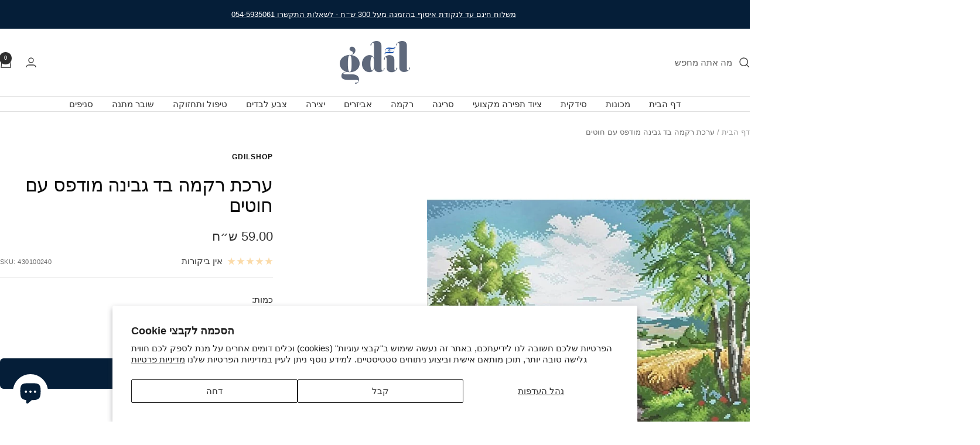

--- FILE ---
content_type: text/html; charset=utf-8
request_url: https://gdil.co.il/products/%D7%A2%D7%A8%D7%9B%D7%AA-%D7%A8%D7%A7%D7%9E%D7%94-%D7%91%D7%93-%D7%92%D7%91%D7%99%D7%A0%D7%94-%D7%9E%D7%95%D7%93%D7%A4%D7%A1-%D7%A2%D7%9D-%D7%97%D7%95%D7%98%D7%99%D7%9D-240
body_size: 53470
content:
<!doctype html><html class="no-js" lang="he" dir="rtl">
  <head>
    <meta name="google-site-verification" content="xn4Ls6ZIfx-1FmNZco2avMJRzqv3o7FC37YR_XYy07w" />
    <meta charset="utf-8">
    <meta name="viewport" content="width=device-width, initial-scale=1.0, height=device-height, minimum-scale=1.0, maximum-scale=1.0">
    <meta name="theme-color" content="#ffffff">

    <title>ערכת רקמה בד גבינה מודפס עם חוטים</title><meta name="description" content="ערכת רקמה עם חוטים, ציור לרקמה מודפס על בד גבינה AIDA מידות: 40X50 ס&quot;מהערכה כוללת:בד גבינה אידה, 100% כותנהחוטי מולינה 100% כותנה 2 מחטים לרקמה טכניקת רקמה: חצי צלב או צלב שלם"><link rel="canonical" href="https://gdil.co.il/products/%d7%a2%d7%a8%d7%9b%d7%aa-%d7%a8%d7%a7%d7%9e%d7%94-%d7%91%d7%93-%d7%92%d7%91%d7%99%d7%a0%d7%94-%d7%9e%d7%95%d7%93%d7%a4%d7%a1-%d7%a2%d7%9d-%d7%97%d7%95%d7%98%d7%99%d7%9d-240"><link rel="shortcut icon" href="//gdil.co.il/cdn/shop/files/Logo-gdil-favicon2.png?v=1651571688&width=96" type="image/png"><link rel="preconnect" href="https://cdn.shopify.com">
    <link rel="dns-prefetch" href="https://productreviews.shopifycdn.com">
    <link rel="dns-prefetch" href="https://www.google-analytics.com"><link rel="preload" as="style" href="//gdil.co.il/cdn/shop/t/21/assets/theme.css?v=63478811914582994961768319637">
    <link rel="preload" as="script" href="//gdil.co.il/cdn/shop/t/21/assets/vendor.js?v=32643890569905814191761816464">
    <link rel="preload" as="script" href="//gdil.co.il/cdn/shop/t/21/assets/theme.js?v=13336148083894211201761816463"><link rel="preload" as="fetch" href="/products/%D7%A2%D7%A8%D7%9B%D7%AA-%D7%A8%D7%A7%D7%9E%D7%94-%D7%91%D7%93-%D7%92%D7%91%D7%99%D7%A0%D7%94-%D7%9E%D7%95%D7%93%D7%A4%D7%A1-%D7%A2%D7%9D-%D7%97%D7%95%D7%98%D7%99%D7%9D-240.js" crossorigin><meta property="og:type" content="product">
  <meta property="og:title" content="ערכת רקמה בד גבינה מודפס עם חוטים">
  <meta property="product:price:amount" content="59.00">
  <meta property="product:price:currency" content="ILS">
  <meta property="product:availability" content="in stock"><meta property="og:image" content="http://gdil.co.il/cdn/shop/products/240.jpg?v=1648243274&width=1024">
  <meta property="og:image:secure_url" content="https://gdil.co.il/cdn/shop/products/240.jpg?v=1648243274&width=1024">
  <meta property="og:image:width" content="625">
  <meta property="og:image:height" content="639"><meta property="og:description" content="ערכת רקמה עם חוטים, ציור לרקמה מודפס על בד גבינה AIDA מידות: 40X50 ס&quot;מהערכה כוללת:בד גבינה אידה, 100% כותנהחוטי מולינה 100% כותנה 2 מחטים לרקמה טכניקת רקמה: חצי צלב או צלב שלם"><meta property="og:url" content="https://gdil.co.il/products/%d7%a2%d7%a8%d7%9b%d7%aa-%d7%a8%d7%a7%d7%9e%d7%94-%d7%91%d7%93-%d7%92%d7%91%d7%99%d7%a0%d7%94-%d7%9e%d7%95%d7%93%d7%a4%d7%a1-%d7%a2%d7%9d-%d7%97%d7%95%d7%98%d7%99%d7%9d-240">
<meta property="og:site_name" content="gdil.co.il"><meta name="twitter:card" content="summary"><meta name="twitter:title" content="ערכת רקמה בד גבינה מודפס עם חוטים">
  <meta name="twitter:description" content="ערכת רקמה עם חוטים, ציור לרקמה מודפס על בד גבינה AIDA מידות: 40X50 ס&quot;מהערכה כוללת:בד גבינה אידה, 100% כותנהחוטי מולינה 100% כותנה 2 מחטים לרקמה טכניקת רקמה: חצי צלב או צלב שלם"><meta name="twitter:image" content="https://gdil.co.il/cdn/shop/products/240.jpg?v=1648243274&width=1200">
  <meta name="twitter:image:alt" content="ערכת רקמה בד גבינה מודפס עם חוטים 240">
    <script type="application/ld+json">{"@context":"http:\/\/schema.org\/","@id":"\/products\/%D7%A2%D7%A8%D7%9B%D7%AA-%D7%A8%D7%A7%D7%9E%D7%94-%D7%91%D7%93-%D7%92%D7%91%D7%99%D7%A0%D7%94-%D7%9E%D7%95%D7%93%D7%A4%D7%A1-%D7%A2%D7%9D-%D7%97%D7%95%D7%98%D7%99%D7%9D-240#product","@type":"Product","brand":{"@type":"Brand","name":"gdilshop"},"category":"בד גבינה עם הדפס","description":"ערכת רקמה עם חוטים, ציור לרקמה מודפס על בד גבינה AIDA מידות: 40X50 ס\"מהערכה כוללת:בד גבינה אידה, 100% כותנהחוטי מולינה 100% כותנה 2 מחטים לרקמה טכניקת רקמה: חצי צלב או צלב שלם","image":"https:\/\/gdil.co.il\/cdn\/shop\/products\/240.jpg?v=1648243274\u0026width=1920","mpn":"0240","name":"ערכת רקמה בד גבינה מודפס עם חוטים","offers":{"@id":"\/products\/%D7%A2%D7%A8%D7%9B%D7%AA-%D7%A8%D7%A7%D7%9E%D7%94-%D7%91%D7%93-%D7%92%D7%91%D7%99%D7%A0%D7%94-%D7%9E%D7%95%D7%93%D7%A4%D7%A1-%D7%A2%D7%9D-%D7%97%D7%95%D7%98%D7%99%D7%9D-240?variant=40894971084938#offer","@type":"Offer","availability":"http:\/\/schema.org\/InStock","price":"59.00","priceCurrency":"ILS","url":"https:\/\/gdil.co.il\/products\/%D7%A2%D7%A8%D7%9B%D7%AA-%D7%A8%D7%A7%D7%9E%D7%94-%D7%91%D7%93-%D7%92%D7%91%D7%99%D7%A0%D7%94-%D7%9E%D7%95%D7%93%D7%A4%D7%A1-%D7%A2%D7%9D-%D7%97%D7%95%D7%98%D7%99%D7%9D-240?variant=40894971084938"},"sku":"430100240","url":"https:\/\/gdil.co.il\/products\/%D7%A2%D7%A8%D7%9B%D7%AA-%D7%A8%D7%A7%D7%9E%D7%94-%D7%91%D7%93-%D7%92%D7%91%D7%99%D7%A0%D7%94-%D7%9E%D7%95%D7%93%D7%A4%D7%A1-%D7%A2%D7%9D-%D7%97%D7%95%D7%98%D7%99%D7%9D-240"}</script><script type="application/ld+json">
  {
    "@context": "https://schema.org",
    "@type": "BreadcrumbList",
    "itemListElement": [{
        "@type": "ListItem",
        "position": 1,
        "name": "דף הבית",
        "item": "https://gdil.co.il"
      },{
            "@type": "ListItem",
            "position": 2,
            "name": "ערכת רקמה בד גבינה מודפס עם חוטים",
            "item": "https://gdil.co.il/products/%D7%A2%D7%A8%D7%9B%D7%AA-%D7%A8%D7%A7%D7%9E%D7%94-%D7%91%D7%93-%D7%92%D7%91%D7%99%D7%A0%D7%94-%D7%9E%D7%95%D7%93%D7%A4%D7%A1-%D7%A2%D7%9D-%D7%97%D7%95%D7%98%D7%99%D7%9D-240"
          }]
  }
</script>
    <style>
  /* Typography (heading) */
  

/* Typography (body) */
  



:root {--heading-color: 13, 13, 13;
    --text-color: 46, 46, 46;
    --background: 255, 255, 255;
    --secondary-background: 245, 245, 245;
    --border-color: 224, 224, 224;
    --border-color-darker: 171, 171, 171;
    --success-color: 60, 110, 113;
    --success-background: 216, 226, 227;
    --error-color: 222, 42, 42;
    --error-background: 253, 240, 240;
    --primary-button-background: 5, 30, 56;
    --primary-button-text-color: 255, 255, 255;
    --secondary-button-background: 223, 223, 223;
    --secondary-button-text-color: 46, 46, 46;
    --product-star-rating: 246, 164, 41;
    --product-on-sale-accent: 222, 43, 43;
    --product-sold-out-accent: 91, 91, 91;
    --product-custom-label-background: 5, 30, 56;
    --product-custom-label-text-color: 255, 255, 255;
    --product-custom-label-2-background: 46, 158, 123;
    --product-custom-label-2-text-color: 255, 255, 255;
    --product-low-stock-text-color: 222, 43, 43;
    --product-in-stock-text-color: 46, 158, 123;
    --loading-bar-background: 46, 46, 46;

    /* We duplicate some "base" colors as root colors, which is useful to use on drawer elements or popover without. Those should not be overridden to avoid issues */
    --root-heading-color: 13, 13, 13;
    --root-text-color: 46, 46, 46;
    --root-background: 255, 255, 255;
    --root-border-color: 224, 224, 224;
    --root-primary-button-background: 5, 30, 56;
    --root-primary-button-text-color: 255, 255, 255;

    --base-font-size: 15px;
    --heading-font-family: Helvetica, Arial, sans-serif;
    --heading-font-weight: 400;
    --heading-font-style: normal;
    --heading-text-transform: lowercase;
    --text-font-family: Helvetica, Arial, sans-serif;
    --text-font-weight: 400;
    --text-font-style: normal;
    --text-font-bold-weight: 700;

    /* Typography (font size) */
    --heading-xxsmall-font-size: 10px;
    --heading-xsmall-font-size: 10px;
    --heading-small-font-size: 11px;
    --heading-large-font-size: 32px;
    --heading-h1-font-size: 32px;
    --heading-h2-font-size: 28px;
    --heading-h3-font-size: 26px;
    --heading-h4-font-size: 22px;
    --heading-h5-font-size: 18px;
    --heading-h6-font-size: 16px;

    /* Control the look and feel of the theme by changing radius of various elements */
    --button-border-radius: 6px;
    --block-border-radius: 0px;
    --block-border-radius-reduced: 0px;
    --color-swatch-border-radius: 100%;

    /* Button size */
    --button-height: 48px;
    --button-small-height: 40px;

    /* Form related */
    --form-input-field-height: 48px;
    --form-input-gap: 16px;
    --form-submit-margin: 24px;

    /* Product listing related variables */
    --product-list-block-spacing: 32px;

    /* Video related */
    --play-button-background: 255, 255, 255;
    --play-button-arrow: 46, 46, 46;

    /* RTL support */
    --transform-logical-flip: -1;
    --transform-origin-start: right;
    --transform-origin-end: left;

    /* Other */
    --zoom-cursor-svg-url: url(//gdil.co.il/cdn/shop/t/21/assets/zoom-cursor.svg?v=148625156866992817091766479907);
    --arrow-right-svg-url: url(//gdil.co.il/cdn/shop/t/21/assets/arrow-right.svg?v=110841875187433202191761816492);
    --arrow-left-svg-url: url(//gdil.co.il/cdn/shop/t/21/assets/arrow-left.svg?v=73089120240841302341761816492);

    /* Some useful variables that we can reuse in our CSS. Some explanation are needed for some of them:
       - container-max-width-minus-gutters: represents the container max width without the edge gutters
       - container-outer-width: considering the screen width, represent all the space outside the container
       - container-outer-margin: same as container-outer-width but get set to 0 inside a container
       - container-inner-width: the effective space inside the container (minus gutters)
       - grid-column-width: represents the width of a single column of the grid
       - vertical-breather: this is a variable that defines the global "spacing" between sections, and inside the section
                            to create some "breath" and minimum spacing
     */
    --container-max-width: 1600px;
    --container-gutter: 24px;
    --container-max-width-minus-gutters: calc(var(--container-max-width) - (var(--container-gutter)) * 2);
    --container-outer-width: max(calc((100vw - var(--container-max-width-minus-gutters)) / 2), var(--container-gutter));
    --container-outer-margin: var(--container-outer-width);
    --container-inner-width: calc(100vw - var(--container-outer-width) * 2);

    --grid-column-count: 10;
    --grid-gap: 24px;
    --grid-column-width: calc((100vw - var(--container-outer-width) * 2 - var(--grid-gap) * (var(--grid-column-count) - 1)) / var(--grid-column-count));

    --vertical-breather: 36px;
    --vertical-breather-tight: 36px;

    /* Shopify related variables */
    --payment-terms-background-color: #ffffff;
  }

  @media screen and (min-width: 741px) {
    :root {
      --container-gutter: 40px;
      --grid-column-count: 20;
      --vertical-breather: 48px;
      --vertical-breather-tight: 48px;

      /* Typography (font size) */
      --heading-xsmall-font-size: 11px;
      --heading-small-font-size: 12px;
      --heading-large-font-size: 48px;
      --heading-h1-font-size: 48px;
      --heading-h2-font-size: 36px;
      --heading-h3-font-size: 30px;
      --heading-h4-font-size: 22px;
      --heading-h5-font-size: 18px;
      --heading-h6-font-size: 16px;

      /* Form related */
      --form-input-field-height: 52px;
      --form-submit-margin: 32px;

      /* Button size */
      --button-height: 52px;
      --button-small-height: 44px;
    }
  }

  @media screen and (min-width: 1200px) {
    :root {
      --vertical-breather: 64px;
      --vertical-breather-tight: 48px;
      --product-list-block-spacing: 48px;

      /* Typography */
      --heading-large-font-size: 58px;
      --heading-h1-font-size: 50px;
      --heading-h2-font-size: 44px;
      --heading-h3-font-size: 32px;
      --heading-h4-font-size: 26px;
      --heading-h5-font-size: 22px;
      --heading-h6-font-size: 16px;
    }
  }

  @media screen and (min-width: 1600px) {
    :root {
      --vertical-breather: 64px;
      --vertical-breather-tight: 48px;
    }
  }
</style>
    <script>
  // This allows to expose several variables to the global scope, to be used in scripts
  window.themeVariables = {
    settings: {
      direction: "rtl",
      pageType: "product",
      cartCount: 0,
      moneyFormat: "{{amount}} ש״ח",
      moneyWithCurrencyFormat: "{{amount}} ש״ח",
      showVendor: true,
      discountMode: "percentage",
      currencyCodeEnabled: false,
      cartType: "drawer",
      cartCurrency: "ILS",
      mobileZoomFactor: 2.5
    },

    routes: {
      host: "gdil.co.il",
      rootUrl: "\/",
      rootUrlWithoutSlash: '',
      cartUrl: "\/cart",
      cartAddUrl: "\/cart\/add",
      cartChangeUrl: "\/cart\/change",
      searchUrl: "\/search",
      predictiveSearchUrl: "\/search\/suggest",
      productRecommendationsUrl: "\/recommendations\/products"
    },

    strings: {
      accessibilityDelete: "מחק",
      accessibilityClose: "סגור",
      collectionSoldOut: "נמכר",
      collectionDiscount: "SALE @savings@",
      productSalePrice: "מחיר מבצע",
      productRegularPrice: "מחיר",
      productFormUnavailable: "לא זמין",
      productFormSoldOut: "נמכר",
      productFormPreOrder: "Pre-order",
      productFormAddToCart: "הוסף לסל",
      searchNoResults: "לא נמצאו תוצאות",
      searchNewSearch: "חיפוש חדש",
      searchProducts: "מוצרים",
      searchArticles: "יומן",
      searchPages: "דפים",
      searchCollections: "Collections",
      cartViewCart: "סל קניות",
      cartItemAdded: "מוצר הוסף לסל",
      cartItemAddedShort: "הוסף לסל",
      cartAddOrderNote: "הוסף הערות להזמנה",
      cartEditOrderNote: "ערוך הערות להזמנה",
      shippingEstimatorNoResults: "מצטערים, אנחנו לא שולחים לכתובת שלך.",
      shippingEstimatorOneResult: "יש תעריף משלוח אחד עבור הכתובת שלך:",
      shippingEstimatorMultipleResults: "ישנם מספר תעריפי משלוח עבור הכתובת שלך",
      shippingEstimatorError: "אירעה שגיאה אחת או יותר בעת אחזור תעריפי משלוח:"
    },

    libs: {
      flickity: "\/\/gdil.co.il\/cdn\/shop\/t\/21\/assets\/flickity.js?v=176646718982628074891761816465",
      photoswipe: "\/\/gdil.co.il\/cdn\/shop\/t\/21\/assets\/photoswipe.js?v=132268647426145925301761816466",
      qrCode: "\/\/gdil.co.il\/cdn\/shopifycloud\/storefront\/assets\/themes_support\/vendor\/qrcode-3f2b403b.js"
    },

    breakpoints: {
      phone: 'screen and (max-width: 740px)',
      tablet: 'screen and (min-width: 741px) and (max-width: 999px)',
      tabletAndUp: 'screen and (min-width: 741px)',
      pocket: 'screen and (max-width: 999px)',
      lap: 'screen and (min-width: 1000px) and (max-width: 1199px)',
      lapAndUp: 'screen and (min-width: 1000px)',
      desktop: 'screen and (min-width: 1200px)',
      wide: 'screen and (min-width: 1400px)'
    }
  };

  window.addEventListener('pageshow', async () => {
    const cartContent = await (await fetch(`${window.themeVariables.routes.cartUrl}.js`, {cache: 'reload'})).json();
    document.documentElement.dispatchEvent(new CustomEvent('cart:refresh', {detail: {cart: cartContent}}));
  });

  if ('noModule' in HTMLScriptElement.prototype) {
    // Old browsers (like IE) that does not support module will be considered as if not executing JS at all
    document.documentElement.className = document.documentElement.className.replace('no-js', 'js');

    requestAnimationFrame(() => {
      const viewportHeight = (window.visualViewport ? window.visualViewport.height : document.documentElement.clientHeight);
      document.documentElement.style.setProperty('--window-height',viewportHeight + 'px');
    });
  }// We save the product ID in local storage to be eventually used for recently viewed section
    try {
      const items = JSON.parse(localStorage.getItem('theme:recently-viewed-products') || '[]');

      // We check if the current product already exists, and if it does not, we add it at the start
      if (!items.includes(6803547029642)) {
        items.unshift(6803547029642);
      }

      localStorage.setItem('theme:recently-viewed-products', JSON.stringify(items.slice(0, 20)));
    } catch (e) {
      // Safari in private mode does not allow setting item, we silently fail
    }</script>

    <link rel="stylesheet" href="//gdil.co.il/cdn/shop/t/21/assets/theme.css?v=63478811914582994961768319637">

    <script src="//gdil.co.il/cdn/shop/t/21/assets/vendor.js?v=32643890569905814191761816464" defer></script>
    <script src="//gdil.co.il/cdn/shop/t/21/assets/theme.js?v=13336148083894211201761816463" defer></script>
    <script src="//gdil.co.il/cdn/shop/t/21/assets/custom.js?v=167639537848865775061761816464" defer></script>

    <script>window.performance && window.performance.mark && window.performance.mark('shopify.content_for_header.start');</script><meta name="google-site-verification" content="8Eh9fNwF77VmZ8Kr3Gamcts4jcteelr6USrrdx6v5po">
<meta id="shopify-digital-wallet" name="shopify-digital-wallet" content="/56439963786/digital_wallets/dialog">
<link rel="alternate" type="application/json+oembed" href="https://gdil.co.il/products/%d7%a2%d7%a8%d7%9b%d7%aa-%d7%a8%d7%a7%d7%9e%d7%94-%d7%91%d7%93-%d7%92%d7%91%d7%99%d7%a0%d7%94-%d7%9e%d7%95%d7%93%d7%a4%d7%a1-%d7%a2%d7%9d-%d7%97%d7%95%d7%98%d7%99%d7%9d-240.oembed">
<script async="async" src="/checkouts/internal/preloads.js?locale=he-IL"></script>
<script id="shopify-features" type="application/json">{"accessToken":"335536673d46daebed98617db1c415c9","betas":["rich-media-storefront-analytics"],"domain":"gdil.co.il","predictiveSearch":false,"shopId":56439963786,"locale":"he"}</script>
<script>var Shopify = Shopify || {};
Shopify.shop = "gdilshop.myshopify.com";
Shopify.locale = "he";
Shopify.currency = {"active":"ILS","rate":"1.0"};
Shopify.country = "IL";
Shopify.theme = {"name":"Updated copy of Copy of Focal","id":148334870666,"schema_name":"Focal","schema_version":"12.7.1","theme_store_id":714,"role":"main"};
Shopify.theme.handle = "null";
Shopify.theme.style = {"id":null,"handle":null};
Shopify.cdnHost = "gdil.co.il/cdn";
Shopify.routes = Shopify.routes || {};
Shopify.routes.root = "/";</script>
<script type="module">!function(o){(o.Shopify=o.Shopify||{}).modules=!0}(window);</script>
<script>!function(o){function n(){var o=[];function n(){o.push(Array.prototype.slice.apply(arguments))}return n.q=o,n}var t=o.Shopify=o.Shopify||{};t.loadFeatures=n(),t.autoloadFeatures=n()}(window);</script>
<script id="shop-js-analytics" type="application/json">{"pageType":"product"}</script>
<script defer="defer" async type="module" src="//gdil.co.il/cdn/shopifycloud/shop-js/modules/v2/client.init-shop-cart-sync_BT-GjEfc.en.esm.js"></script>
<script defer="defer" async type="module" src="//gdil.co.il/cdn/shopifycloud/shop-js/modules/v2/chunk.common_D58fp_Oc.esm.js"></script>
<script defer="defer" async type="module" src="//gdil.co.il/cdn/shopifycloud/shop-js/modules/v2/chunk.modal_xMitdFEc.esm.js"></script>
<script type="module">
  await import("//gdil.co.il/cdn/shopifycloud/shop-js/modules/v2/client.init-shop-cart-sync_BT-GjEfc.en.esm.js");
await import("//gdil.co.il/cdn/shopifycloud/shop-js/modules/v2/chunk.common_D58fp_Oc.esm.js");
await import("//gdil.co.il/cdn/shopifycloud/shop-js/modules/v2/chunk.modal_xMitdFEc.esm.js");

  window.Shopify.SignInWithShop?.initShopCartSync?.({"fedCMEnabled":true,"windoidEnabled":true});

</script>
<script id="__st">var __st={"a":56439963786,"offset":7200,"reqid":"7012ca5d-431a-46f6-bd61-d9c01de901a2-1769258418","pageurl":"gdil.co.il\/products\/%D7%A2%D7%A8%D7%9B%D7%AA-%D7%A8%D7%A7%D7%9E%D7%94-%D7%91%D7%93-%D7%92%D7%91%D7%99%D7%A0%D7%94-%D7%9E%D7%95%D7%93%D7%A4%D7%A1-%D7%A2%D7%9D-%D7%97%D7%95%D7%98%D7%99%D7%9D-240","u":"32346d72228a","p":"product","rtyp":"product","rid":6803547029642};</script>
<script>window.ShopifyPaypalV4VisibilityTracking = true;</script>
<script id="captcha-bootstrap">!function(){'use strict';const t='contact',e='account',n='new_comment',o=[[t,t],['blogs',n],['comments',n],[t,'customer']],c=[[e,'customer_login'],[e,'guest_login'],[e,'recover_customer_password'],[e,'create_customer']],r=t=>t.map((([t,e])=>`form[action*='/${t}']:not([data-nocaptcha='true']) input[name='form_type'][value='${e}']`)).join(','),a=t=>()=>t?[...document.querySelectorAll(t)].map((t=>t.form)):[];function s(){const t=[...o],e=r(t);return a(e)}const i='password',u='form_key',d=['recaptcha-v3-token','g-recaptcha-response','h-captcha-response',i],f=()=>{try{return window.sessionStorage}catch{return}},m='__shopify_v',_=t=>t.elements[u];function p(t,e,n=!1){try{const o=window.sessionStorage,c=JSON.parse(o.getItem(e)),{data:r}=function(t){const{data:e,action:n}=t;return t[m]||n?{data:e,action:n}:{data:t,action:n}}(c);for(const[e,n]of Object.entries(r))t.elements[e]&&(t.elements[e].value=n);n&&o.removeItem(e)}catch(o){console.error('form repopulation failed',{error:o})}}const l='form_type',E='cptcha';function T(t){t.dataset[E]=!0}const w=window,h=w.document,L='Shopify',v='ce_forms',y='captcha';let A=!1;((t,e)=>{const n=(g='f06e6c50-85a8-45c8-87d0-21a2b65856fe',I='https://cdn.shopify.com/shopifycloud/storefront-forms-hcaptcha/ce_storefront_forms_captcha_hcaptcha.v1.5.2.iife.js',D={infoText:'Protected by hCaptcha',privacyText:'Privacy',termsText:'Terms'},(t,e,n)=>{const o=w[L][v],c=o.bindForm;if(c)return c(t,g,e,D).then(n);var r;o.q.push([[t,g,e,D],n]),r=I,A||(h.body.append(Object.assign(h.createElement('script'),{id:'captcha-provider',async:!0,src:r})),A=!0)});var g,I,D;w[L]=w[L]||{},w[L][v]=w[L][v]||{},w[L][v].q=[],w[L][y]=w[L][y]||{},w[L][y].protect=function(t,e){n(t,void 0,e),T(t)},Object.freeze(w[L][y]),function(t,e,n,w,h,L){const[v,y,A,g]=function(t,e,n){const i=e?o:[],u=t?c:[],d=[...i,...u],f=r(d),m=r(i),_=r(d.filter((([t,e])=>n.includes(e))));return[a(f),a(m),a(_),s()]}(w,h,L),I=t=>{const e=t.target;return e instanceof HTMLFormElement?e:e&&e.form},D=t=>v().includes(t);t.addEventListener('submit',(t=>{const e=I(t);if(!e)return;const n=D(e)&&!e.dataset.hcaptchaBound&&!e.dataset.recaptchaBound,o=_(e),c=g().includes(e)&&(!o||!o.value);(n||c)&&t.preventDefault(),c&&!n&&(function(t){try{if(!f())return;!function(t){const e=f();if(!e)return;const n=_(t);if(!n)return;const o=n.value;o&&e.removeItem(o)}(t);const e=Array.from(Array(32),(()=>Math.random().toString(36)[2])).join('');!function(t,e){_(t)||t.append(Object.assign(document.createElement('input'),{type:'hidden',name:u})),t.elements[u].value=e}(t,e),function(t,e){const n=f();if(!n)return;const o=[...t.querySelectorAll(`input[type='${i}']`)].map((({name:t})=>t)),c=[...d,...o],r={};for(const[a,s]of new FormData(t).entries())c.includes(a)||(r[a]=s);n.setItem(e,JSON.stringify({[m]:1,action:t.action,data:r}))}(t,e)}catch(e){console.error('failed to persist form',e)}}(e),e.submit())}));const S=(t,e)=>{t&&!t.dataset[E]&&(n(t,e.some((e=>e===t))),T(t))};for(const o of['focusin','change'])t.addEventListener(o,(t=>{const e=I(t);D(e)&&S(e,y())}));const B=e.get('form_key'),M=e.get(l),P=B&&M;t.addEventListener('DOMContentLoaded',(()=>{const t=y();if(P)for(const e of t)e.elements[l].value===M&&p(e,B);[...new Set([...A(),...v().filter((t=>'true'===t.dataset.shopifyCaptcha))])].forEach((e=>S(e,t)))}))}(h,new URLSearchParams(w.location.search),n,t,e,['guest_login'])})(!0,!0)}();</script>
<script integrity="sha256-4kQ18oKyAcykRKYeNunJcIwy7WH5gtpwJnB7kiuLZ1E=" data-source-attribution="shopify.loadfeatures" defer="defer" src="//gdil.co.il/cdn/shopifycloud/storefront/assets/storefront/load_feature-a0a9edcb.js" crossorigin="anonymous"></script>
<script data-source-attribution="shopify.dynamic_checkout.dynamic.init">var Shopify=Shopify||{};Shopify.PaymentButton=Shopify.PaymentButton||{isStorefrontPortableWallets:!0,init:function(){window.Shopify.PaymentButton.init=function(){};var t=document.createElement("script");t.src="https://gdil.co.il/cdn/shopifycloud/portable-wallets/latest/portable-wallets.he.js",t.type="module",document.head.appendChild(t)}};
</script>
<script data-source-attribution="shopify.dynamic_checkout.buyer_consent">
  function portableWalletsHideBuyerConsent(e){var t=document.getElementById("shopify-buyer-consent"),n=document.getElementById("shopify-subscription-policy-button");t&&n&&(t.classList.add("hidden"),t.setAttribute("aria-hidden","true"),n.removeEventListener("click",e))}function portableWalletsShowBuyerConsent(e){var t=document.getElementById("shopify-buyer-consent"),n=document.getElementById("shopify-subscription-policy-button");t&&n&&(t.classList.remove("hidden"),t.removeAttribute("aria-hidden"),n.addEventListener("click",e))}window.Shopify?.PaymentButton&&(window.Shopify.PaymentButton.hideBuyerConsent=portableWalletsHideBuyerConsent,window.Shopify.PaymentButton.showBuyerConsent=portableWalletsShowBuyerConsent);
</script>
<script data-source-attribution="shopify.dynamic_checkout.cart.bootstrap">document.addEventListener("DOMContentLoaded",(function(){function t(){return document.querySelector("shopify-accelerated-checkout-cart, shopify-accelerated-checkout")}if(t())Shopify.PaymentButton.init();else{new MutationObserver((function(e,n){t()&&(Shopify.PaymentButton.init(),n.disconnect())})).observe(document.body,{childList:!0,subtree:!0})}}));
</script>
<script id='scb4127' type='text/javascript' async='' src='https://gdil.co.il/cdn/shopifycloud/privacy-banner/storefront-banner.js'></script>
<script>window.performance && window.performance.mark && window.performance.mark('shopify.content_for_header.end');</script>
  <!-- BEGIN app block: shopify://apps/judge-me-reviews/blocks/judgeme_core/61ccd3b1-a9f2-4160-9fe9-4fec8413e5d8 --><!-- Start of Judge.me Core -->






<link rel="dns-prefetch" href="https://cdnwidget.judge.me">
<link rel="dns-prefetch" href="https://cdn.judge.me">
<link rel="dns-prefetch" href="https://cdn1.judge.me">
<link rel="dns-prefetch" href="https://api.judge.me">

<script data-cfasync='false' class='jdgm-settings-script'>window.jdgmSettings={"pagination":5,"disable_web_reviews":false,"badge_no_review_text":"אין ביקורות","badge_n_reviews_text":"{{ n }} ביקורת/ביקורות","hide_badge_preview_if_no_reviews":true,"badge_hide_text":false,"enforce_center_preview_badge":false,"widget_title":"ביקורות לקוחות","widget_open_form_text":"כתוב ביקורת","widget_close_form_text":"בטל ביקורת","widget_refresh_page_text":"רענן דף","widget_summary_text":"מבוסס על {{ number_of_reviews }} ביקורת/ביקורות","widget_no_review_text":"היה הראשון לכתוב ביקורת","widget_name_field_text":"שם תצוגה","widget_verified_name_field_text":"שם מאומת (ציבורי)","widget_name_placeholder_text":"שם תצוגה","widget_required_field_error_text":"שדה זה הוא חובה.","widget_email_field_text":"כתובת אימייל","widget_verified_email_field_text":"אימייל מאומת (פרטי, לא ניתן לעריכה)","widget_email_placeholder_text":"כתובת האימייל שלך","widget_email_field_error_text":"אנא הזן כתובת אימייל תקפה.","widget_rating_field_text":"דירוג","widget_review_title_field_text":"כותרת הביקורת","widget_review_title_placeholder_text":"תן לביקורת שלך כותרת","widget_review_body_field_text":"תוכן ביקורת","widget_review_body_placeholder_text":"התחל לכתוב כאן...","widget_pictures_field_text":"תמונה/וידאו (אופציונלי)","widget_submit_review_text":"שלח ביקורת","widget_submit_verified_review_text":"שלח ביקורת מאומתת","widget_submit_success_msg_with_auto_publish":"תודה! אנא רענן את הדף בעוד מספר רגעים כדי לראות את הביקורת שלך. אתה יכול להסיר או לערוך את הביקורת שלך על ידי התחברות ל-\u003ca href='https://judge.me/login' target='_blank' rel='nofollow noopener'\u003eJudge.me\u003c/a\u003e","widget_submit_success_msg_no_auto_publish":"תודה! הביקורת שלך תפורסם ברגע שתאושר על ידי מנהל החנות. אתה יכול להסיר או לערוך את הביקורת שלך על ידי התחברות ל-\u003ca href='https://judge.me/login' target='_blank' rel='nofollow noopener'\u003eJudge.me\u003c/a\u003e","widget_show_default_reviews_out_of_total_text":"מציג {{ n_reviews_shown }} מתוך {{ n_reviews }} ביקורות.","widget_show_all_link_text":"הצג הכל","widget_show_less_link_text":"הצג פחות","widget_author_said_text":"{{ reviewer_name }} אמר:","widget_days_text":"לפני {{ n }} ימים","widget_weeks_text":"לפני {{ n }} שבוע/שבועות","widget_months_text":"לפני {{ n }} חודש/חודשים","widget_years_text":"לפני {{ n }} שנה/שנים","widget_yesterday_text":"אתמול","widget_today_text":"היום","widget_replied_text":"\u003e\u003e {{ shop_name }} ענה:","widget_read_more_text":"קרא עוד","widget_reviewer_name_as_initial":"","widget_rating_filter_color":"#fbcd0a","widget_rating_filter_see_all_text":"ראה את כל הביקורות","widget_sorting_most_recent_text":"החדשות ביותר","widget_sorting_highest_rating_text":"הדירוג הגבוה ביותר","widget_sorting_lowest_rating_text":"הדירוג הנמוך ביותר","widget_sorting_with_pictures_text":"רק תמונות","widget_sorting_most_helpful_text":"המועילות ביותר","widget_open_question_form_text":"שאל שאלה","widget_reviews_subtab_text":"ביקורות","widget_questions_subtab_text":"שאלות","widget_question_label_text":"שאלה","widget_answer_label_text":"תשובה","widget_question_placeholder_text":"כתוב את השאלה שלך כאן","widget_submit_question_text":"שלח שאלה","widget_question_submit_success_text":"תודה על השאלה שלך! נודיע לך ברגע שהיא תיענה.","verified_badge_text":"מאומת","verified_badge_bg_color":"","verified_badge_text_color":"","verified_badge_placement":"left-of-reviewer-name","widget_review_max_height":"","widget_hide_border":false,"widget_social_share":false,"widget_thumb":false,"widget_review_location_show":false,"widget_location_format":"","all_reviews_include_out_of_store_products":true,"all_reviews_out_of_store_text":"(מחוץ לחנות)","all_reviews_pagination":100,"all_reviews_product_name_prefix_text":"אודות","enable_review_pictures":true,"enable_question_anwser":false,"widget_theme":"default","review_date_format":"dd/mm/yyyy","default_sort_method":"most-recent","widget_product_reviews_subtab_text":"ביקורות מוצרים","widget_shop_reviews_subtab_text":"ביקורות חנות","widget_other_products_reviews_text":"ביקורות למוצרים אחרים","widget_store_reviews_subtab_text":"ביקורות חנות","widget_no_store_reviews_text":"חנות זו לא קיבלה עדיין ביקורות","widget_web_restriction_product_reviews_text":"מוצר זה עדיין לא קיבל ביקורות","widget_no_items_text":"לא נמצאו פריטים","widget_show_more_text":"הצג עוד","widget_write_a_store_review_text":"כתוב ביקורת לחנות","widget_other_languages_heading":"ביקורות בשפות אחרות","widget_translate_review_text":"תרגם ביקורת ל-{{ language }}","widget_translating_review_text":"מתרגם...","widget_show_original_translation_text":"הצג מקור ({{ language }})","widget_translate_review_failed_text":"לא ניתן לתרגם את הביקורת.","widget_translate_review_retry_text":"נסה שוב","widget_translate_review_try_again_later_text":"נסה שוב מאוחר יותר","show_product_url_for_grouped_product":false,"widget_sorting_pictures_first_text":"תמונות תחילה","show_pictures_on_all_rev_page_mobile":false,"show_pictures_on_all_rev_page_desktop":false,"floating_tab_hide_mobile_install_preference":false,"floating_tab_button_name":"★ ביקורות","floating_tab_title":"תן ללקוחות לדבר בשמנו","floating_tab_button_color":"","floating_tab_button_background_color":"","floating_tab_url":"","floating_tab_url_enabled":false,"floating_tab_tab_style":"text","all_reviews_text_badge_text":"לקוחות מדרגים אותנו {{ shop.metafields.judgeme.all_reviews_rating | round: 1 }}/5 בהתבסס על {{ shop.metafields.judgeme.all_reviews_count }} ביקורות.","all_reviews_text_badge_text_branded_style":"{{ shop.metafields.judgeme.all_reviews_rating | round: 1 }} מתוך 5 כוכבים בהתבסס על {{ shop.metafields.judgeme.all_reviews_count }} ביקורות","is_all_reviews_text_badge_a_link":false,"show_stars_for_all_reviews_text_badge":false,"all_reviews_text_badge_url":"","all_reviews_text_style":"branded","all_reviews_text_color_style":"judgeme_brand_color","all_reviews_text_color":"#108474","all_reviews_text_show_jm_brand":false,"featured_carousel_show_header":true,"featured_carousel_title":"תן ללקוחות לדבר בשמנו","testimonials_carousel_title":"לקוחות מדברים עלינו","videos_carousel_title":"סיפורי לקוחות אמיתיים","cards_carousel_title":"לקוחות מדברים עלינו","featured_carousel_count_text":"מתוך {{ n }} ביקורות","featured_carousel_add_link_to_all_reviews_page":false,"featured_carousel_url":"","featured_carousel_show_images":true,"featured_carousel_autoslide_interval":5,"featured_carousel_arrows_on_the_sides":false,"featured_carousel_height":250,"featured_carousel_width":80,"featured_carousel_image_size":0,"featured_carousel_image_height":250,"featured_carousel_arrow_color":"#eeeeee","verified_count_badge_style":"branded","verified_count_badge_orientation":"horizontal","verified_count_badge_color_style":"judgeme_brand_color","verified_count_badge_color":"#108474","is_verified_count_badge_a_link":false,"verified_count_badge_url":"","verified_count_badge_show_jm_brand":true,"widget_rating_preset_default":5,"widget_first_sub_tab":"product-reviews","widget_show_histogram":true,"widget_histogram_use_custom_color":false,"widget_pagination_use_custom_color":false,"widget_star_use_custom_color":false,"widget_verified_badge_use_custom_color":false,"widget_write_review_use_custom_color":false,"picture_reminder_submit_button":"Upload Pictures","enable_review_videos":false,"mute_video_by_default":false,"widget_sorting_videos_first_text":"סרטונים תחילה","widget_review_pending_text":"ממתין","featured_carousel_items_for_large_screen":3,"social_share_options_order":"Facebook,Twitter","remove_microdata_snippet":true,"disable_json_ld":false,"enable_json_ld_products":false,"preview_badge_show_question_text":false,"preview_badge_no_question_text":"אין שאלות","preview_badge_n_question_text":"{{ number_of_questions }} שאלה/שאלות","qa_badge_show_icon":false,"qa_badge_position":"same-row","remove_judgeme_branding":true,"widget_add_search_bar":true,"widget_search_bar_placeholder":"לְחַפֵּשׂ","widget_sorting_verified_only_text":"מאומתים בלבד","featured_carousel_theme":"default","featured_carousel_show_rating":true,"featured_carousel_show_title":true,"featured_carousel_show_body":true,"featured_carousel_show_date":false,"featured_carousel_show_reviewer":true,"featured_carousel_show_product":false,"featured_carousel_header_background_color":"#108474","featured_carousel_header_text_color":"#ffffff","featured_carousel_name_product_separator":"reviewed","featured_carousel_full_star_background":"#108474","featured_carousel_empty_star_background":"#dadada","featured_carousel_vertical_theme_background":"#f9fafb","featured_carousel_verified_badge_enable":true,"featured_carousel_verified_badge_color":"#108474","featured_carousel_border_style":"round","featured_carousel_review_line_length_limit":3,"featured_carousel_more_reviews_button_text":"קרא עוד ביקורות","featured_carousel_view_product_button_text":"צפה במוצר","all_reviews_page_load_reviews_on":"scroll","all_reviews_page_load_more_text":"טען עוד ביקורות","disable_fb_tab_reviews":false,"enable_ajax_cdn_cache":false,"widget_advanced_speed_features":5,"widget_public_name_text":"מוצג באופן ציבורי כמו","default_reviewer_name":"John Smith","default_reviewer_name_has_non_latin":true,"widget_reviewer_anonymous":"אנונימי","medals_widget_title":"מדליות ביקורת Judge.me","medals_widget_background_color":"#f9fafb","medals_widget_position":"footer_all_pages","medals_widget_border_color":"#f9fafb","medals_widget_verified_text_position":"left","medals_widget_use_monochromatic_version":false,"medals_widget_elements_color":"#108474","show_reviewer_avatar":true,"widget_invalid_yt_video_url_error_text":"לא כתובת URL של סרטון YouTube","widget_max_length_field_error_text":"אנא הזן לא יותר מ-{0} תווים.","widget_show_country_flag":false,"widget_show_collected_via_shop_app":true,"widget_verified_by_shop_badge_style":"light","widget_verified_by_shop_text":"מאומת על ידי החנות","widget_show_photo_gallery":true,"widget_load_with_code_splitting":true,"widget_ugc_install_preference":false,"widget_ugc_title":"נוצר על ידינו, שותף על ידך","widget_ugc_subtitle":"תייג אותנו כדי לראות את התמונה שלך מוצגת בדף שלנו","widget_ugc_arrows_color":"#ffffff","widget_ugc_primary_button_text":"קנה עכשיו","widget_ugc_primary_button_background_color":"#108474","widget_ugc_primary_button_text_color":"#ffffff","widget_ugc_primary_button_border_width":"0","widget_ugc_primary_button_border_style":"none","widget_ugc_primary_button_border_color":"#108474","widget_ugc_primary_button_border_radius":"25","widget_ugc_secondary_button_text":"טען עוד","widget_ugc_secondary_button_background_color":"#ffffff","widget_ugc_secondary_button_text_color":"#108474","widget_ugc_secondary_button_border_width":"2","widget_ugc_secondary_button_border_style":"solid","widget_ugc_secondary_button_border_color":"#108474","widget_ugc_secondary_button_border_radius":"25","widget_ugc_reviews_button_text":"צפה בביקורות","widget_ugc_reviews_button_background_color":"#ffffff","widget_ugc_reviews_button_text_color":"#108474","widget_ugc_reviews_button_border_width":"2","widget_ugc_reviews_button_border_style":"solid","widget_ugc_reviews_button_border_color":"#108474","widget_ugc_reviews_button_border_radius":"25","widget_ugc_reviews_button_link_to":"judgeme-reviews-page","widget_ugc_show_post_date":true,"widget_ugc_max_width":"800","widget_rating_metafield_value_type":true,"widget_primary_color":"#108474","widget_enable_secondary_color":false,"widget_secondary_color":"#edf5f5","widget_summary_average_rating_text":"{{ average_rating }} מתוך 5","widget_media_grid_title":"תמונות וסרטונים של לקוחות","widget_media_grid_see_more_text":"ראה עוד","widget_round_style":false,"widget_show_product_medals":true,"widget_verified_by_judgeme_text":"מאומת על ידי Judge.me","widget_show_store_medals":true,"widget_verified_by_judgeme_text_in_store_medals":"מאומת על ידי Judge.me","widget_media_field_exceed_quantity_message":"מצטערים, אנו יכולים לקבל רק {{ max_media }} לביקורת אחת.","widget_media_field_exceed_limit_message":"{{ file_name }} גדול מדי, אנא בחר {{ media_type }} פחות מ-{{ size_limit }}MB.","widget_review_submitted_text":"הביקורת הוגשה!","widget_question_submitted_text":"השאלה הוגשה!","widget_close_form_text_question":"ביטול","widget_write_your_answer_here_text":"כתוב את התשובה שלך כאן","widget_enabled_branded_link":true,"widget_show_collected_by_judgeme":false,"widget_reviewer_name_color":"","widget_write_review_text_color":"","widget_write_review_bg_color":"","widget_collected_by_judgeme_text":"נאסף על ידי Judge.me","widget_pagination_type":"standard","widget_load_more_text":"טען עוד","widget_load_more_color":"#108474","widget_full_review_text":"ביקורת מלאה","widget_read_more_reviews_text":"קרא עוד ביקורות","widget_read_questions_text":"קרא שאלות","widget_questions_and_answers_text":"שאלות ותשובות","widget_verified_by_text":"מאומת על ידי","widget_verified_text":"מאומת","widget_number_of_reviews_text":"{{ number_of_reviews }} ביקורות","widget_back_button_text":"חזרה","widget_next_button_text":"הבא","widget_custom_forms_filter_button":"מסננים","custom_forms_style":"horizontal","widget_show_review_information":false,"how_reviews_are_collected":"איך נאספות ביקורות?","widget_show_review_keywords":false,"widget_gdpr_statement":"איך אנחנו משתמשים בנתונים שלך: ניצור איתך קשר רק לגבי הביקורת שהשארת, ורק אם יש צורך בכך. על ידי הגשת הביקורת שלך, אתה מסכים ל\u003ca href='https://judge.me/terms' target='_blank' rel='nofollow noopener'\u003eתנאים\u003c/a\u003e, \u003ca href='https://judge.me/privacy' target='_blank' rel='nofollow noopener'\u003eפרטיות\u003c/a\u003e ו\u003ca href='https://judge.me/content-policy' target='_blank' rel='nofollow noopener'\u003eמדיניות התוכן\u003c/a\u003e של Judge.me.","widget_multilingual_sorting_enabled":true,"widget_translate_review_content_enabled":true,"widget_translate_review_content_method":"manual","popup_widget_review_selection":"automatically_with_pictures","popup_widget_round_border_style":true,"popup_widget_show_title":true,"popup_widget_show_body":true,"popup_widget_show_reviewer":false,"popup_widget_show_product":true,"popup_widget_show_pictures":true,"popup_widget_use_review_picture":true,"popup_widget_show_on_home_page":true,"popup_widget_show_on_product_page":true,"popup_widget_show_on_collection_page":true,"popup_widget_show_on_cart_page":true,"popup_widget_position":"bottom_left","popup_widget_first_review_delay":5,"popup_widget_duration":5,"popup_widget_interval":5,"popup_widget_review_count":5,"popup_widget_hide_on_mobile":true,"review_snippet_widget_round_border_style":true,"review_snippet_widget_card_color":"#FFFFFF","review_snippet_widget_slider_arrows_background_color":"#FFFFFF","review_snippet_widget_slider_arrows_color":"#000000","review_snippet_widget_star_color":"#108474","show_product_variant":false,"all_reviews_product_variant_label_text":"וריאנט: ","widget_show_verified_branding":false,"widget_ai_summary_title":"לקוחות אומרים","widget_ai_summary_disclaimer":"סיכום ביקורות מופעל על ידי AI המבוסס על ביקורות לקוחות אחרונות","widget_show_ai_summary":false,"widget_show_ai_summary_bg":false,"widget_show_review_title_input":true,"redirect_reviewers_invited_via_email":"review_widget","request_store_review_after_product_review":false,"request_review_other_products_in_order":false,"review_form_color_scheme":"default","review_form_corner_style":"square","review_form_star_color":{},"review_form_text_color":"#333333","review_form_background_color":"#ffffff","review_form_field_background_color":"#fafafa","review_form_button_color":{},"review_form_button_text_color":"#ffffff","review_form_modal_overlay_color":"#000000","review_content_screen_title_text":"כיצד היית מדרג מוצר זה?","review_content_introduction_text":"נשמח אם תוכל לשתף מעט על החוויה שלך.","store_review_form_title_text":"כיצד תדרג את החנות הזו?","store_review_form_introduction_text":"נשמח אם תוכל לשתף מעט על החוויה שלך.","show_review_guidance_text":true,"one_star_review_guidance_text":"גרוע","five_star_review_guidance_text":"מעולה","customer_information_screen_title_text":"עליך","customer_information_introduction_text":"אנא ספר לנו יותר על עצמך.","custom_questions_screen_title_text":"החוויה שלך בפירוט","custom_questions_introduction_text":"הנה כמה שאלות שיעזרו לנו להבין יותר על החוויה שלך.","review_submitted_screen_title_text":"תודה על הביקורת שלך!","review_submitted_screen_thank_you_text":"אנחנו מעבדים אותה והיא תופיע בחנות בקרוב.","review_submitted_screen_email_verification_text":"אנא אשר את כתובת הדוא\"ל שלך על ידי לחיצה על הקישור שזה עתה שלחנו לך. זה עוזר לנו לשמור על ביקורות אותנטיות.","review_submitted_request_store_review_text":"האם תרצה לשתף את חוויית הקנייה שלך איתנו?","review_submitted_review_other_products_text":"האם תרצה לבקר את המוצרים האלה?","store_review_screen_title_text":"לשתף את החוויה שלך עם נו?","store_review_introduction_text":"אנו מעריכים את המשוב שלך ומשתמשים בו כדי לשפר. נא לשתף כל מחשבה או הצעה שיש לך.","reviewer_media_screen_title_picture_text":"שתף תמונה","reviewer_media_introduction_picture_text":"העלה תמונה לתמיכה בביקורת שלך.","reviewer_media_screen_title_video_text":"שתף וידאו","reviewer_media_introduction_video_text":"העלה וידאו לתמיכה בביקורת שלך.","reviewer_media_screen_title_picture_or_video_text":"שתף תמונה או וידאו","reviewer_media_introduction_picture_or_video_text":"העלה תמונה או וידאו לתמיכה בביקורת שלך.","reviewer_media_youtube_url_text":"הדבק כאן את כתובת Youtube שלך","advanced_settings_next_step_button_text":"הבא","advanced_settings_close_review_button_text":"סגור","modal_write_review_flow":false,"write_review_flow_required_text":"נדרש","write_review_flow_privacy_message_text":"אנו מכבדים את הפרטיות שלך.","write_review_flow_anonymous_text":"ביקורת בשם אנונימי","write_review_flow_visibility_text":"זה לא יהיה גלוי ללקוחות אחרים.","write_review_flow_multiple_selection_help_text":"בחר כמה שתרצה","write_review_flow_single_selection_help_text":"בחר אפשרות אחת","write_review_flow_required_field_error_text":"שדה זה נדרש","write_review_flow_invalid_email_error_text":"אנא הזן כתובת אימייל תקינה","write_review_flow_max_length_error_text":"מקסימום {{ max_length }} תווים.","write_review_flow_media_upload_text":"\u003cb\u003eלחץ להעלאה\u003c/b\u003e או גרור ושחרר","write_review_flow_gdpr_statement":"ניצור קשר איתך רק בנוגע לביקורת שלך אם יהיה צורך. על ידי שליחת הביקורת שלך, אתה מסכים \u003ca href='https://judge.me/terms' target='_blank' rel='nofollow noopener'\u003eלתנאים וההגבלות\u003c/a\u003e ו\u003ca href='https://judge.me/privacy' target='_blank' rel='nofollow noopener'\u003eלמדיניות הפרטיות\u003c/a\u003e שלנו.","rating_only_reviews_enabled":false,"show_negative_reviews_help_screen":false,"new_review_flow_help_screen_rating_threshold":3,"negative_review_resolution_screen_title_text":"ספר לנו יותר","negative_review_resolution_text":"החוויה שלך חשובה לנו. אם היו בעיות עם הרכישה שלך, אנחנו כאן כדי לעזור. אל תהסס ליצור איתנו קשר, נשמח לקבל את ההזדמנות לתקן דברים.","negative_review_resolution_button_text":"צור קשר","negative_review_resolution_proceed_with_review_text":"השאר ביקורת","negative_review_resolution_subject":"בעיה עם הרכישה מ-{{ shop_name }}.{{ order_name }}","preview_badge_collection_page_install_status":false,"widget_review_custom_css":"","preview_badge_custom_css":"","preview_badge_stars_count":"5-stars","featured_carousel_custom_css":"","floating_tab_custom_css":"","all_reviews_widget_custom_css":"","medals_widget_custom_css":"","verified_badge_custom_css":"","all_reviews_text_custom_css":"","transparency_badges_collected_via_store_invite":false,"transparency_badges_from_another_provider":false,"transparency_badges_collected_from_store_visitor":false,"transparency_badges_collected_by_verified_review_provider":false,"transparency_badges_earned_reward":false,"transparency_badges_collected_via_store_invite_text":"ביקורת נאספה באמצעות קשר לחנות","transparency_badges_from_another_provider_text":"ביקורת נאספה ממספר אחר","transparency_badges_collected_from_store_visitor_text":"ביקורת נאספה מאוסט","transparency_badges_written_in_google_text":"ביקורת כתובה ב-Google","transparency_badges_written_in_etsy_text":"ביקורת כתובה ב-Etsy","transparency_badges_written_in_shop_app_text":"ביקורת כתובה ב-Shop App","transparency_badges_earned_reward_text":"ביקורת זכתה בפרס לקנייה עתידית","product_review_widget_per_page":10,"widget_store_review_label_text":"ביקורת חנות","checkout_comment_extension_title_on_product_page":"Customer Comments","checkout_comment_extension_num_latest_comment_show":5,"checkout_comment_extension_format":"name_and_timestamp","checkout_comment_customer_name":"last_initial","checkout_comment_comment_notification":true,"preview_badge_collection_page_install_preference":false,"preview_badge_home_page_install_preference":false,"preview_badge_product_page_install_preference":false,"review_widget_install_preference":"","review_carousel_install_preference":false,"floating_reviews_tab_install_preference":"none","verified_reviews_count_badge_install_preference":false,"all_reviews_text_install_preference":false,"review_widget_best_location":false,"judgeme_medals_install_preference":false,"review_widget_revamp_enabled":false,"review_widget_qna_enabled":false,"review_widget_header_theme":"minimal","review_widget_widget_title_enabled":true,"review_widget_header_text_size":"medium","review_widget_header_text_weight":"regular","review_widget_average_rating_style":"compact","review_widget_bar_chart_enabled":true,"review_widget_bar_chart_type":"numbers","review_widget_bar_chart_style":"standard","review_widget_expanded_media_gallery_enabled":false,"review_widget_reviews_section_theme":"standard","review_widget_image_style":"thumbnails","review_widget_review_image_ratio":"square","review_widget_stars_size":"medium","review_widget_verified_badge":"standard_text","review_widget_review_title_text_size":"medium","review_widget_review_text_size":"medium","review_widget_review_text_length":"medium","review_widget_number_of_columns_desktop":3,"review_widget_carousel_transition_speed":5,"review_widget_custom_questions_answers_display":"always","review_widget_button_text_color":"#FFFFFF","review_widget_text_color":"#000000","review_widget_lighter_text_color":"#7B7B7B","review_widget_corner_styling":"soft","review_widget_review_word_singular":"ביקורת","review_widget_review_word_plural":"ביקורות","review_widget_voting_label":"שימושי?","review_widget_shop_reply_label":"תשובה מ-{{ shop_name }}:","review_widget_filters_title":"מסננים","qna_widget_question_word_singular":"שאלה","qna_widget_question_word_plural":"שאלות","qna_widget_answer_reply_label":"תשובה מ-{{ answerer_name }}:","qna_content_screen_title_text":"שאלה על מוצר זה","qna_widget_question_required_field_error_text":"נא להזין את השאלה שלך.","qna_widget_flow_gdpr_statement":"ניצור קשר איתך רק בנוגע לשאלתך אם יהיה צורך. על ידי שליחת השאלתך, אתה מסכים \u003ca href='https://judge.me/terms' target='_blank' rel='nofollow noopener'\u003eלתנאים וההגבלות\u003c/a\u003e ו\u003ca href='https://judge.me/privacy' target='_blank' rel='nofollow noopener'\u003eלמדיניות הפרטיות\u003c/a\u003e שלנו.","qna_widget_question_submitted_text":"תודה על השאלה שלך!","qna_widget_close_form_text_question":"סגור","qna_widget_question_submit_success_text":"נשלח לך דואל כאשר תשובה תוכנן לשאלתך.","all_reviews_widget_v2025_enabled":false,"all_reviews_widget_v2025_header_theme":"default","all_reviews_widget_v2025_widget_title_enabled":true,"all_reviews_widget_v2025_header_text_size":"medium","all_reviews_widget_v2025_header_text_weight":"regular","all_reviews_widget_v2025_average_rating_style":"compact","all_reviews_widget_v2025_bar_chart_enabled":true,"all_reviews_widget_v2025_bar_chart_type":"numbers","all_reviews_widget_v2025_bar_chart_style":"standard","all_reviews_widget_v2025_expanded_media_gallery_enabled":false,"all_reviews_widget_v2025_show_store_medals":true,"all_reviews_widget_v2025_show_photo_gallery":true,"all_reviews_widget_v2025_show_review_keywords":false,"all_reviews_widget_v2025_show_ai_summary":false,"all_reviews_widget_v2025_show_ai_summary_bg":false,"all_reviews_widget_v2025_add_search_bar":false,"all_reviews_widget_v2025_default_sort_method":"most-recent","all_reviews_widget_v2025_reviews_per_page":10,"all_reviews_widget_v2025_reviews_section_theme":"default","all_reviews_widget_v2025_image_style":"thumbnails","all_reviews_widget_v2025_review_image_ratio":"square","all_reviews_widget_v2025_stars_size":"medium","all_reviews_widget_v2025_verified_badge":"bold_badge","all_reviews_widget_v2025_review_title_text_size":"medium","all_reviews_widget_v2025_review_text_size":"medium","all_reviews_widget_v2025_review_text_length":"medium","all_reviews_widget_v2025_number_of_columns_desktop":3,"all_reviews_widget_v2025_carousel_transition_speed":5,"all_reviews_widget_v2025_custom_questions_answers_display":"always","all_reviews_widget_v2025_show_product_variant":false,"all_reviews_widget_v2025_show_reviewer_avatar":true,"all_reviews_widget_v2025_reviewer_name_as_initial":"","all_reviews_widget_v2025_review_location_show":false,"all_reviews_widget_v2025_location_format":"","all_reviews_widget_v2025_show_country_flag":false,"all_reviews_widget_v2025_verified_by_shop_badge_style":"light","all_reviews_widget_v2025_social_share":false,"all_reviews_widget_v2025_social_share_options_order":"Facebook,Twitter,LinkedIn,Pinterest","all_reviews_widget_v2025_pagination_type":"standard","all_reviews_widget_v2025_button_text_color":"#FFFFFF","all_reviews_widget_v2025_text_color":"#000000","all_reviews_widget_v2025_lighter_text_color":"#7B7B7B","all_reviews_widget_v2025_corner_styling":"soft","all_reviews_widget_v2025_title":"ביקורות לקוחות","all_reviews_widget_v2025_ai_summary_title":"לקוחות אומרים על החנות הזו","all_reviews_widget_v2025_no_review_text":"היה הראשון לכתוב ביקורת","platform":"shopify","branding_url":"https://app.judge.me/reviews","branding_text":"מופעל על ידי Judge.me","locale":"en","reply_name":"gdil.co.il","widget_version":"3.0","footer":true,"autopublish":true,"review_dates":true,"enable_custom_form":false,"shop_locale":"he","enable_multi_locales_translations":true,"show_review_title_input":true,"review_verification_email_status":"always","can_be_branded":true,"reply_name_text":"gdil.co.il"};</script> <style class='jdgm-settings-style'>﻿.jdgm-xx{left:0}:root{--jdgm-primary-color: #108474;--jdgm-secondary-color: rgba(16,132,116,0.1);--jdgm-star-color: #108474;--jdgm-write-review-text-color: white;--jdgm-write-review-bg-color: #108474;--jdgm-paginate-color: #108474;--jdgm-border-radius: 0;--jdgm-reviewer-name-color: #108474}.jdgm-histogram__bar-content{background-color:#108474}.jdgm-rev[data-verified-buyer=true] .jdgm-rev__icon.jdgm-rev__icon:after,.jdgm-rev__buyer-badge.jdgm-rev__buyer-badge{color:white;background-color:#108474}.jdgm-review-widget--small .jdgm-gallery.jdgm-gallery .jdgm-gallery__thumbnail-link:nth-child(8) .jdgm-gallery__thumbnail-wrapper.jdgm-gallery__thumbnail-wrapper:before{content:"ראה עוד"}@media only screen and (min-width: 768px){.jdgm-gallery.jdgm-gallery .jdgm-gallery__thumbnail-link:nth-child(8) .jdgm-gallery__thumbnail-wrapper.jdgm-gallery__thumbnail-wrapper:before{content:"ראה עוד"}}.jdgm-prev-badge[data-average-rating='0.00']{display:none !important}.jdgm-author-all-initials{display:none !important}.jdgm-author-last-initial{display:none !important}.jdgm-rev-widg__title{visibility:hidden}.jdgm-rev-widg__summary-text{visibility:hidden}.jdgm-prev-badge__text{visibility:hidden}.jdgm-rev__prod-link-prefix:before{content:'אודות'}.jdgm-rev__variant-label:before{content:'וריאנט: '}.jdgm-rev__out-of-store-text:before{content:'(מחוץ לחנות)'}@media only screen and (min-width: 768px){.jdgm-rev__pics .jdgm-rev_all-rev-page-picture-separator,.jdgm-rev__pics .jdgm-rev__product-picture{display:none}}@media only screen and (max-width: 768px){.jdgm-rev__pics .jdgm-rev_all-rev-page-picture-separator,.jdgm-rev__pics .jdgm-rev__product-picture{display:none}}.jdgm-preview-badge[data-template="product"]{display:none !important}.jdgm-preview-badge[data-template="collection"]{display:none !important}.jdgm-preview-badge[data-template="index"]{display:none !important}.jdgm-review-widget[data-from-snippet="true"]{display:none !important}.jdgm-verified-count-badget[data-from-snippet="true"]{display:none !important}.jdgm-carousel-wrapper[data-from-snippet="true"]{display:none !important}.jdgm-all-reviews-text[data-from-snippet="true"]{display:none !important}.jdgm-medals-section[data-from-snippet="true"]{display:none !important}.jdgm-ugc-media-wrapper[data-from-snippet="true"]{display:none !important}.jdgm-rev__transparency-badge[data-badge-type="review_collected_via_store_invitation"]{display:none !important}.jdgm-rev__transparency-badge[data-badge-type="review_collected_from_another_provider"]{display:none !important}.jdgm-rev__transparency-badge[data-badge-type="review_collected_from_store_visitor"]{display:none !important}.jdgm-rev__transparency-badge[data-badge-type="review_written_in_etsy"]{display:none !important}.jdgm-rev__transparency-badge[data-badge-type="review_written_in_google_business"]{display:none !important}.jdgm-rev__transparency-badge[data-badge-type="review_written_in_shop_app"]{display:none !important}.jdgm-rev__transparency-badge[data-badge-type="review_earned_for_future_purchase"]{display:none !important}.jdgm-review-snippet-widget .jdgm-rev-snippet-widget__cards-container .jdgm-rev-snippet-card{border-radius:8px;background:#fff}.jdgm-review-snippet-widget .jdgm-rev-snippet-widget__cards-container .jdgm-rev-snippet-card__rev-rating .jdgm-star{color:#108474}.jdgm-review-snippet-widget .jdgm-rev-snippet-widget__prev-btn,.jdgm-review-snippet-widget .jdgm-rev-snippet-widget__next-btn{border-radius:50%;background:#fff}.jdgm-review-snippet-widget .jdgm-rev-snippet-widget__prev-btn>svg,.jdgm-review-snippet-widget .jdgm-rev-snippet-widget__next-btn>svg{fill:#000}.jdgm-full-rev-modal.rev-snippet-widget .jm-mfp-container .jm-mfp-content,.jdgm-full-rev-modal.rev-snippet-widget .jm-mfp-container .jdgm-full-rev__icon,.jdgm-full-rev-modal.rev-snippet-widget .jm-mfp-container .jdgm-full-rev__pic-img,.jdgm-full-rev-modal.rev-snippet-widget .jm-mfp-container .jdgm-full-rev__reply{border-radius:8px}.jdgm-full-rev-modal.rev-snippet-widget .jm-mfp-container .jdgm-full-rev[data-verified-buyer="true"] .jdgm-full-rev__icon::after{border-radius:8px}.jdgm-full-rev-modal.rev-snippet-widget .jm-mfp-container .jdgm-full-rev .jdgm-rev__buyer-badge{border-radius:calc( 8px / 2 )}.jdgm-full-rev-modal.rev-snippet-widget .jm-mfp-container .jdgm-full-rev .jdgm-full-rev__replier::before{content:'gdil.co.il'}.jdgm-full-rev-modal.rev-snippet-widget .jm-mfp-container .jdgm-full-rev .jdgm-full-rev__product-button{border-radius:calc( 8px * 6 )}
</style> <style class='jdgm-settings-style'></style>

  
  
  
  <style class='jdgm-miracle-styles'>
  @-webkit-keyframes jdgm-spin{0%{-webkit-transform:rotate(0deg);-ms-transform:rotate(0deg);transform:rotate(0deg)}100%{-webkit-transform:rotate(359deg);-ms-transform:rotate(359deg);transform:rotate(359deg)}}@keyframes jdgm-spin{0%{-webkit-transform:rotate(0deg);-ms-transform:rotate(0deg);transform:rotate(0deg)}100%{-webkit-transform:rotate(359deg);-ms-transform:rotate(359deg);transform:rotate(359deg)}}@font-face{font-family:'JudgemeStar';src:url("[data-uri]") format("woff");font-weight:normal;font-style:normal}.jdgm-star{font-family:'JudgemeStar';display:inline !important;text-decoration:none !important;padding:0 4px 0 0 !important;margin:0 !important;font-weight:bold;opacity:1;-webkit-font-smoothing:antialiased;-moz-osx-font-smoothing:grayscale}.jdgm-star:hover{opacity:1}.jdgm-star:last-of-type{padding:0 !important}.jdgm-star.jdgm--on:before{content:"\e000"}.jdgm-star.jdgm--off:before{content:"\e001"}.jdgm-star.jdgm--half:before{content:"\e002"}.jdgm-widget *{margin:0;line-height:1.4;-webkit-box-sizing:border-box;-moz-box-sizing:border-box;box-sizing:border-box;-webkit-overflow-scrolling:touch}.jdgm-hidden{display:none !important;visibility:hidden !important}.jdgm-temp-hidden{display:none}.jdgm-spinner{width:40px;height:40px;margin:auto;border-radius:50%;border-top:2px solid #eee;border-right:2px solid #eee;border-bottom:2px solid #eee;border-left:2px solid #ccc;-webkit-animation:jdgm-spin 0.8s infinite linear;animation:jdgm-spin 0.8s infinite linear}.jdgm-spinner:empty{display:block}.jdgm-prev-badge{display:block !important}

</style>


  
  
   


<script data-cfasync='false' class='jdgm-script'>
!function(e){window.jdgm=window.jdgm||{},jdgm.CDN_HOST="https://cdnwidget.judge.me/",jdgm.CDN_HOST_ALT="https://cdn2.judge.me/cdn/widget_frontend/",jdgm.API_HOST="https://api.judge.me/",jdgm.CDN_BASE_URL="https://cdn.shopify.com/extensions/019beb2a-7cf9-7238-9765-11a892117c03/judgeme-extensions-316/assets/",
jdgm.docReady=function(d){(e.attachEvent?"complete"===e.readyState:"loading"!==e.readyState)?
setTimeout(d,0):e.addEventListener("DOMContentLoaded",d)},jdgm.loadCSS=function(d,t,o,a){
!o&&jdgm.loadCSS.requestedUrls.indexOf(d)>=0||(jdgm.loadCSS.requestedUrls.push(d),
(a=e.createElement("link")).rel="stylesheet",a.class="jdgm-stylesheet",a.media="nope!",
a.href=d,a.onload=function(){this.media="all",t&&setTimeout(t)},e.body.appendChild(a))},
jdgm.loadCSS.requestedUrls=[],jdgm.loadJS=function(e,d){var t=new XMLHttpRequest;
t.onreadystatechange=function(){4===t.readyState&&(Function(t.response)(),d&&d(t.response))},
t.open("GET",e),t.onerror=function(){if(e.indexOf(jdgm.CDN_HOST)===0&&jdgm.CDN_HOST_ALT!==jdgm.CDN_HOST){var f=e.replace(jdgm.CDN_HOST,jdgm.CDN_HOST_ALT);jdgm.loadJS(f,d)}},t.send()},jdgm.docReady((function(){(window.jdgmLoadCSS||e.querySelectorAll(
".jdgm-widget, .jdgm-all-reviews-page").length>0)&&(jdgmSettings.widget_load_with_code_splitting?
parseFloat(jdgmSettings.widget_version)>=3?jdgm.loadCSS(jdgm.CDN_HOST+"widget_v3/base.css"):
jdgm.loadCSS(jdgm.CDN_HOST+"widget/base.css"):jdgm.loadCSS(jdgm.CDN_HOST+"shopify_v2.css"),
jdgm.loadJS(jdgm.CDN_HOST+"loa"+"der.js"))}))}(document);
</script>
<noscript><link rel="stylesheet" type="text/css" media="all" href="https://cdnwidget.judge.me/shopify_v2.css"></noscript>

<!-- BEGIN app snippet: theme_fix_tags --><script>
  (function() {
    var jdgmThemeFixes = null;
    if (!jdgmThemeFixes) return;
    var thisThemeFix = jdgmThemeFixes[Shopify.theme.id];
    if (!thisThemeFix) return;

    if (thisThemeFix.html) {
      document.addEventListener("DOMContentLoaded", function() {
        var htmlDiv = document.createElement('div');
        htmlDiv.classList.add('jdgm-theme-fix-html');
        htmlDiv.innerHTML = thisThemeFix.html;
        document.body.append(htmlDiv);
      });
    };

    if (thisThemeFix.css) {
      var styleTag = document.createElement('style');
      styleTag.classList.add('jdgm-theme-fix-style');
      styleTag.innerHTML = thisThemeFix.css;
      document.head.append(styleTag);
    };

    if (thisThemeFix.js) {
      var scriptTag = document.createElement('script');
      scriptTag.classList.add('jdgm-theme-fix-script');
      scriptTag.innerHTML = thisThemeFix.js;
      document.head.append(scriptTag);
    };
  })();
</script>
<!-- END app snippet -->
<!-- End of Judge.me Core -->



<!-- END app block --><script src="https://cdn.shopify.com/extensions/019beb2a-7cf9-7238-9765-11a892117c03/judgeme-extensions-316/assets/loader.js" type="text/javascript" defer="defer"></script>
<script src="https://cdn.shopify.com/extensions/e8878072-2f6b-4e89-8082-94b04320908d/inbox-1254/assets/inbox-chat-loader.js" type="text/javascript" defer="defer"></script>
<link href="https://monorail-edge.shopifysvc.com" rel="dns-prefetch">
<script>(function(){if ("sendBeacon" in navigator && "performance" in window) {try {var session_token_from_headers = performance.getEntriesByType('navigation')[0].serverTiming.find(x => x.name == '_s').description;} catch {var session_token_from_headers = undefined;}var session_cookie_matches = document.cookie.match(/_shopify_s=([^;]*)/);var session_token_from_cookie = session_cookie_matches && session_cookie_matches.length === 2 ? session_cookie_matches[1] : "";var session_token = session_token_from_headers || session_token_from_cookie || "";function handle_abandonment_event(e) {var entries = performance.getEntries().filter(function(entry) {return /monorail-edge.shopifysvc.com/.test(entry.name);});if (!window.abandonment_tracked && entries.length === 0) {window.abandonment_tracked = true;var currentMs = Date.now();var navigation_start = performance.timing.navigationStart;var payload = {shop_id: 56439963786,url: window.location.href,navigation_start,duration: currentMs - navigation_start,session_token,page_type: "product"};window.navigator.sendBeacon("https://monorail-edge.shopifysvc.com/v1/produce", JSON.stringify({schema_id: "online_store_buyer_site_abandonment/1.1",payload: payload,metadata: {event_created_at_ms: currentMs,event_sent_at_ms: currentMs}}));}}window.addEventListener('pagehide', handle_abandonment_event);}}());</script>
<script id="web-pixels-manager-setup">(function e(e,d,r,n,o){if(void 0===o&&(o={}),!Boolean(null===(a=null===(i=window.Shopify)||void 0===i?void 0:i.analytics)||void 0===a?void 0:a.replayQueue)){var i,a;window.Shopify=window.Shopify||{};var t=window.Shopify;t.analytics=t.analytics||{};var s=t.analytics;s.replayQueue=[],s.publish=function(e,d,r){return s.replayQueue.push([e,d,r]),!0};try{self.performance.mark("wpm:start")}catch(e){}var l=function(){var e={modern:/Edge?\/(1{2}[4-9]|1[2-9]\d|[2-9]\d{2}|\d{4,})\.\d+(\.\d+|)|Firefox\/(1{2}[4-9]|1[2-9]\d|[2-9]\d{2}|\d{4,})\.\d+(\.\d+|)|Chrom(ium|e)\/(9{2}|\d{3,})\.\d+(\.\d+|)|(Maci|X1{2}).+ Version\/(15\.\d+|(1[6-9]|[2-9]\d|\d{3,})\.\d+)([,.]\d+|)( \(\w+\)|)( Mobile\/\w+|) Safari\/|Chrome.+OPR\/(9{2}|\d{3,})\.\d+\.\d+|(CPU[ +]OS|iPhone[ +]OS|CPU[ +]iPhone|CPU IPhone OS|CPU iPad OS)[ +]+(15[._]\d+|(1[6-9]|[2-9]\d|\d{3,})[._]\d+)([._]\d+|)|Android:?[ /-](13[3-9]|1[4-9]\d|[2-9]\d{2}|\d{4,})(\.\d+|)(\.\d+|)|Android.+Firefox\/(13[5-9]|1[4-9]\d|[2-9]\d{2}|\d{4,})\.\d+(\.\d+|)|Android.+Chrom(ium|e)\/(13[3-9]|1[4-9]\d|[2-9]\d{2}|\d{4,})\.\d+(\.\d+|)|SamsungBrowser\/([2-9]\d|\d{3,})\.\d+/,legacy:/Edge?\/(1[6-9]|[2-9]\d|\d{3,})\.\d+(\.\d+|)|Firefox\/(5[4-9]|[6-9]\d|\d{3,})\.\d+(\.\d+|)|Chrom(ium|e)\/(5[1-9]|[6-9]\d|\d{3,})\.\d+(\.\d+|)([\d.]+$|.*Safari\/(?![\d.]+ Edge\/[\d.]+$))|(Maci|X1{2}).+ Version\/(10\.\d+|(1[1-9]|[2-9]\d|\d{3,})\.\d+)([,.]\d+|)( \(\w+\)|)( Mobile\/\w+|) Safari\/|Chrome.+OPR\/(3[89]|[4-9]\d|\d{3,})\.\d+\.\d+|(CPU[ +]OS|iPhone[ +]OS|CPU[ +]iPhone|CPU IPhone OS|CPU iPad OS)[ +]+(10[._]\d+|(1[1-9]|[2-9]\d|\d{3,})[._]\d+)([._]\d+|)|Android:?[ /-](13[3-9]|1[4-9]\d|[2-9]\d{2}|\d{4,})(\.\d+|)(\.\d+|)|Mobile Safari.+OPR\/([89]\d|\d{3,})\.\d+\.\d+|Android.+Firefox\/(13[5-9]|1[4-9]\d|[2-9]\d{2}|\d{4,})\.\d+(\.\d+|)|Android.+Chrom(ium|e)\/(13[3-9]|1[4-9]\d|[2-9]\d{2}|\d{4,})\.\d+(\.\d+|)|Android.+(UC? ?Browser|UCWEB|U3)[ /]?(15\.([5-9]|\d{2,})|(1[6-9]|[2-9]\d|\d{3,})\.\d+)\.\d+|SamsungBrowser\/(5\.\d+|([6-9]|\d{2,})\.\d+)|Android.+MQ{2}Browser\/(14(\.(9|\d{2,})|)|(1[5-9]|[2-9]\d|\d{3,})(\.\d+|))(\.\d+|)|K[Aa][Ii]OS\/(3\.\d+|([4-9]|\d{2,})\.\d+)(\.\d+|)/},d=e.modern,r=e.legacy,n=navigator.userAgent;return n.match(d)?"modern":n.match(r)?"legacy":"unknown"}(),u="modern"===l?"modern":"legacy",c=(null!=n?n:{modern:"",legacy:""})[u],f=function(e){return[e.baseUrl,"/wpm","/b",e.hashVersion,"modern"===e.buildTarget?"m":"l",".js"].join("")}({baseUrl:d,hashVersion:r,buildTarget:u}),m=function(e){var d=e.version,r=e.bundleTarget,n=e.surface,o=e.pageUrl,i=e.monorailEndpoint;return{emit:function(e){var a=e.status,t=e.errorMsg,s=(new Date).getTime(),l=JSON.stringify({metadata:{event_sent_at_ms:s},events:[{schema_id:"web_pixels_manager_load/3.1",payload:{version:d,bundle_target:r,page_url:o,status:a,surface:n,error_msg:t},metadata:{event_created_at_ms:s}}]});if(!i)return console&&console.warn&&console.warn("[Web Pixels Manager] No Monorail endpoint provided, skipping logging."),!1;try{return self.navigator.sendBeacon.bind(self.navigator)(i,l)}catch(e){}var u=new XMLHttpRequest;try{return u.open("POST",i,!0),u.setRequestHeader("Content-Type","text/plain"),u.send(l),!0}catch(e){return console&&console.warn&&console.warn("[Web Pixels Manager] Got an unhandled error while logging to Monorail."),!1}}}}({version:r,bundleTarget:l,surface:e.surface,pageUrl:self.location.href,monorailEndpoint:e.monorailEndpoint});try{o.browserTarget=l,function(e){var d=e.src,r=e.async,n=void 0===r||r,o=e.onload,i=e.onerror,a=e.sri,t=e.scriptDataAttributes,s=void 0===t?{}:t,l=document.createElement("script"),u=document.querySelector("head"),c=document.querySelector("body");if(l.async=n,l.src=d,a&&(l.integrity=a,l.crossOrigin="anonymous"),s)for(var f in s)if(Object.prototype.hasOwnProperty.call(s,f))try{l.dataset[f]=s[f]}catch(e){}if(o&&l.addEventListener("load",o),i&&l.addEventListener("error",i),u)u.appendChild(l);else{if(!c)throw new Error("Did not find a head or body element to append the script");c.appendChild(l)}}({src:f,async:!0,onload:function(){if(!function(){var e,d;return Boolean(null===(d=null===(e=window.Shopify)||void 0===e?void 0:e.analytics)||void 0===d?void 0:d.initialized)}()){var d=window.webPixelsManager.init(e)||void 0;if(d){var r=window.Shopify.analytics;r.replayQueue.forEach((function(e){var r=e[0],n=e[1],o=e[2];d.publishCustomEvent(r,n,o)})),r.replayQueue=[],r.publish=d.publishCustomEvent,r.visitor=d.visitor,r.initialized=!0}}},onerror:function(){return m.emit({status:"failed",errorMsg:"".concat(f," has failed to load")})},sri:function(e){var d=/^sha384-[A-Za-z0-9+/=]+$/;return"string"==typeof e&&d.test(e)}(c)?c:"",scriptDataAttributes:o}),m.emit({status:"loading"})}catch(e){m.emit({status:"failed",errorMsg:(null==e?void 0:e.message)||"Unknown error"})}}})({shopId: 56439963786,storefrontBaseUrl: "https://gdil.co.il",extensionsBaseUrl: "https://extensions.shopifycdn.com/cdn/shopifycloud/web-pixels-manager",monorailEndpoint: "https://monorail-edge.shopifysvc.com/unstable/produce_batch",surface: "storefront-renderer",enabledBetaFlags: ["2dca8a86"],webPixelsConfigList: [{"id":"401244298","configuration":"{\"config\":\"{\\\"google_tag_ids\\\":[\\\"G-T4YMEEF2DP\\\",\\\"GT-WKX3BT7\\\"],\\\"target_country\\\":\\\"IL\\\",\\\"gtag_events\\\":[{\\\"type\\\":\\\"begin_checkout\\\",\\\"action_label\\\":[\\\"G-T4YMEEF2DP\\\",\\\"AW-655444950\\\/JkbUCMPhlNcbENaXxbgC\\\"]},{\\\"type\\\":\\\"search\\\",\\\"action_label\\\":[\\\"G-T4YMEEF2DP\\\",\\\"AW-655444950\\\/TSzxCL3hlNcbENaXxbgC\\\"]},{\\\"type\\\":\\\"view_item\\\",\\\"action_label\\\":[\\\"G-T4YMEEF2DP\\\",\\\"AW-655444950\\\/33I7CLrhlNcbENaXxbgC\\\",\\\"MC-8SSEKJSX8W\\\"]},{\\\"type\\\":\\\"purchase\\\",\\\"action_label\\\":[\\\"G-T4YMEEF2DP\\\",\\\"AW-655444950\\\/Tdv7CJHqktcbENaXxbgC\\\",\\\"MC-8SSEKJSX8W\\\"]},{\\\"type\\\":\\\"page_view\\\",\\\"action_label\\\":[\\\"G-T4YMEEF2DP\\\",\\\"AW-655444950\\\/ykNDCLfhlNcbENaXxbgC\\\",\\\"MC-8SSEKJSX8W\\\"]},{\\\"type\\\":\\\"add_payment_info\\\",\\\"action_label\\\":[\\\"G-T4YMEEF2DP\\\",\\\"AW-655444950\\\/16YvCMbhlNcbENaXxbgC\\\"]},{\\\"type\\\":\\\"add_to_cart\\\",\\\"action_label\\\":[\\\"G-T4YMEEF2DP\\\",\\\"AW-655444950\\\/7uBKCMDhlNcbENaXxbgC\\\"]}],\\\"enable_monitoring_mode\\\":false}\"}","eventPayloadVersion":"v1","runtimeContext":"OPEN","scriptVersion":"b2a88bafab3e21179ed38636efcd8a93","type":"APP","apiClientId":1780363,"privacyPurposes":[],"dataSharingAdjustments":{"protectedCustomerApprovalScopes":["read_customer_address","read_customer_email","read_customer_name","read_customer_personal_data","read_customer_phone"]}},{"id":"shopify-app-pixel","configuration":"{}","eventPayloadVersion":"v1","runtimeContext":"STRICT","scriptVersion":"0450","apiClientId":"shopify-pixel","type":"APP","privacyPurposes":["ANALYTICS","MARKETING"]},{"id":"shopify-custom-pixel","eventPayloadVersion":"v1","runtimeContext":"LAX","scriptVersion":"0450","apiClientId":"shopify-pixel","type":"CUSTOM","privacyPurposes":["ANALYTICS","MARKETING"]}],isMerchantRequest: false,initData: {"shop":{"name":"gdil.co.il","paymentSettings":{"currencyCode":"ILS"},"myshopifyDomain":"gdilshop.myshopify.com","countryCode":"IL","storefrontUrl":"https:\/\/gdil.co.il"},"customer":null,"cart":null,"checkout":null,"productVariants":[{"price":{"amount":59.0,"currencyCode":"ILS"},"product":{"title":"ערכת רקמה בד גבינה מודפס עם חוטים","vendor":"gdilshop","id":"6803547029642","untranslatedTitle":"ערכת רקמה בד גבינה מודפס עם חוטים","url":"\/products\/%D7%A2%D7%A8%D7%9B%D7%AA-%D7%A8%D7%A7%D7%9E%D7%94-%D7%91%D7%93-%D7%92%D7%91%D7%99%D7%A0%D7%94-%D7%9E%D7%95%D7%93%D7%A4%D7%A1-%D7%A2%D7%9D-%D7%97%D7%95%D7%98%D7%99%D7%9D-240","type":"בד גבינה עם הדפס"},"id":"40894971084938","image":{"src":"\/\/gdil.co.il\/cdn\/shop\/products\/240.jpg?v=1648243274"},"sku":"430100240","title":"Default Title","untranslatedTitle":"Default Title"}],"purchasingCompany":null},},"https://gdil.co.il/cdn","fcfee988w5aeb613cpc8e4bc33m6693e112",{"modern":"","legacy":""},{"shopId":"56439963786","storefrontBaseUrl":"https:\/\/gdil.co.il","extensionBaseUrl":"https:\/\/extensions.shopifycdn.com\/cdn\/shopifycloud\/web-pixels-manager","surface":"storefront-renderer","enabledBetaFlags":"[\"2dca8a86\"]","isMerchantRequest":"false","hashVersion":"fcfee988w5aeb613cpc8e4bc33m6693e112","publish":"custom","events":"[[\"page_viewed\",{}],[\"product_viewed\",{\"productVariant\":{\"price\":{\"amount\":59.0,\"currencyCode\":\"ILS\"},\"product\":{\"title\":\"ערכת רקמה בד גבינה מודפס עם חוטים\",\"vendor\":\"gdilshop\",\"id\":\"6803547029642\",\"untranslatedTitle\":\"ערכת רקמה בד גבינה מודפס עם חוטים\",\"url\":\"\/products\/%D7%A2%D7%A8%D7%9B%D7%AA-%D7%A8%D7%A7%D7%9E%D7%94-%D7%91%D7%93-%D7%92%D7%91%D7%99%D7%A0%D7%94-%D7%9E%D7%95%D7%93%D7%A4%D7%A1-%D7%A2%D7%9D-%D7%97%D7%95%D7%98%D7%99%D7%9D-240\",\"type\":\"בד גבינה עם הדפס\"},\"id\":\"40894971084938\",\"image\":{\"src\":\"\/\/gdil.co.il\/cdn\/shop\/products\/240.jpg?v=1648243274\"},\"sku\":\"430100240\",\"title\":\"Default Title\",\"untranslatedTitle\":\"Default Title\"}}]]"});</script><script>
  window.ShopifyAnalytics = window.ShopifyAnalytics || {};
  window.ShopifyAnalytics.meta = window.ShopifyAnalytics.meta || {};
  window.ShopifyAnalytics.meta.currency = 'ILS';
  var meta = {"product":{"id":6803547029642,"gid":"gid:\/\/shopify\/Product\/6803547029642","vendor":"gdilshop","type":"בד גבינה עם הדפס","handle":"ערכת-רקמה-בד-גבינה-מודפס-עם-חוטים-240","variants":[{"id":40894971084938,"price":5900,"name":"ערכת רקמה בד גבינה מודפס עם חוטים","public_title":null,"sku":"430100240"}],"remote":false},"page":{"pageType":"product","resourceType":"product","resourceId":6803547029642,"requestId":"7012ca5d-431a-46f6-bd61-d9c01de901a2-1769258418"}};
  for (var attr in meta) {
    window.ShopifyAnalytics.meta[attr] = meta[attr];
  }
</script>
<script class="analytics">
  (function () {
    var customDocumentWrite = function(content) {
      var jquery = null;

      if (window.jQuery) {
        jquery = window.jQuery;
      } else if (window.Checkout && window.Checkout.$) {
        jquery = window.Checkout.$;
      }

      if (jquery) {
        jquery('body').append(content);
      }
    };

    var hasLoggedConversion = function(token) {
      if (token) {
        return document.cookie.indexOf('loggedConversion=' + token) !== -1;
      }
      return false;
    }

    var setCookieIfConversion = function(token) {
      if (token) {
        var twoMonthsFromNow = new Date(Date.now());
        twoMonthsFromNow.setMonth(twoMonthsFromNow.getMonth() + 2);

        document.cookie = 'loggedConversion=' + token + '; expires=' + twoMonthsFromNow;
      }
    }

    var trekkie = window.ShopifyAnalytics.lib = window.trekkie = window.trekkie || [];
    if (trekkie.integrations) {
      return;
    }
    trekkie.methods = [
      'identify',
      'page',
      'ready',
      'track',
      'trackForm',
      'trackLink'
    ];
    trekkie.factory = function(method) {
      return function() {
        var args = Array.prototype.slice.call(arguments);
        args.unshift(method);
        trekkie.push(args);
        return trekkie;
      };
    };
    for (var i = 0; i < trekkie.methods.length; i++) {
      var key = trekkie.methods[i];
      trekkie[key] = trekkie.factory(key);
    }
    trekkie.load = function(config) {
      trekkie.config = config || {};
      trekkie.config.initialDocumentCookie = document.cookie;
      var first = document.getElementsByTagName('script')[0];
      var script = document.createElement('script');
      script.type = 'text/javascript';
      script.onerror = function(e) {
        var scriptFallback = document.createElement('script');
        scriptFallback.type = 'text/javascript';
        scriptFallback.onerror = function(error) {
                var Monorail = {
      produce: function produce(monorailDomain, schemaId, payload) {
        var currentMs = new Date().getTime();
        var event = {
          schema_id: schemaId,
          payload: payload,
          metadata: {
            event_created_at_ms: currentMs,
            event_sent_at_ms: currentMs
          }
        };
        return Monorail.sendRequest("https://" + monorailDomain + "/v1/produce", JSON.stringify(event));
      },
      sendRequest: function sendRequest(endpointUrl, payload) {
        // Try the sendBeacon API
        if (window && window.navigator && typeof window.navigator.sendBeacon === 'function' && typeof window.Blob === 'function' && !Monorail.isIos12()) {
          var blobData = new window.Blob([payload], {
            type: 'text/plain'
          });

          if (window.navigator.sendBeacon(endpointUrl, blobData)) {
            return true;
          } // sendBeacon was not successful

        } // XHR beacon

        var xhr = new XMLHttpRequest();

        try {
          xhr.open('POST', endpointUrl);
          xhr.setRequestHeader('Content-Type', 'text/plain');
          xhr.send(payload);
        } catch (e) {
          console.log(e);
        }

        return false;
      },
      isIos12: function isIos12() {
        return window.navigator.userAgent.lastIndexOf('iPhone; CPU iPhone OS 12_') !== -1 || window.navigator.userAgent.lastIndexOf('iPad; CPU OS 12_') !== -1;
      }
    };
    Monorail.produce('monorail-edge.shopifysvc.com',
      'trekkie_storefront_load_errors/1.1',
      {shop_id: 56439963786,
      theme_id: 148334870666,
      app_name: "storefront",
      context_url: window.location.href,
      source_url: "//gdil.co.il/cdn/s/trekkie.storefront.8d95595f799fbf7e1d32231b9a28fd43b70c67d3.min.js"});

        };
        scriptFallback.async = true;
        scriptFallback.src = '//gdil.co.il/cdn/s/trekkie.storefront.8d95595f799fbf7e1d32231b9a28fd43b70c67d3.min.js';
        first.parentNode.insertBefore(scriptFallback, first);
      };
      script.async = true;
      script.src = '//gdil.co.il/cdn/s/trekkie.storefront.8d95595f799fbf7e1d32231b9a28fd43b70c67d3.min.js';
      first.parentNode.insertBefore(script, first);
    };
    trekkie.load(
      {"Trekkie":{"appName":"storefront","development":false,"defaultAttributes":{"shopId":56439963786,"isMerchantRequest":null,"themeId":148334870666,"themeCityHash":"3156701476511430846","contentLanguage":"he","currency":"ILS","eventMetadataId":"d125bd27-8acc-419e-85ba-9a461bd3748e"},"isServerSideCookieWritingEnabled":true,"monorailRegion":"shop_domain","enabledBetaFlags":["65f19447"]},"Session Attribution":{},"S2S":{"facebookCapiEnabled":false,"source":"trekkie-storefront-renderer","apiClientId":580111}}
    );

    var loaded = false;
    trekkie.ready(function() {
      if (loaded) return;
      loaded = true;

      window.ShopifyAnalytics.lib = window.trekkie;

      var originalDocumentWrite = document.write;
      document.write = customDocumentWrite;
      try { window.ShopifyAnalytics.merchantGoogleAnalytics.call(this); } catch(error) {};
      document.write = originalDocumentWrite;

      window.ShopifyAnalytics.lib.page(null,{"pageType":"product","resourceType":"product","resourceId":6803547029642,"requestId":"7012ca5d-431a-46f6-bd61-d9c01de901a2-1769258418","shopifyEmitted":true});

      var match = window.location.pathname.match(/checkouts\/(.+)\/(thank_you|post_purchase)/)
      var token = match? match[1]: undefined;
      if (!hasLoggedConversion(token)) {
        setCookieIfConversion(token);
        window.ShopifyAnalytics.lib.track("Viewed Product",{"currency":"ILS","variantId":40894971084938,"productId":6803547029642,"productGid":"gid:\/\/shopify\/Product\/6803547029642","name":"ערכת רקמה בד גבינה מודפס עם חוטים","price":"59.00","sku":"430100240","brand":"gdilshop","variant":null,"category":"בד גבינה עם הדפס","nonInteraction":true,"remote":false},undefined,undefined,{"shopifyEmitted":true});
      window.ShopifyAnalytics.lib.track("monorail:\/\/trekkie_storefront_viewed_product\/1.1",{"currency":"ILS","variantId":40894971084938,"productId":6803547029642,"productGid":"gid:\/\/shopify\/Product\/6803547029642","name":"ערכת רקמה בד גבינה מודפס עם חוטים","price":"59.00","sku":"430100240","brand":"gdilshop","variant":null,"category":"בד גבינה עם הדפס","nonInteraction":true,"remote":false,"referer":"https:\/\/gdil.co.il\/products\/%D7%A2%D7%A8%D7%9B%D7%AA-%D7%A8%D7%A7%D7%9E%D7%94-%D7%91%D7%93-%D7%92%D7%91%D7%99%D7%A0%D7%94-%D7%9E%D7%95%D7%93%D7%A4%D7%A1-%D7%A2%D7%9D-%D7%97%D7%95%D7%98%D7%99%D7%9D-240"});
      }
    });


        var eventsListenerScript = document.createElement('script');
        eventsListenerScript.async = true;
        eventsListenerScript.src = "//gdil.co.il/cdn/shopifycloud/storefront/assets/shop_events_listener-3da45d37.js";
        document.getElementsByTagName('head')[0].appendChild(eventsListenerScript);

})();</script>
  <script>
  if (!window.ga || (window.ga && typeof window.ga !== 'function')) {
    window.ga = function ga() {
      (window.ga.q = window.ga.q || []).push(arguments);
      if (window.Shopify && window.Shopify.analytics && typeof window.Shopify.analytics.publish === 'function') {
        window.Shopify.analytics.publish("ga_stub_called", {}, {sendTo: "google_osp_migration"});
      }
      console.error("Shopify's Google Analytics stub called with:", Array.from(arguments), "\nSee https://help.shopify.com/manual/promoting-marketing/pixels/pixel-migration#google for more information.");
    };
    if (window.Shopify && window.Shopify.analytics && typeof window.Shopify.analytics.publish === 'function') {
      window.Shopify.analytics.publish("ga_stub_initialized", {}, {sendTo: "google_osp_migration"});
    }
  }
</script>
<script
  defer
  src="https://gdil.co.il/cdn/shopifycloud/perf-kit/shopify-perf-kit-3.0.4.min.js"
  data-application="storefront-renderer"
  data-shop-id="56439963786"
  data-render-region="gcp-us-east1"
  data-page-type="product"
  data-theme-instance-id="148334870666"
  data-theme-name="Focal"
  data-theme-version="12.7.1"
  data-monorail-region="shop_domain"
  data-resource-timing-sampling-rate="10"
  data-shs="true"
  data-shs-beacon="true"
  data-shs-export-with-fetch="true"
  data-shs-logs-sample-rate="1"
  data-shs-beacon-endpoint="https://gdil.co.il/api/collect"
></script>
</head><body class="no-focus-outline  features--image-zoom" data-instant-allow-query-string><svg class="visually-hidden">
      <linearGradient id="rating-star-gradient-half">
        <stop offset="50%" stop-color="rgb(var(--product-star-rating))" />
        <stop offset="50%" stop-color="rgb(var(--product-star-rating))" stop-opacity="0.4" />
      </linearGradient>
    </svg>

    <a href="#main" class="visually-hidden skip-to-content">דלג</a>
    <loading-bar class="loading-bar"></loading-bar><!-- BEGIN sections: header-group -->
<div id="shopify-section-sections--19536057335946__announcement-bar" class="shopify-section shopify-section-group-header-group shopify-section--announcement-bar"><style>
  :root {
    --enable-sticky-announcement-bar: 1;
  }

  #shopify-section-sections--19536057335946__announcement-bar {
    --heading-color: 255, 255, 255;
    --text-color: 255, 255, 255;
    --primary-button-background: 255, 255, 255;
    --primary-button-text-color: 5, 30, 56;
    --section-background: 5, 30, 56;position: -webkit-sticky;
      position: sticky;
      top: 0;
      z-index: 5; /* Make sure it goes over header */}

  @media screen and (min-width: 741px) {
    :root {
      --enable-sticky-announcement-bar: 1;
    }

    #shopify-section-sections--19536057335946__announcement-bar {position: -webkit-sticky;
        position: sticky;
        top: 0;
        z-index: 5; /* Make sure it goes over header */}
  }
</style><section>
    <announcement-bar  class="announcement-bar "><div class="announcement-bar__list"><announcement-bar-item  has-content class="announcement-bar__item" ><div class="announcement-bar__message text--xsmall"><button class="link" data-action="open-content">משלוח חינם עד לנקודת איסוף בהזמנה מעל 300 ש״ח - לשאלות התקשרו 054-5935061</button></div><div hidden class="announcement-bar__content ">
                <div class="announcement-bar__content-overlay"></div>

                <div class="announcement-bar__content-overflow">
                  <div class="announcement-bar__content-inner">
                    <button type="button" class="announcement-bar__close-button tap-area" data-action="close-content">
                      <span class="visually-hidden">סגור</span><svg focusable="false" width="14" height="14" class="icon icon--close   " viewBox="0 0 14 14">
        <path d="M13 13L1 1M13 1L1 13" stroke="currentColor" stroke-width="1.3" fill="none"></path>
      </svg></button><div class="announcement-bar__content-text-wrapper">
                        <div class="announcement-bar__content-text text-container"><h3 class="heading h5">שעות פעילות הסניפים</h3><p></p><p>שעות פתיחה : </p><p>סניף תל אביב - א׳-ה׳: 9:00-19:00, ו׳: 9:00-14:00. טל: 03-6825020. אלנבי 138/140, ת״א. </p><p>סניף ירושלים - א׳-ה׳: 9:00 19:00, ו׳: סגור, טל: 02-5827618. נתן שטראוס 11, ירושלים. </p><p>סניף נתניה - א׳-ה׳: 9:00-19:00, ו׳: 9:00-14:00. טל: 09-7411119. שמואל הנציב 14, נתניה. </p><p>סניף חיפה - א׳-ה׳: 9:00-19:00, ו׳: 9:00-14:00. טל: 04-8667680. ארלוזורוב 4, חיפה. </p><p>משלוחים זמינים בכל הארץ. לשאלות, התקשרו  054-5935061</p><div class="button-wrapper">
                              <a href="/pages/%D7%A1%D7%A0%D7%99%D7%A4%D7%99%D7%9D" class="button button--primary">לפרטים</a>
                            </div></div>
                      </div></div>
                </div>
              </div></announcement-bar-item></div></announcement-bar>
  </section>

  <script>
    document.documentElement.style.setProperty('--announcement-bar-height', document.getElementById('shopify-section-sections--19536057335946__announcement-bar').clientHeight + 'px');
  </script></div><div id="shopify-section-sections--19536057335946__header" class="shopify-section shopify-section-group-header-group shopify-section--header"><style>
  :root {
    --enable-sticky-header: 1;
    --enable-transparent-header: 0;
    --loading-bar-background: 46, 46, 46; /* Prevent the loading bar to be invisible */
  }

  #shopify-section-sections--19536057335946__header {--header-background: 255, 255, 255;
    --header-text-color: 46, 46, 46;
    --header-border-color: 224, 224, 224;
    --reduce-header-padding: 1;position: -webkit-sticky;
      position: sticky;
      top: 0;z-index: 4;
  }.shopify-section--announcement-bar ~ #shopify-section-sections--19536057335946__header {
      top: calc(var(--enable-sticky-announcement-bar, 0) * var(--announcement-bar-height, 0px));
    }#shopify-section-sections--19536057335946__header .header__logo-image {
    max-width: 75px;
  }

  @media screen and (min-width: 741px) {
    #shopify-section-sections--19536057335946__header .header__logo-image {
      max-width: 120px;
    }
  }

  @media screen and (min-width: 1200px) {}</style>

<store-header sticky  class="header header--bordered " role="banner"><div class="container">
    <div class="header__wrapper">
      <!-- LEFT PART -->
      <nav class="header__inline-navigation" ><div class="header__icon-list hidden-desk"><button is="toggle-button" class="header__icon-wrapper tap-area hidden-desk" aria-controls="mobile-menu-drawer" aria-expanded="false">
              <span class="visually-hidden">חיפוש</span><svg focusable="false" width="18" height="14" class="icon icon--header-hamburger   " viewBox="0 0 18 14">
        <path d="M0 1h18M0 13h18H0zm0-6h18H0z" fill="none" stroke="currentColor" stroke-width="1.3"></path>
      </svg></button><a href="/search" is="toggle-link" class="header__icon-wrapper tap-area hidden-lap hidden-desk" aria-controls="search-drawer" aria-expanded="false" aria-label="חיפוש"><svg focusable="false" width="18" height="18" class="icon icon--header-search   " viewBox="0 0 18 18">
        <path d="M12.336 12.336c2.634-2.635 2.682-6.859.106-9.435-2.576-2.576-6.8-2.528-9.435.106C.373 5.642.325 9.866 2.901 12.442c2.576 2.576 6.8 2.528 9.435-.106zm0 0L17 17" fill="none" stroke="currentColor" stroke-width="1.3"></path>
      </svg></a>
        </div><div class="header__search-bar predictive-search hidden-pocket">
            <form class="predictive-search__form" action="/search" method="get" role="search">
              <input type="hidden" name="type" value="product"><svg focusable="false" width="18" height="18" class="icon icon--header-search   " viewBox="0 0 18 18">
        <path d="M12.336 12.336c2.634-2.635 2.682-6.859.106-9.435-2.576-2.576-6.8-2.528-9.435.106C.373 5.642.325 9.866 2.901 12.442c2.576 2.576 6.8 2.528 9.435-.106zm0 0L17 17" fill="none" stroke="currentColor" stroke-width="1.3"></path>
      </svg><input class="predictive-search__input" is="predictive-search-input" type="text" name="q" autocomplete="off" autocorrect="off" aria-controls="search-drawer" aria-expanded="false" aria-label="חיפוש" placeholder="מה אתה מחפש">
            </form>
          </div></nav>

      <!-- LOGO PART --><span class="header__logo"><a class="header__logo-link" href="/">
            <span class="visually-hidden">gdil.co.il</span>
            <img class="header__logo-image" width="280" height="170" src="//gdil.co.il/cdn/shop/files/logo-gdil-azmaut1.png?v=1651744772&width=240" alt=""></a></span><!-- SECONDARY LINKS PART -->
      <div class="header__secondary-links"><div class="header__icon-list"><button is="toggle-button" class="header__icon-wrapper tap-area hidden-phone " aria-controls="newsletter-popup" aria-expanded="false">
            <span class="visually-hidden">חדשות</span><svg focusable="false" width="20" height="16" class="icon icon--header-email   " viewBox="0 0 20 16">
        <path d="M19 4l-9 5-9-5" fill="none" stroke="currentColor" stroke-width="1.3"></path>
        <path stroke="currentColor" fill="none" stroke-width="1.3" d="M1 1h18v14H1z"></path>
      </svg></button><a href="https://account.gdil.co.il?locale=he&region_country=IL" class="header__icon-wrapper tap-area hidden-phone " aria-label="התחברות"><svg focusable="false" width="18" height="17" class="icon icon--header-customer   " viewBox="0 0 18 17">
        <circle cx="9" cy="5" r="4" fill="none" stroke="currentColor" stroke-width="1.3" stroke-linejoin="round"></circle>
        <path d="M1 17v0a4 4 0 014-4h8a4 4 0 014 4v0" fill="none" stroke="currentColor" stroke-width="1.3"></path>
      </svg></a><a href="/cart" is="toggle-link" aria-controls="mini-cart" aria-expanded="false" class="header__icon-wrapper tap-area " aria-label="סל קניות" data-no-instant><svg focusable="false" width="20" height="19" class="icon icon--header-tote-bag   " viewBox="0 0 20 19">
        <path d="M3 7H17L18 18H2L3 7Z" fill="none" stroke="currentColor" stroke-width="1.3"></path>
        <path d="M13 4V4C13 2.34315 11.6569 1 10 1V1C8.34315 1 7 2.34315 7 4V4" fill="none" stroke="currentColor" stroke-width="1.3"></path>
      </svg><cart-count class="header__cart-count header__cart-count--floating bubble-count" aria-hidden="true">0</cart-count>
          </a>
        </div></div>
    </div><nav class="header__bottom-navigation hidden-pocket hidden-lap" role="navigation">
        <desktop-navigation>
  <ul class="header__linklist list--unstyled " role="list"><li class="header__linklist-item " data-item-title="דף הבית">
        <a class="header__linklist-link link--animated" href="/" >דף הבית</a></li><li class="header__linklist-item has-dropdown" data-item-title="מכונות">
        <a class="header__linklist-link link--animated" href="/collections/%D7%9E%D7%9B%D7%95%D7%A0%D7%95%D7%AA-%D7%95%D7%90%D7%91%D7%99%D7%96%D7%A8%D7%99%D7%9D" aria-controls="desktop-menu-2" aria-expanded="false">מכונות</a><ul hidden id="desktop-menu-2" class="nav-dropdown nav-dropdown--restrict list--unstyled" role="list"><li class="nav-dropdown__item ">
                <a class="nav-dropdown__link link--faded" href="/collections/%D7%9E%D7%9B%D7%95%D7%A0%D7%95%D7%AA-%D7%AA%D7%A4%D7%99%D7%A8%D7%94-%D7%91%D7%99%D7%AA%D7%99%D7%95%D7%AA" >מכונות תפירה</a></li><li class="nav-dropdown__item ">
                <a class="nav-dropdown__link link--faded" href="/collections/%D7%9E%D7%9B%D7%95%D7%A0%D7%AA-%D7%90%D7%95%D7%91%D7%A8%D7%9C%D7%95%D7%A7" >מכונת אוברלוק/קוברלוק</a></li><li class="nav-dropdown__item ">
                <a class="nav-dropdown__link link--faded" href="/collections/%D7%9E%D7%9B%D7%95%D7%A0%D7%95%D7%AA-%D7%A8%D7%A7%D7%9E%D7%94" >מכונות רקמה ואביזרי</a></li><li class="nav-dropdown__item ">
                <a class="nav-dropdown__link link--faded" href="/collections/%D7%9E%D7%9B%D7%95%D7%A0%D7%95%D7%AA-%D7%A1%D7%A8%D7%99%D7%92%D7%94-%D7%91%D7%99%D7%99%D7%AA%D7%99%D7%95%D7%AA" >מכונות סריגה ואביזרים</a></li></ul></li><li class="header__linklist-item has-dropdown" data-item-title="סידקית">
        <a class="header__linklist-link link--animated" href="/collections/%D7%9E%D7%95%D7%A6%D7%A8%D7%99-%D7%AA%D7%A4%D7%99%D7%A8%D7%94-%D7%91%D7%99%D7%99%D7%AA%D7%99%D7%AA" aria-controls="desktop-menu-3" aria-expanded="false">סידקית</a><ul hidden id="desktop-menu-3" class="nav-dropdown nav-dropdown--restrict list--unstyled" role="list"><li class="nav-dropdown__item ">
                <a class="nav-dropdown__link link--faded" href="/collections/%D7%A1%D7%99%D7%9B%D7%95%D7%AA-%D7%95%D7%9E%D7%97%D7%98%D7%99%D7%9D" >חוטים, מחטים, סיכות</a></li><li class="nav-dropdown__item ">
                <a class="nav-dropdown__link link--faded" href="/collections/%D7%9E%D7%A1%D7%A4%D7%A8%D7%99%D7%99%D7%9D-%D7%95%D7%A1%D7%9B%D7%99%D7%A0%D7%99%D7%9D-%D7%9C%D7%91%D7%93" >מספריים וסכינים לבד</a></li><li class="nav-dropdown__item ">
                <a class="nav-dropdown__link link--faded" href="/collections/%D7%A8%D7%95%D7%9B%D7%A1%D7%A0%D7%99%D7%9D-%D7%9B%D7%A4%D7%AA%D7%95%D7%A8%D7%99%D7%9D-%D7%90%D7%91%D7%96%D7%9E%D7%99%D7%9D" >רוכסנים וכפתורים</a></li><li class="nav-dropdown__item ">
                <a class="nav-dropdown__link link--faded" href="/collections/%D7%9C%D7%97%D7%A6%D7%A0%D7%99%D7%95%D7%AA-%D7%A7%D7%A8%D7%A1%D7%99%D7%9D-%D7%A0%D7%99%D7%98%D7%99%D7%9D" >לחצניות, קרסים, ניטים</a></li><li class="nav-dropdown__item ">
                <a class="nav-dropdown__link link--faded" href="/collections/%D7%92%D7%95%D7%9E%D7%99-%D7%A1%D7%A8%D7%98%D7%99%D7%9D-%D7%A8%D7%A6%D7%95%D7%A2%D7%95%D7%AA" >גומי, סרטים, רצועות</a></li><li class="nav-dropdown__item ">
                <a class="nav-dropdown__link link--faded" href="/collections/%D7%A1%D7%A8%D7%98%D7%99-%D7%AA%D7%97%D7%A8%D7%94-%D7%90%D7%A4%D7%9C%D7%99%D7%A7%D7%A6%D7%99%D7%95%D7%AA-%D7%A1%D7%A8%D7%98%D7%99-%D7%A7%D7%99%D7%A9%D7%95%D7%98" >תחרה וגימורים</a></li><li class="nav-dropdown__item ">
                <a class="nav-dropdown__link link--faded" href="/collections/%D7%A7%D7%95%D7%A4%D7%A1%D7%90%D7%95%D7%AA-%D7%9C%D7%90%D7%97%D7%A1%D7%95%D7%9F-%D7%9B%D7%9C%D7%99-%D7%AA%D7%A4%D7%99%D7%A8%D7%94" >קופסאת תפירה</a></li></ul></li><li class="header__linklist-item has-dropdown" data-item-title="ציוד תפירה מקצועי">
        <a class="header__linklist-link link--animated" href="/collections/%D7%A6%D7%99%D7%95%D7%93-%D7%AA%D7%A4%D7%99%D7%A8%D7%94-%D7%9E%D7%A7%D7%A6%D7%95%D7%A2%D7%99" aria-controls="desktop-menu-4" aria-expanded="false">ציוד תפירה מקצועי</a><ul hidden id="desktop-menu-4" class="nav-dropdown nav-dropdown--restrict list--unstyled" role="list"><li class="nav-dropdown__item ">
                <a class="nav-dropdown__link link--faded" href="/collections/%D7%91%D7%95%D7%91%D7%AA-%D7%93%D7%99%D7%92%D7%95%D7%9D-%D7%A0%D7%99%D7%99%D7%A8-%D7%92%D7%96%D7%A8%D7%95%D7%AA" >בובות דיגום ובדים</a></li><li class="nav-dropdown__item ">
                <a class="nav-dropdown__link link--faded" href="/collections/%D7%A1%D7%A8%D7%92%D7%9C%D7%99%D7%9D-%D7%95%D7%9E%D7%A8%D7%A7%D7%A8%D7%99%D7%9D-%D7%9C%D7%AA%D7%A4%D7%99%D7%A8%D7%94" >סרגלים ומרקרים</a></li><li class="nav-dropdown__item ">
                <a class="nav-dropdown__link link--faded" href="/collections/%D7%91%D7%93%D7%99-%D7%A4%D7%9C%D7%99%D7%96%D7%9C%D7%99%D7%9F-%D7%90%D7%A7%D7%A8%D7%99%D7%9C%D7%9F-%D7%9C%D7%9E%D7%99%D7%9C%D7%95%D7%99-%D7%A6%D7%9E%D7%93%D7%9F-%D7%A1%D7%A7%D7%95%D7%A6%D7%99" >בד גולמי, נייר גזרות</a></li><li class="nav-dropdown__item ">
                <a class="nav-dropdown__link link--faded" href="/collections/%D7%93%D7%91%D7%A7-%D7%98%D7%A7%D7%A1%D7%98%D7%99%D7%9C-%D7%95%D7%A4%D7%9C%D7%99%D7%96%D7%9C%D7%99%D7%9F" >דבק טקסטיל ופליזלין</a></li><li class="nav-dropdown__item ">
                <a class="nav-dropdown__link link--faded" href="/collections/%D7%92%D7%99%D7%94%D7%95%D7%A5-%D7%9E%D7%A7%D7%A6%D7%95%D7%A2%D7%99" >גיהוץ מקצועי</a></li></ul></li><li class="header__linklist-item has-dropdown" data-item-title="סריגה">
        <a class="header__linklist-link link--animated" href="/collections/%D7%A1%D7%A8%D7%99%D7%92%D7%94" aria-controls="desktop-menu-5" aria-expanded="false">סריגה</a><ul hidden id="desktop-menu-5" class="nav-dropdown  list--unstyled" role="list"><li class="nav-dropdown__item ">
                <a class="nav-dropdown__link link--faded" href="/collections/%D7%97%D7%95%D7%98%D7%99-%D7%A1%D7%A8%D7%99%D7%92%D7%94" >צמר סריגה</a></li><li class="nav-dropdown__item ">
                <a class="nav-dropdown__link link--faded" href="/collections/%D7%9E%D7%A1%D7%A8%D7%92%D7%95%D7%AA-%D7%95%D7%A7%D7%A8%D7%95%D7%A9%D7%94" >מסרגות וקרושה</a></li><li class="nav-dropdown__item ">
                <a class="nav-dropdown__link link--faded" href="/collections/%D7%90%D7%91%D7%99%D7%96%D7%A8%D7%99%D7%9D-%D7%9C%D7%A1%D7%A8%D7%99%D7%92%D7%94" >אביזרים לסריגה</a></li><li class="nav-dropdown__item ">
                <a class="nav-dropdown__link link--faded" href="/collections/%D7%A1%D7%A8%D7%99%D7%92%D7%AA-%D7%91%D7%95%D7%91%D7%95%D7%AA" >סריגת בובות</a></li><li class="nav-dropdown__item ">
                <a class="nav-dropdown__link link--faded" href="/collections/%D7%A1%D7%A8%D7%99%D7%92%D7%94-%D7%9C%D7%99%D7%9C%D7%93%D7%99%D7%9D" >סריגה לילדים</a></li><li class="nav-dropdown__item ">
                <a class="nav-dropdown__link link--faded" href="/collections/%D7%A1%D7%A8%D7%99%D7%92%D7%AA-%D7%AA%D7%99%D7%A7%D7%99%D7%9D-%D7%95%D7%90%D7%91%D7%99%D7%96%D7%A8%D7%99%D7%9D" >סריגת תיקים</a></li><li class="nav-dropdown__item ">
                <a class="nav-dropdown__link link--faded" href="/collections/%D7%9E%D7%A7%D7%A8%D7%9E%D7%94-%D7%95%D7%98%D7%A8%D7%99%D7%A7%D7%95" >טריקו רפיה ומקרמה</a></li><li class="nav-dropdown__item has-dropdown">
                <a class="nav-dropdown__link link--faded" href="/blogs/%D7%94%D7%95%D7%A8%D7%90%D7%95%D7%AA-%D7%A1%D7%A8%D7%99%D7%92%D7%94" aria-controls="desktop-menu-5-8" aria-expanded="false">הוראות וחוברות<svg focusable="false" width="7" height="10" class="icon icon--dropdown-arrow-right  icon--direction-aware " viewBox="0 0 7 10">
        <path fill-rule="evenodd" clip-rule="evenodd" d="M3.9394 5L0.469727 1.53033L1.53039 0.469666L6.06072 5L1.53039 9.53032L0.469727 8.46967L3.9394 5Z" fill="currentColor"></path>
      </svg>
</a><ul hidden id="desktop-menu-5-8" class="nav-dropdown list--unstyled" role="list"><li class="nav-dropdown__item">
                        <a class="nav-dropdown__link link--faded" href="/collections/%D7%A1%D7%A4%D7%A8%D7%99%D7%9D-%D7%95%D7%97%D7%95%D7%91%D7%A8%D7%95%D7%AA-1">חוברות סריגה</a>
                      </li><li class="nav-dropdown__item">
                        <a class="nav-dropdown__link link--faded" href="/blogs/%D7%94%D7%95%D7%A8%D7%90%D7%95%D7%AA-%D7%A1%D7%A8%D7%99%D7%92%D7%94">הוראות סריגה</a>
                      </li><li class="nav-dropdown__item">
                        <a class="nav-dropdown__link link--faded" href="/blogs/%D7%AA%D7%A8%D7%A9%D7%99%D7%9E%D7%99%D7%9D-%D7%A9%D7%9C-%D7%93%D7%95%D7%92%D7%9E%D7%90%D7%95%D7%AA-%D7%A1%D7%A8%D7%99%D7%92%D7%94">סימני סריגה</a>
                      </li><li class="nav-dropdown__item">
                        <a class="nav-dropdown__link link--faded" href="/blogs/%D7%94%D7%95%D7%A8%D7%90%D7%95%D7%AA-%D7%A1%D7%A8%D7%99%D7%92%D7%94-%D7%91%D7%9E%D7%A1%D7%A8%D7%92%D7%94-%D7%90%D7%97%D7%AA">הוראות סריגה במסרגה אחת</a>
                      </li><li class="nav-dropdown__item">
                        <a class="nav-dropdown__link link--faded" href="/blogs/%D7%94%D7%95%D7%A8%D7%90%D7%95%D7%AA-%D7%A7%D7%A8%D7%95%D7%A9%D7%94">הוראות קרושה בסיסיות</a>
                      </li><li class="nav-dropdown__item">
                        <a class="nav-dropdown__link link--faded" href="/blogs/%D7%94%D7%95%D7%A8%D7%90%D7%95%D7%AA-%D7%9E%D7%A7%D7%A8%D7%9E%D7%94">הוראות מקרמה וטריקו</a>
                      </li><li class="nav-dropdown__item">
                        <a class="nav-dropdown__link link--faded" href="/blogs/%D7%94%D7%95%D7%A8%D7%90%D7%95%D7%AA-%D7%A1%D7%A8%D7%99%D7%92%D7%94-%D7%9C%D7%AA%D7%99%D7%A0%D7%95%D7%A7%D7%95%D7%AA-%D7%91%D7%A2%D7%91%D7%A8%D7%99%D7%AA">הוראות סריגה לתינוק בעברית</a>
                      </li><li class="nav-dropdown__item">
                        <a class="nav-dropdown__link link--faded" href="/blogs/%D7%94%D7%95%D7%A8%D7%90%D7%95%D7%AA-%D7%9C%D7%A1%D7%A8%D7%99%D7%92%D7%AA-%D7%91%D7%95%D7%91%D7%95%D7%AA">הוראות לסריגת בובות</a>
                      </li></ul></li></ul></li><li class="header__linklist-item has-dropdown" data-item-title="רקמה">
        <a class="header__linklist-link link--animated" href="/collections/%D7%A8%D7%A7%D7%9E%D7%94" aria-controls="desktop-menu-6" aria-expanded="false">רקמה</a><ul hidden id="desktop-menu-6" class="nav-dropdown nav-dropdown--restrict list--unstyled" role="list"><li class="nav-dropdown__item ">
                <a class="nav-dropdown__link link--faded" href="/collections/%D7%92%D7%95%D7%91%D7%9C%D7%A0%D7%99%D7%9D-%D7%9C%D7%A8%D7%A7%D7%9E%D7%94" >גובלנים לרקמה</a></li><li class="nav-dropdown__item ">
                <a class="nav-dropdown__link link--faded" href="/collections/%D7%9E%D7%97%D7%98%D7%99%D7%9D-%D7%95%D7%97%D7%95%D7%98%D7%99-%D7%A8%D7%A7%D7%9E%D7%94" >מחטים וחוטי רקמה</a></li><li class="nav-dropdown__item ">
                <a class="nav-dropdown__link link--faded" href="/collections/%D7%9B%D7%A8%D7%99%D7%95%D7%AA-%D7%9C%D7%A8%D7%A7%D7%9E%D7%94" >כריות לרקמה</a></li><li class="nav-dropdown__item ">
                <a class="nav-dropdown__link link--faded" href="/collections/%D7%91%D7%93%D7%99-%D7%9C%D7%A8%D7%A7%D7%9E%D7%94" >מפות ובדי רקמה</a></li><li class="nav-dropdown__item ">
                <a class="nav-dropdown__link link--faded" href="/collections/%D7%A2%D7%A8%D7%9B%D7%95%D7%AA-%D7%A8%D7%A7%D7%9E%D7%94" >ערכות רקמה</a></li><li class="nav-dropdown__item ">
                <a class="nav-dropdown__link link--faded" href="/collections/%D7%A6%D7%99%D7%95%D7%93-%D7%95%D7%90%D7%91%D7%99%D7%96%D7%A8%D7%99%D7%9D-%D7%9C%D7%A8%D7%A7%D7%9E%D7%94" >חישוקים ואביזרים</a></li><li class="nav-dropdown__item ">
                <a class="nav-dropdown__link link--faded" href="/collections/%D7%96%D7%9B%D7%95%D7%9B%D7%99%D7%AA-%D7%9E%D7%92%D7%93%D7%9C%D7%AA-%D7%95%D7%AA%D7%90%D7%95%D7%A8%D7%94-%D7%9C%D7%A8%D7%A7%D7%9E%D7%94" >תאורה וזכוכית מגדלת</a></li></ul></li><li class="header__linklist-item has-dropdown" data-item-title="אביזרים">
        <a class="header__linklist-link link--animated" href="/collections/%D7%90%D7%91%D7%99%D7%96%D7%A8%D7%99-%D7%90%D7%95%D7%A4%D7%A0%D7%94" aria-controls="desktop-menu-7" aria-expanded="false">אביזרים</a><ul hidden id="desktop-menu-7" class="nav-dropdown nav-dropdown--restrict list--unstyled" role="list"><li class="nav-dropdown__item ">
                <a class="nav-dropdown__link link--faded" href="/collections/%D7%90%D7%91%D7%99%D7%96%D7%A8%D7%99%D7%9D-%D7%9C%D7%95%D7%99%D7%9C%D7%95%D7%A0%D7%95%D7%AA" >אביזרים לוילונות</a></li><li class="nav-dropdown__item ">
                <a class="nav-dropdown__link link--faded" href="/collections/%D7%90%D7%91%D7%99%D7%96%D7%A8%D7%99%D7%9D-%D7%9C%D7%AA%D7%99%D7%A7-%D7%A9%D7%A8%D7%A9%D7%A8%D7%90%D7%95%D7%AA-%D7%A8%D7%A6%D7%95%D7%A2%D7%95%D7%AA" >אביזרים לתיקים</a></li><li class="nav-dropdown__item ">
                <a class="nav-dropdown__link link--faded" href="/collections/%D7%90%D7%91%D7%99%D7%96%D7%A8%D7%99%D7%9D-%D7%9C%D7%A1%D7%A8%D7%99%D7%92%D7%94" >אביזרים לסריגה</a></li><li class="nav-dropdown__item ">
                <a class="nav-dropdown__link link--faded" href="/collections/%D7%9B%D7%A8%D7%99%D7%95%D7%AA-%D7%9B%D7%AA%D7%A3-%D7%92%D7%99%D7%94%D7%95%D7%A5-%D7%A0%D7%99%D7%A7%D7%95%D7%99-%D7%91%D7%92%D7%93%D7%99%D7%9D" >אביזרים להלבשה תחתונה ומחוך</a></li></ul></li><li class="header__linklist-item has-dropdown" data-item-title="יצירה">
        <a class="header__linklist-link link--animated" href="/collections/%D7%99%D7%A6%D7%99%D7%A8%D7%94-1" aria-controls="desktop-menu-8" aria-expanded="false">יצירה</a><ul hidden id="desktop-menu-8" class="nav-dropdown nav-dropdown--restrict list--unstyled" role="list"><li class="nav-dropdown__item ">
                <a class="nav-dropdown__link link--faded" href="/collections/%D7%9E%D7%A7%D7%A8%D7%9E%D7%94-%D7%95%D7%98%D7%A8%D7%99%D7%A7%D7%95" >טריקו רפיה ומקרמה</a></li><li class="nav-dropdown__item ">
                <a class="nav-dropdown__link link--faded" href="/collections/%D7%9C%D7%99%D7%91%D7%95%D7%93" >ליבוד</a></li><li class="nav-dropdown__item ">
                <a class="nav-dropdown__link link--faded" href="/collections/%D7%AA%D7%9B%D7%A9%D7%99%D7%98%D7%A0%D7%95%D7%AA-%D7%95%D7%97%D7%A8%D7%95%D7%96%D7%99%D7%9D" >תכשיטנות</a></li></ul></li><li class="header__linklist-item " data-item-title="צבע לבדים">
        <a class="header__linklist-link link--animated" href="/collections/%D7%A6%D7%91%D7%A2%D7%99%D7%9D-%D7%9C%D7%91%D7%92%D7%93-%D7%A6%D7%91%D7%A2-%D7%98%D7%A7%D7%A1%D7%98%D7%99%D7%9C" >צבע לבדים</a></li><li class="header__linklist-item has-dropdown" data-item-title="טיפול ותחזוקה">
        <a class="header__linklist-link link--animated" href="/collections/%D7%98%D7%99%D7%A4%D7%95%D7%9C-%D7%91%D7%91%D7%92%D7%93%D7%99%D7%9D" aria-controls="desktop-menu-10" aria-expanded="false">טיפול ותחזוקה</a><ul hidden id="desktop-menu-10" class="nav-dropdown nav-dropdown--restrict list--unstyled" role="list"><li class="nav-dropdown__item ">
                <a class="nav-dropdown__link link--faded" href="/collections/%D7%90%D7%97%D7%A1%D7%95%D7%9F-%D7%95%D7%AA%D7%99%D7%A7%D7%95%D7%9F-%D7%91%D7%92%D7%93%D7%99%D7%9D" >תיקון, ניקוי וגיהוץ</a></li><li class="nav-dropdown__item ">
                <a class="nav-dropdown__link link--faded" href="/collections/%D7%A6%D7%91%D7%A2%D7%99%D7%9D-%D7%9C%D7%91%D7%92%D7%93-%D7%A6%D7%91%D7%A2-%D7%98%D7%A7%D7%A1%D7%98%D7%99%D7%9C" >צבע לבדים</a></li><li class="nav-dropdown__item ">
                <a class="nav-dropdown__link link--faded" href="/collections/%D7%98%D7%9C%D7%90%D7%99%D7%9D-%D7%95%D7%90%D7%A4%D7%9C%D7%99%D7%A7%D7%A6%D7%99%D7%95%D7%AA" >טלאים ואפליקציות</a></li><li class="nav-dropdown__item ">
                <a class="nav-dropdown__link link--faded" href="/collections/%D7%A7%D7%95%D7%A4%D7%A1%D7%90%D7%95%D7%AA-%D7%9C%D7%90%D7%97%D7%A1%D7%95%D7%9F-%D7%9B%D7%9C%D7%99-%D7%AA%D7%A4%D7%99%D7%A8%D7%94" >אחסון וארגון</a></li></ul></li><li class="header__linklist-item " data-item-title="שובר מתנה">
        <a class="header__linklist-link link--animated" href="/products/%D7%A9%D7%95%D7%91%D7%A8-%D7%9E%D7%AA%D7%A0%D7%94" >שובר מתנה</a></li><li class="header__linklist-item has-dropdown" data-item-title="סניפים">
        <a class="header__linklist-link link--animated" href="/pages/%D7%A1%D7%A0%D7%99%D7%A4%D7%99%D7%9D" aria-controls="desktop-menu-12" aria-expanded="false">סניפים</a><ul hidden id="desktop-menu-12" class="nav-dropdown nav-dropdown--restrict list--unstyled" role="list"><li class="nav-dropdown__item ">
                <a class="nav-dropdown__link link--faded" href="/pages/%D7%A1%D7%A0%D7%99%D7%A3-%D7%92%D7%93%D7%99%D7%9C-%D7%AA%D7%9C-%D7%90%D7%91%D7%99%D7%91" >סניף תל-אביב</a></li><li class="nav-dropdown__item ">
                <a class="nav-dropdown__link link--faded" href="/pages/%D7%A1%D7%A0%D7%99%D7%A3-%D7%92%D7%93%D7%99%D7%9C-%D7%99%D7%A8%D7%95%D7%A9%D7%9C%D7%99%D7%9D" >סניף ירושלים</a></li><li class="nav-dropdown__item ">
                <a class="nav-dropdown__link link--faded" href="/pages/%D7%A1%D7%A0%D7%99%D7%A3-%D7%92%D7%93%D7%99%D7%9C-%D7%97%D7%99%D7%A4%D7%94" >סניף חיפה</a></li><li class="nav-dropdown__item ">
                <a class="nav-dropdown__link link--faded" href="/pages/%D7%A1%D7%A0%D7%99%D7%A3-%D7%92%D7%93%D7%99%D7%9C-%D7%A0%D7%AA%D7%A0%D7%99%D7%94" >סניף נתניה</a></li></ul></li></ul>
</desktop-navigation>
      </nav></div>
</store-header><cart-notification global hidden class="cart-notification "></cart-notification><mobile-navigation append-body id="mobile-menu-drawer" class="drawer ">
  <span class="drawer__overlay"></span>

  <div class="drawer__header drawer__header--shadowed">
    <button type="button" class="drawer__close-button drawer__close-button--block tap-area" data-action="close" title="סגור"><svg focusable="false" width="14" height="14" class="icon icon--close   " viewBox="0 0 14 14">
        <path d="M13 13L1 1M13 1L1 13" stroke="currentColor" stroke-width="1.3" fill="none"></path>
      </svg></button>
  </div>

  <div class="drawer__content">
    <ul class="mobile-nav list--unstyled" role="list"><li class="mobile-nav__item" data-level="1"><a href="/" class="mobile-nav__link heading h5">דף הבית</a></li><li class="mobile-nav__item" data-level="1"><button is="toggle-button" class="mobile-nav__link heading h5" aria-controls="mobile-menu-2" aria-expanded="false">מכונות<span class="animated-plus"></span>
            </button>

            <collapsible-content id="mobile-menu-2" class="collapsible"><ul class="mobile-nav list--unstyled" role="list"><li class="mobile-nav__item" data-level="2"><a href="/collections/%D7%9E%D7%9B%D7%95%D7%A0%D7%95%D7%AA-%D7%AA%D7%A4%D7%99%D7%A8%D7%94-%D7%91%D7%99%D7%AA%D7%99%D7%95%D7%AA" class="mobile-nav__link">מכונות תפירה</a></li><li class="mobile-nav__item" data-level="2"><a href="/collections/%D7%9E%D7%9B%D7%95%D7%A0%D7%AA-%D7%90%D7%95%D7%91%D7%A8%D7%9C%D7%95%D7%A7" class="mobile-nav__link">מכונת אוברלוק/קוברלוק</a></li><li class="mobile-nav__item" data-level="2"><a href="/collections/%D7%9E%D7%9B%D7%95%D7%A0%D7%95%D7%AA-%D7%A8%D7%A7%D7%9E%D7%94" class="mobile-nav__link">מכונות רקמה ואביזרי</a></li><li class="mobile-nav__item" data-level="2"><a href="/collections/%D7%9E%D7%9B%D7%95%D7%A0%D7%95%D7%AA-%D7%A1%D7%A8%D7%99%D7%92%D7%94-%D7%91%D7%99%D7%99%D7%AA%D7%99%D7%95%D7%AA" class="mobile-nav__link">מכונות סריגה ואביזרים</a></li></ul></collapsible-content></li><li class="mobile-nav__item" data-level="1"><button is="toggle-button" class="mobile-nav__link heading h5" aria-controls="mobile-menu-3" aria-expanded="false">סידקית<span class="animated-plus"></span>
            </button>

            <collapsible-content id="mobile-menu-3" class="collapsible"><ul class="mobile-nav list--unstyled" role="list"><li class="mobile-nav__item" data-level="2"><a href="/collections/%D7%A1%D7%99%D7%9B%D7%95%D7%AA-%D7%95%D7%9E%D7%97%D7%98%D7%99%D7%9D" class="mobile-nav__link">חוטים, מחטים, סיכות</a></li><li class="mobile-nav__item" data-level="2"><a href="/collections/%D7%9E%D7%A1%D7%A4%D7%A8%D7%99%D7%99%D7%9D-%D7%95%D7%A1%D7%9B%D7%99%D7%A0%D7%99%D7%9D-%D7%9C%D7%91%D7%93" class="mobile-nav__link">מספריים וסכינים לבד</a></li><li class="mobile-nav__item" data-level="2"><a href="/collections/%D7%A8%D7%95%D7%9B%D7%A1%D7%A0%D7%99%D7%9D-%D7%9B%D7%A4%D7%AA%D7%95%D7%A8%D7%99%D7%9D-%D7%90%D7%91%D7%96%D7%9E%D7%99%D7%9D" class="mobile-nav__link">רוכסנים וכפתורים</a></li><li class="mobile-nav__item" data-level="2"><a href="/collections/%D7%9C%D7%97%D7%A6%D7%A0%D7%99%D7%95%D7%AA-%D7%A7%D7%A8%D7%A1%D7%99%D7%9D-%D7%A0%D7%99%D7%98%D7%99%D7%9D" class="mobile-nav__link">לחצניות, קרסים, ניטים</a></li><li class="mobile-nav__item" data-level="2"><a href="/collections/%D7%92%D7%95%D7%9E%D7%99-%D7%A1%D7%A8%D7%98%D7%99%D7%9D-%D7%A8%D7%A6%D7%95%D7%A2%D7%95%D7%AA" class="mobile-nav__link">גומי, סרטים, רצועות</a></li><li class="mobile-nav__item" data-level="2"><a href="/collections/%D7%A1%D7%A8%D7%98%D7%99-%D7%AA%D7%97%D7%A8%D7%94-%D7%90%D7%A4%D7%9C%D7%99%D7%A7%D7%A6%D7%99%D7%95%D7%AA-%D7%A1%D7%A8%D7%98%D7%99-%D7%A7%D7%99%D7%A9%D7%95%D7%98" class="mobile-nav__link">תחרה וגימורים</a></li><li class="mobile-nav__item" data-level="2"><a href="/collections/%D7%A7%D7%95%D7%A4%D7%A1%D7%90%D7%95%D7%AA-%D7%9C%D7%90%D7%97%D7%A1%D7%95%D7%9F-%D7%9B%D7%9C%D7%99-%D7%AA%D7%A4%D7%99%D7%A8%D7%94" class="mobile-nav__link">קופסאת תפירה</a></li></ul></collapsible-content></li><li class="mobile-nav__item" data-level="1"><button is="toggle-button" class="mobile-nav__link heading h5" aria-controls="mobile-menu-4" aria-expanded="false">ציוד תפירה מקצועי<span class="animated-plus"></span>
            </button>

            <collapsible-content id="mobile-menu-4" class="collapsible"><ul class="mobile-nav list--unstyled" role="list"><li class="mobile-nav__item" data-level="2"><a href="/collections/%D7%91%D7%95%D7%91%D7%AA-%D7%93%D7%99%D7%92%D7%95%D7%9D-%D7%A0%D7%99%D7%99%D7%A8-%D7%92%D7%96%D7%A8%D7%95%D7%AA" class="mobile-nav__link">בובות דיגום ובדים</a></li><li class="mobile-nav__item" data-level="2"><a href="/collections/%D7%A1%D7%A8%D7%92%D7%9C%D7%99%D7%9D-%D7%95%D7%9E%D7%A8%D7%A7%D7%A8%D7%99%D7%9D-%D7%9C%D7%AA%D7%A4%D7%99%D7%A8%D7%94" class="mobile-nav__link">סרגלים ומרקרים</a></li><li class="mobile-nav__item" data-level="2"><a href="/collections/%D7%91%D7%93%D7%99-%D7%A4%D7%9C%D7%99%D7%96%D7%9C%D7%99%D7%9F-%D7%90%D7%A7%D7%A8%D7%99%D7%9C%D7%9F-%D7%9C%D7%9E%D7%99%D7%9C%D7%95%D7%99-%D7%A6%D7%9E%D7%93%D7%9F-%D7%A1%D7%A7%D7%95%D7%A6%D7%99" class="mobile-nav__link">בד גולמי, נייר גזרות</a></li><li class="mobile-nav__item" data-level="2"><a href="/collections/%D7%93%D7%91%D7%A7-%D7%98%D7%A7%D7%A1%D7%98%D7%99%D7%9C-%D7%95%D7%A4%D7%9C%D7%99%D7%96%D7%9C%D7%99%D7%9F" class="mobile-nav__link">דבק טקסטיל ופליזלין</a></li><li class="mobile-nav__item" data-level="2"><a href="/collections/%D7%92%D7%99%D7%94%D7%95%D7%A5-%D7%9E%D7%A7%D7%A6%D7%95%D7%A2%D7%99" class="mobile-nav__link">גיהוץ מקצועי</a></li></ul></collapsible-content></li><li class="mobile-nav__item" data-level="1"><button is="toggle-button" class="mobile-nav__link heading h5" aria-controls="mobile-menu-5" aria-expanded="false">סריגה<span class="animated-plus"></span>
            </button>

            <collapsible-content id="mobile-menu-5" class="collapsible"><ul class="mobile-nav list--unstyled" role="list"><li class="mobile-nav__item" data-level="2"><a href="/collections/%D7%97%D7%95%D7%98%D7%99-%D7%A1%D7%A8%D7%99%D7%92%D7%94" class="mobile-nav__link">צמר סריגה</a></li><li class="mobile-nav__item" data-level="2"><a href="/collections/%D7%9E%D7%A1%D7%A8%D7%92%D7%95%D7%AA-%D7%95%D7%A7%D7%A8%D7%95%D7%A9%D7%94" class="mobile-nav__link">מסרגות וקרושה</a></li><li class="mobile-nav__item" data-level="2"><a href="/collections/%D7%90%D7%91%D7%99%D7%96%D7%A8%D7%99%D7%9D-%D7%9C%D7%A1%D7%A8%D7%99%D7%92%D7%94" class="mobile-nav__link">אביזרים לסריגה</a></li><li class="mobile-nav__item" data-level="2"><a href="/collections/%D7%A1%D7%A8%D7%99%D7%92%D7%AA-%D7%91%D7%95%D7%91%D7%95%D7%AA" class="mobile-nav__link">סריגת בובות</a></li><li class="mobile-nav__item" data-level="2"><a href="/collections/%D7%A1%D7%A8%D7%99%D7%92%D7%94-%D7%9C%D7%99%D7%9C%D7%93%D7%99%D7%9D" class="mobile-nav__link">סריגה לילדים</a></li><li class="mobile-nav__item" data-level="2"><a href="/collections/%D7%A1%D7%A8%D7%99%D7%92%D7%AA-%D7%AA%D7%99%D7%A7%D7%99%D7%9D-%D7%95%D7%90%D7%91%D7%99%D7%96%D7%A8%D7%99%D7%9D" class="mobile-nav__link">סריגת תיקים</a></li><li class="mobile-nav__item" data-level="2"><a href="/collections/%D7%9E%D7%A7%D7%A8%D7%9E%D7%94-%D7%95%D7%98%D7%A8%D7%99%D7%A7%D7%95" class="mobile-nav__link">טריקו רפיה ומקרמה</a></li><li class="mobile-nav__item" data-level="2"><button is="toggle-button" class="mobile-nav__link" aria-controls="mobile-menu-5-8" aria-expanded="false">הוראות וחוברות<span class="animated-plus"></span>
                        </button>

                        <collapsible-content id="mobile-menu-5-8" class="collapsible">
                          <ul class="mobile-nav list--unstyled" role="list"><li class="mobile-nav__item" data-level="3">
                                <a href="/collections/%D7%A1%D7%A4%D7%A8%D7%99%D7%9D-%D7%95%D7%97%D7%95%D7%91%D7%A8%D7%95%D7%AA-1" class="mobile-nav__link">חוברות סריגה</a>
                              </li><li class="mobile-nav__item" data-level="3">
                                <a href="/blogs/%D7%94%D7%95%D7%A8%D7%90%D7%95%D7%AA-%D7%A1%D7%A8%D7%99%D7%92%D7%94" class="mobile-nav__link">הוראות סריגה</a>
                              </li><li class="mobile-nav__item" data-level="3">
                                <a href="/blogs/%D7%AA%D7%A8%D7%A9%D7%99%D7%9E%D7%99%D7%9D-%D7%A9%D7%9C-%D7%93%D7%95%D7%92%D7%9E%D7%90%D7%95%D7%AA-%D7%A1%D7%A8%D7%99%D7%92%D7%94" class="mobile-nav__link">סימני סריגה</a>
                              </li><li class="mobile-nav__item" data-level="3">
                                <a href="/blogs/%D7%94%D7%95%D7%A8%D7%90%D7%95%D7%AA-%D7%A1%D7%A8%D7%99%D7%92%D7%94-%D7%91%D7%9E%D7%A1%D7%A8%D7%92%D7%94-%D7%90%D7%97%D7%AA" class="mobile-nav__link">הוראות סריגה במסרגה אחת</a>
                              </li><li class="mobile-nav__item" data-level="3">
                                <a href="/blogs/%D7%94%D7%95%D7%A8%D7%90%D7%95%D7%AA-%D7%A7%D7%A8%D7%95%D7%A9%D7%94" class="mobile-nav__link">הוראות קרושה בסיסיות</a>
                              </li><li class="mobile-nav__item" data-level="3">
                                <a href="/blogs/%D7%94%D7%95%D7%A8%D7%90%D7%95%D7%AA-%D7%9E%D7%A7%D7%A8%D7%9E%D7%94" class="mobile-nav__link">הוראות מקרמה וטריקו</a>
                              </li><li class="mobile-nav__item" data-level="3">
                                <a href="/blogs/%D7%94%D7%95%D7%A8%D7%90%D7%95%D7%AA-%D7%A1%D7%A8%D7%99%D7%92%D7%94-%D7%9C%D7%AA%D7%99%D7%A0%D7%95%D7%A7%D7%95%D7%AA-%D7%91%D7%A2%D7%91%D7%A8%D7%99%D7%AA" class="mobile-nav__link">הוראות סריגה לתינוק בעברית</a>
                              </li><li class="mobile-nav__item" data-level="3">
                                <a href="/blogs/%D7%94%D7%95%D7%A8%D7%90%D7%95%D7%AA-%D7%9C%D7%A1%D7%A8%D7%99%D7%92%D7%AA-%D7%91%D7%95%D7%91%D7%95%D7%AA" class="mobile-nav__link">הוראות לסריגת בובות</a>
                              </li></ul>
                        </collapsible-content></li></ul></collapsible-content></li><li class="mobile-nav__item" data-level="1"><button is="toggle-button" class="mobile-nav__link heading h5" aria-controls="mobile-menu-6" aria-expanded="false">רקמה<span class="animated-plus"></span>
            </button>

            <collapsible-content id="mobile-menu-6" class="collapsible"><ul class="mobile-nav list--unstyled" role="list"><li class="mobile-nav__item" data-level="2"><a href="/collections/%D7%92%D7%95%D7%91%D7%9C%D7%A0%D7%99%D7%9D-%D7%9C%D7%A8%D7%A7%D7%9E%D7%94" class="mobile-nav__link">גובלנים לרקמה</a></li><li class="mobile-nav__item" data-level="2"><a href="/collections/%D7%9E%D7%97%D7%98%D7%99%D7%9D-%D7%95%D7%97%D7%95%D7%98%D7%99-%D7%A8%D7%A7%D7%9E%D7%94" class="mobile-nav__link">מחטים וחוטי רקמה</a></li><li class="mobile-nav__item" data-level="2"><a href="/collections/%D7%9B%D7%A8%D7%99%D7%95%D7%AA-%D7%9C%D7%A8%D7%A7%D7%9E%D7%94" class="mobile-nav__link">כריות לרקמה</a></li><li class="mobile-nav__item" data-level="2"><a href="/collections/%D7%91%D7%93%D7%99-%D7%9C%D7%A8%D7%A7%D7%9E%D7%94" class="mobile-nav__link">מפות ובדי רקמה</a></li><li class="mobile-nav__item" data-level="2"><a href="/collections/%D7%A2%D7%A8%D7%9B%D7%95%D7%AA-%D7%A8%D7%A7%D7%9E%D7%94" class="mobile-nav__link">ערכות רקמה</a></li><li class="mobile-nav__item" data-level="2"><a href="/collections/%D7%A6%D7%99%D7%95%D7%93-%D7%95%D7%90%D7%91%D7%99%D7%96%D7%A8%D7%99%D7%9D-%D7%9C%D7%A8%D7%A7%D7%9E%D7%94" class="mobile-nav__link">חישוקים ואביזרים</a></li><li class="mobile-nav__item" data-level="2"><a href="/collections/%D7%96%D7%9B%D7%95%D7%9B%D7%99%D7%AA-%D7%9E%D7%92%D7%93%D7%9C%D7%AA-%D7%95%D7%AA%D7%90%D7%95%D7%A8%D7%94-%D7%9C%D7%A8%D7%A7%D7%9E%D7%94" class="mobile-nav__link">תאורה וזכוכית מגדלת</a></li></ul></collapsible-content></li><li class="mobile-nav__item" data-level="1"><button is="toggle-button" class="mobile-nav__link heading h5" aria-controls="mobile-menu-7" aria-expanded="false">אביזרים<span class="animated-plus"></span>
            </button>

            <collapsible-content id="mobile-menu-7" class="collapsible"><ul class="mobile-nav list--unstyled" role="list"><li class="mobile-nav__item" data-level="2"><a href="/collections/%D7%90%D7%91%D7%99%D7%96%D7%A8%D7%99%D7%9D-%D7%9C%D7%95%D7%99%D7%9C%D7%95%D7%A0%D7%95%D7%AA" class="mobile-nav__link">אביזרים לוילונות</a></li><li class="mobile-nav__item" data-level="2"><a href="/collections/%D7%90%D7%91%D7%99%D7%96%D7%A8%D7%99%D7%9D-%D7%9C%D7%AA%D7%99%D7%A7-%D7%A9%D7%A8%D7%A9%D7%A8%D7%90%D7%95%D7%AA-%D7%A8%D7%A6%D7%95%D7%A2%D7%95%D7%AA" class="mobile-nav__link">אביזרים לתיקים</a></li><li class="mobile-nav__item" data-level="2"><a href="/collections/%D7%90%D7%91%D7%99%D7%96%D7%A8%D7%99%D7%9D-%D7%9C%D7%A1%D7%A8%D7%99%D7%92%D7%94" class="mobile-nav__link">אביזרים לסריגה</a></li><li class="mobile-nav__item" data-level="2"><a href="/collections/%D7%9B%D7%A8%D7%99%D7%95%D7%AA-%D7%9B%D7%AA%D7%A3-%D7%92%D7%99%D7%94%D7%95%D7%A5-%D7%A0%D7%99%D7%A7%D7%95%D7%99-%D7%91%D7%92%D7%93%D7%99%D7%9D" class="mobile-nav__link">אביזרים להלבשה תחתונה ומחוך</a></li></ul></collapsible-content></li><li class="mobile-nav__item" data-level="1"><button is="toggle-button" class="mobile-nav__link heading h5" aria-controls="mobile-menu-8" aria-expanded="false">יצירה<span class="animated-plus"></span>
            </button>

            <collapsible-content id="mobile-menu-8" class="collapsible"><ul class="mobile-nav list--unstyled" role="list"><li class="mobile-nav__item" data-level="2"><a href="/collections/%D7%9E%D7%A7%D7%A8%D7%9E%D7%94-%D7%95%D7%98%D7%A8%D7%99%D7%A7%D7%95" class="mobile-nav__link">טריקו רפיה ומקרמה</a></li><li class="mobile-nav__item" data-level="2"><a href="/collections/%D7%9C%D7%99%D7%91%D7%95%D7%93" class="mobile-nav__link">ליבוד</a></li><li class="mobile-nav__item" data-level="2"><a href="/collections/%D7%AA%D7%9B%D7%A9%D7%99%D7%98%D7%A0%D7%95%D7%AA-%D7%95%D7%97%D7%A8%D7%95%D7%96%D7%99%D7%9D" class="mobile-nav__link">תכשיטנות</a></li></ul></collapsible-content></li><li class="mobile-nav__item" data-level="1"><a href="/collections/%D7%A6%D7%91%D7%A2%D7%99%D7%9D-%D7%9C%D7%91%D7%92%D7%93-%D7%A6%D7%91%D7%A2-%D7%98%D7%A7%D7%A1%D7%98%D7%99%D7%9C" class="mobile-nav__link heading h5">צבע לבדים</a></li><li class="mobile-nav__item" data-level="1"><button is="toggle-button" class="mobile-nav__link heading h5" aria-controls="mobile-menu-10" aria-expanded="false">טיפול ותחזוקה<span class="animated-plus"></span>
            </button>

            <collapsible-content id="mobile-menu-10" class="collapsible"><ul class="mobile-nav list--unstyled" role="list"><li class="mobile-nav__item" data-level="2"><a href="/collections/%D7%90%D7%97%D7%A1%D7%95%D7%9F-%D7%95%D7%AA%D7%99%D7%A7%D7%95%D7%9F-%D7%91%D7%92%D7%93%D7%99%D7%9D" class="mobile-nav__link">תיקון, ניקוי וגיהוץ</a></li><li class="mobile-nav__item" data-level="2"><a href="/collections/%D7%A6%D7%91%D7%A2%D7%99%D7%9D-%D7%9C%D7%91%D7%92%D7%93-%D7%A6%D7%91%D7%A2-%D7%98%D7%A7%D7%A1%D7%98%D7%99%D7%9C" class="mobile-nav__link">צבע לבדים</a></li><li class="mobile-nav__item" data-level="2"><a href="/collections/%D7%98%D7%9C%D7%90%D7%99%D7%9D-%D7%95%D7%90%D7%A4%D7%9C%D7%99%D7%A7%D7%A6%D7%99%D7%95%D7%AA" class="mobile-nav__link">טלאים ואפליקציות</a></li><li class="mobile-nav__item" data-level="2"><a href="/collections/%D7%A7%D7%95%D7%A4%D7%A1%D7%90%D7%95%D7%AA-%D7%9C%D7%90%D7%97%D7%A1%D7%95%D7%9F-%D7%9B%D7%9C%D7%99-%D7%AA%D7%A4%D7%99%D7%A8%D7%94" class="mobile-nav__link">אחסון וארגון</a></li></ul></collapsible-content></li><li class="mobile-nav__item" data-level="1"><a href="/products/%D7%A9%D7%95%D7%91%D7%A8-%D7%9E%D7%AA%D7%A0%D7%94" class="mobile-nav__link heading h5">שובר מתנה</a></li><li class="mobile-nav__item" data-level="1"><button is="toggle-button" class="mobile-nav__link heading h5" aria-controls="mobile-menu-12" aria-expanded="false">סניפים<span class="animated-plus"></span>
            </button>

            <collapsible-content id="mobile-menu-12" class="collapsible"><ul class="mobile-nav list--unstyled" role="list"><li class="mobile-nav__item" data-level="2"><a href="/pages/%D7%A1%D7%A0%D7%99%D7%A3-%D7%92%D7%93%D7%99%D7%9C-%D7%AA%D7%9C-%D7%90%D7%91%D7%99%D7%91" class="mobile-nav__link">סניף תל-אביב</a></li><li class="mobile-nav__item" data-level="2"><a href="/pages/%D7%A1%D7%A0%D7%99%D7%A3-%D7%92%D7%93%D7%99%D7%9C-%D7%99%D7%A8%D7%95%D7%A9%D7%9C%D7%99%D7%9D" class="mobile-nav__link">סניף ירושלים</a></li><li class="mobile-nav__item" data-level="2"><a href="/pages/%D7%A1%D7%A0%D7%99%D7%A3-%D7%92%D7%93%D7%99%D7%9C-%D7%97%D7%99%D7%A4%D7%94" class="mobile-nav__link">סניף חיפה</a></li><li class="mobile-nav__item" data-level="2"><a href="/pages/%D7%A1%D7%A0%D7%99%D7%A3-%D7%92%D7%93%D7%99%D7%9C-%D7%A0%D7%AA%D7%A0%D7%99%D7%94" class="mobile-nav__link">סניף נתניה</a></li></ul></collapsible-content></li></ul>
  </div><div class="drawer__footer drawer__footer--tight drawer__footer--bordered">
      <div class="mobile-nav__footer"><a class="icon-text" href="https://account.gdil.co.il?locale=he&region_country=IL"><svg focusable="false" width="18" height="17" class="icon icon--header-customer   " viewBox="0 0 18 17">
        <circle cx="9" cy="5" r="4" fill="none" stroke="currentColor" stroke-width="1.3" stroke-linejoin="round"></circle>
        <path d="M1 17v0a4 4 0 014-4h8a4 4 0 014 4v0" fill="none" stroke="currentColor" stroke-width="1.3"></path>
      </svg>חֶשְׁבּוֹן</a></div>
    </div></mobile-navigation><predictive-search-drawer append-body  id="search-drawer" initial-focus-selector="#search-drawer [name='q']" class="predictive-search drawer drawer--large drawer--from-left">
  <span class="drawer__overlay"></span>

  <header class="drawer__header">
    <form id="predictive-search-form" action="/search" method="get" class="predictive-search__form"><svg focusable="false" width="18" height="18" class="icon icon--header-search   " viewBox="0 0 18 18">
        <path d="M12.336 12.336c2.634-2.635 2.682-6.859.106-9.435-2.576-2.576-6.8-2.528-9.435.106C.373 5.642.325 9.866 2.901 12.442c2.576 2.576 6.8 2.528 9.435-.106zm0 0L17 17" fill="none" stroke="currentColor" stroke-width="1.3"></path>
      </svg><input class="predictive-search__input" type="text" name="q" autocomplete="off" autocorrect="off" aria-label="חיפוש" placeholder="מה אתה מחפש">
    </form>

    <button type="button" class="drawer__close-button tap-area" data-action="close" title="סגור"><svg focusable="false" width="14" height="14" class="icon icon--close   " viewBox="0 0 14 14">
        <path d="M13 13L1 1M13 1L1 13" stroke="currentColor" stroke-width="1.3" fill="none"></path>
      </svg></button>
  </header>

  <div class="drawer__content">
    <div class="predictive-search__content-wrapper">
      <div hidden class="predictive-search__loading-state">
        <div class="spinner"><svg focusable="false" width="50" height="50" class="icon icon--spinner   " viewBox="25 25 50 50">
        <circle cx="50" cy="50" r="20" fill="none" stroke="#2e2e2e" stroke-width="4"></circle>
      </svg></div>
      </div>

      <div hidden class="predictive-search__results" aria-live="polite"></div><div class="predictive-search__menu-list"><div class="predictive-search__menu"><a href="/" class="predictive-search__menu-title heading heading--small">דף הבית</a><ul class="linklist list--unstyled" role="list"></ul>
              </div><div class="predictive-search__menu"><a href="/collections/%D7%9E%D7%9B%D7%95%D7%A0%D7%95%D7%AA-%D7%95%D7%90%D7%91%D7%99%D7%96%D7%A8%D7%99%D7%9D" class="predictive-search__menu-title heading heading--small">מכונות</a><ul class="linklist list--unstyled" role="list"><li class="linklist__item">
                      <a href="/collections/%D7%9E%D7%9B%D7%95%D7%A0%D7%95%D7%AA-%D7%AA%D7%A4%D7%99%D7%A8%D7%94-%D7%91%D7%99%D7%AA%D7%99%D7%95%D7%AA" class="link--faded">מכונות תפירה</a>
                    </li><li class="linklist__item">
                      <a href="/collections/%D7%9E%D7%9B%D7%95%D7%A0%D7%AA-%D7%90%D7%95%D7%91%D7%A8%D7%9C%D7%95%D7%A7" class="link--faded">מכונת אוברלוק/קוברלוק</a>
                    </li><li class="linklist__item">
                      <a href="/collections/%D7%9E%D7%9B%D7%95%D7%A0%D7%95%D7%AA-%D7%A8%D7%A7%D7%9E%D7%94" class="link--faded">מכונות רקמה ואביזרי</a>
                    </li><li class="linklist__item">
                      <a href="/collections/%D7%9E%D7%9B%D7%95%D7%A0%D7%95%D7%AA-%D7%A1%D7%A8%D7%99%D7%92%D7%94-%D7%91%D7%99%D7%99%D7%AA%D7%99%D7%95%D7%AA" class="link--faded">מכונות סריגה ואביזרים</a>
                    </li></ul>
              </div><div class="predictive-search__menu"><a href="/collections/%D7%9E%D7%95%D7%A6%D7%A8%D7%99-%D7%AA%D7%A4%D7%99%D7%A8%D7%94-%D7%91%D7%99%D7%99%D7%AA%D7%99%D7%AA" class="predictive-search__menu-title heading heading--small">סידקית</a><ul class="linklist list--unstyled" role="list"><li class="linklist__item">
                      <a href="/collections/%D7%A1%D7%99%D7%9B%D7%95%D7%AA-%D7%95%D7%9E%D7%97%D7%98%D7%99%D7%9D" class="link--faded">חוטים, מחטים, סיכות</a>
                    </li><li class="linklist__item">
                      <a href="/collections/%D7%9E%D7%A1%D7%A4%D7%A8%D7%99%D7%99%D7%9D-%D7%95%D7%A1%D7%9B%D7%99%D7%A0%D7%99%D7%9D-%D7%9C%D7%91%D7%93" class="link--faded">מספריים וסכינים לבד</a>
                    </li><li class="linklist__item">
                      <a href="/collections/%D7%A8%D7%95%D7%9B%D7%A1%D7%A0%D7%99%D7%9D-%D7%9B%D7%A4%D7%AA%D7%95%D7%A8%D7%99%D7%9D-%D7%90%D7%91%D7%96%D7%9E%D7%99%D7%9D" class="link--faded">רוכסנים וכפתורים</a>
                    </li><li class="linklist__item">
                      <a href="/collections/%D7%9C%D7%97%D7%A6%D7%A0%D7%99%D7%95%D7%AA-%D7%A7%D7%A8%D7%A1%D7%99%D7%9D-%D7%A0%D7%99%D7%98%D7%99%D7%9D" class="link--faded">לחצניות, קרסים, ניטים</a>
                    </li><li class="linklist__item">
                      <a href="/collections/%D7%92%D7%95%D7%9E%D7%99-%D7%A1%D7%A8%D7%98%D7%99%D7%9D-%D7%A8%D7%A6%D7%95%D7%A2%D7%95%D7%AA" class="link--faded">גומי, סרטים, רצועות</a>
                    </li><li class="linklist__item">
                      <a href="/collections/%D7%A1%D7%A8%D7%98%D7%99-%D7%AA%D7%97%D7%A8%D7%94-%D7%90%D7%A4%D7%9C%D7%99%D7%A7%D7%A6%D7%99%D7%95%D7%AA-%D7%A1%D7%A8%D7%98%D7%99-%D7%A7%D7%99%D7%A9%D7%95%D7%98" class="link--faded">תחרה וגימורים</a>
                    </li><li class="linklist__item">
                      <a href="/collections/%D7%A7%D7%95%D7%A4%D7%A1%D7%90%D7%95%D7%AA-%D7%9C%D7%90%D7%97%D7%A1%D7%95%D7%9F-%D7%9B%D7%9C%D7%99-%D7%AA%D7%A4%D7%99%D7%A8%D7%94" class="link--faded">קופסאת תפירה</a>
                    </li></ul>
              </div><div class="predictive-search__menu"><a href="/collections/%D7%A6%D7%99%D7%95%D7%93-%D7%AA%D7%A4%D7%99%D7%A8%D7%94-%D7%9E%D7%A7%D7%A6%D7%95%D7%A2%D7%99" class="predictive-search__menu-title heading heading--small">ציוד תפירה מקצועי</a><ul class="linklist list--unstyled" role="list"><li class="linklist__item">
                      <a href="/collections/%D7%91%D7%95%D7%91%D7%AA-%D7%93%D7%99%D7%92%D7%95%D7%9D-%D7%A0%D7%99%D7%99%D7%A8-%D7%92%D7%96%D7%A8%D7%95%D7%AA" class="link--faded">בובות דיגום ובדים</a>
                    </li><li class="linklist__item">
                      <a href="/collections/%D7%A1%D7%A8%D7%92%D7%9C%D7%99%D7%9D-%D7%95%D7%9E%D7%A8%D7%A7%D7%A8%D7%99%D7%9D-%D7%9C%D7%AA%D7%A4%D7%99%D7%A8%D7%94" class="link--faded">סרגלים ומרקרים</a>
                    </li><li class="linklist__item">
                      <a href="/collections/%D7%91%D7%93%D7%99-%D7%A4%D7%9C%D7%99%D7%96%D7%9C%D7%99%D7%9F-%D7%90%D7%A7%D7%A8%D7%99%D7%9C%D7%9F-%D7%9C%D7%9E%D7%99%D7%9C%D7%95%D7%99-%D7%A6%D7%9E%D7%93%D7%9F-%D7%A1%D7%A7%D7%95%D7%A6%D7%99" class="link--faded">בד גולמי, נייר גזרות</a>
                    </li><li class="linklist__item">
                      <a href="/collections/%D7%93%D7%91%D7%A7-%D7%98%D7%A7%D7%A1%D7%98%D7%99%D7%9C-%D7%95%D7%A4%D7%9C%D7%99%D7%96%D7%9C%D7%99%D7%9F" class="link--faded">דבק טקסטיל ופליזלין</a>
                    </li><li class="linklist__item">
                      <a href="/collections/%D7%92%D7%99%D7%94%D7%95%D7%A5-%D7%9E%D7%A7%D7%A6%D7%95%D7%A2%D7%99" class="link--faded">גיהוץ מקצועי</a>
                    </li></ul>
              </div><div class="predictive-search__menu"><a href="/collections/%D7%A1%D7%A8%D7%99%D7%92%D7%94" class="predictive-search__menu-title heading heading--small">סריגה</a><ul class="linklist list--unstyled" role="list"><li class="linklist__item">
                      <a href="/collections/%D7%97%D7%95%D7%98%D7%99-%D7%A1%D7%A8%D7%99%D7%92%D7%94" class="link--faded">צמר סריגה</a>
                    </li><li class="linklist__item">
                      <a href="/collections/%D7%9E%D7%A1%D7%A8%D7%92%D7%95%D7%AA-%D7%95%D7%A7%D7%A8%D7%95%D7%A9%D7%94" class="link--faded">מסרגות וקרושה</a>
                    </li><li class="linklist__item">
                      <a href="/collections/%D7%90%D7%91%D7%99%D7%96%D7%A8%D7%99%D7%9D-%D7%9C%D7%A1%D7%A8%D7%99%D7%92%D7%94" class="link--faded">אביזרים לסריגה</a>
                    </li><li class="linklist__item">
                      <a href="/collections/%D7%A1%D7%A8%D7%99%D7%92%D7%AA-%D7%91%D7%95%D7%91%D7%95%D7%AA" class="link--faded">סריגת בובות</a>
                    </li><li class="linklist__item">
                      <a href="/collections/%D7%A1%D7%A8%D7%99%D7%92%D7%94-%D7%9C%D7%99%D7%9C%D7%93%D7%99%D7%9D" class="link--faded">סריגה לילדים</a>
                    </li><li class="linklist__item">
                      <a href="/collections/%D7%A1%D7%A8%D7%99%D7%92%D7%AA-%D7%AA%D7%99%D7%A7%D7%99%D7%9D-%D7%95%D7%90%D7%91%D7%99%D7%96%D7%A8%D7%99%D7%9D" class="link--faded">סריגת תיקים</a>
                    </li><li class="linklist__item">
                      <a href="/collections/%D7%9E%D7%A7%D7%A8%D7%9E%D7%94-%D7%95%D7%98%D7%A8%D7%99%D7%A7%D7%95" class="link--faded">טריקו רפיה ומקרמה</a>
                    </li><li class="linklist__item">
                      <a href="/blogs/%D7%94%D7%95%D7%A8%D7%90%D7%95%D7%AA-%D7%A1%D7%A8%D7%99%D7%92%D7%94" class="link--faded">הוראות וחוברות</a>
                    </li></ul>
              </div><div class="predictive-search__menu"><a href="/collections/%D7%A8%D7%A7%D7%9E%D7%94" class="predictive-search__menu-title heading heading--small">רקמה</a><ul class="linklist list--unstyled" role="list"><li class="linklist__item">
                      <a href="/collections/%D7%92%D7%95%D7%91%D7%9C%D7%A0%D7%99%D7%9D-%D7%9C%D7%A8%D7%A7%D7%9E%D7%94" class="link--faded">גובלנים לרקמה</a>
                    </li><li class="linklist__item">
                      <a href="/collections/%D7%9E%D7%97%D7%98%D7%99%D7%9D-%D7%95%D7%97%D7%95%D7%98%D7%99-%D7%A8%D7%A7%D7%9E%D7%94" class="link--faded">מחטים וחוטי רקמה</a>
                    </li><li class="linklist__item">
                      <a href="/collections/%D7%9B%D7%A8%D7%99%D7%95%D7%AA-%D7%9C%D7%A8%D7%A7%D7%9E%D7%94" class="link--faded">כריות לרקמה</a>
                    </li><li class="linklist__item">
                      <a href="/collections/%D7%91%D7%93%D7%99-%D7%9C%D7%A8%D7%A7%D7%9E%D7%94" class="link--faded">מפות ובדי רקמה</a>
                    </li><li class="linklist__item">
                      <a href="/collections/%D7%A2%D7%A8%D7%9B%D7%95%D7%AA-%D7%A8%D7%A7%D7%9E%D7%94" class="link--faded">ערכות רקמה</a>
                    </li><li class="linklist__item">
                      <a href="/collections/%D7%A6%D7%99%D7%95%D7%93-%D7%95%D7%90%D7%91%D7%99%D7%96%D7%A8%D7%99%D7%9D-%D7%9C%D7%A8%D7%A7%D7%9E%D7%94" class="link--faded">חישוקים ואביזרים</a>
                    </li><li class="linklist__item">
                      <a href="/collections/%D7%96%D7%9B%D7%95%D7%9B%D7%99%D7%AA-%D7%9E%D7%92%D7%93%D7%9C%D7%AA-%D7%95%D7%AA%D7%90%D7%95%D7%A8%D7%94-%D7%9C%D7%A8%D7%A7%D7%9E%D7%94" class="link--faded">תאורה וזכוכית מגדלת</a>
                    </li></ul>
              </div><div class="predictive-search__menu"><a href="/collections/%D7%90%D7%91%D7%99%D7%96%D7%A8%D7%99-%D7%90%D7%95%D7%A4%D7%A0%D7%94" class="predictive-search__menu-title heading heading--small">אביזרים</a><ul class="linklist list--unstyled" role="list"><li class="linklist__item">
                      <a href="/collections/%D7%90%D7%91%D7%99%D7%96%D7%A8%D7%99%D7%9D-%D7%9C%D7%95%D7%99%D7%9C%D7%95%D7%A0%D7%95%D7%AA" class="link--faded">אביזרים לוילונות</a>
                    </li><li class="linklist__item">
                      <a href="/collections/%D7%90%D7%91%D7%99%D7%96%D7%A8%D7%99%D7%9D-%D7%9C%D7%AA%D7%99%D7%A7-%D7%A9%D7%A8%D7%A9%D7%A8%D7%90%D7%95%D7%AA-%D7%A8%D7%A6%D7%95%D7%A2%D7%95%D7%AA" class="link--faded">אביזרים לתיקים</a>
                    </li><li class="linklist__item">
                      <a href="/collections/%D7%90%D7%91%D7%99%D7%96%D7%A8%D7%99%D7%9D-%D7%9C%D7%A1%D7%A8%D7%99%D7%92%D7%94" class="link--faded">אביזרים לסריגה</a>
                    </li><li class="linklist__item">
                      <a href="/collections/%D7%9B%D7%A8%D7%99%D7%95%D7%AA-%D7%9B%D7%AA%D7%A3-%D7%92%D7%99%D7%94%D7%95%D7%A5-%D7%A0%D7%99%D7%A7%D7%95%D7%99-%D7%91%D7%92%D7%93%D7%99%D7%9D" class="link--faded">אביזרים להלבשה תחתונה ומחוך</a>
                    </li></ul>
              </div><div class="predictive-search__menu"><a href="/collections/%D7%99%D7%A6%D7%99%D7%A8%D7%94-1" class="predictive-search__menu-title heading heading--small">יצירה</a><ul class="linklist list--unstyled" role="list"><li class="linklist__item">
                      <a href="/collections/%D7%9E%D7%A7%D7%A8%D7%9E%D7%94-%D7%95%D7%98%D7%A8%D7%99%D7%A7%D7%95" class="link--faded">טריקו רפיה ומקרמה</a>
                    </li><li class="linklist__item">
                      <a href="/collections/%D7%9C%D7%99%D7%91%D7%95%D7%93" class="link--faded">ליבוד</a>
                    </li><li class="linklist__item">
                      <a href="/collections/%D7%AA%D7%9B%D7%A9%D7%99%D7%98%D7%A0%D7%95%D7%AA-%D7%95%D7%97%D7%A8%D7%95%D7%96%D7%99%D7%9D" class="link--faded">תכשיטנות</a>
                    </li></ul>
              </div><div class="predictive-search__menu"><a href="/collections/%D7%A6%D7%91%D7%A2%D7%99%D7%9D-%D7%9C%D7%91%D7%92%D7%93-%D7%A6%D7%91%D7%A2-%D7%98%D7%A7%D7%A1%D7%98%D7%99%D7%9C" class="predictive-search__menu-title heading heading--small">צבע לבדים</a><ul class="linklist list--unstyled" role="list"></ul>
              </div><div class="predictive-search__menu"><a href="/collections/%D7%98%D7%99%D7%A4%D7%95%D7%9C-%D7%91%D7%91%D7%92%D7%93%D7%99%D7%9D" class="predictive-search__menu-title heading heading--small">טיפול ותחזוקה</a><ul class="linklist list--unstyled" role="list"><li class="linklist__item">
                      <a href="/collections/%D7%90%D7%97%D7%A1%D7%95%D7%9F-%D7%95%D7%AA%D7%99%D7%A7%D7%95%D7%9F-%D7%91%D7%92%D7%93%D7%99%D7%9D" class="link--faded">תיקון, ניקוי וגיהוץ</a>
                    </li><li class="linklist__item">
                      <a href="/collections/%D7%A6%D7%91%D7%A2%D7%99%D7%9D-%D7%9C%D7%91%D7%92%D7%93-%D7%A6%D7%91%D7%A2-%D7%98%D7%A7%D7%A1%D7%98%D7%99%D7%9C" class="link--faded">צבע לבדים</a>
                    </li><li class="linklist__item">
                      <a href="/collections/%D7%98%D7%9C%D7%90%D7%99%D7%9D-%D7%95%D7%90%D7%A4%D7%9C%D7%99%D7%A7%D7%A6%D7%99%D7%95%D7%AA" class="link--faded">טלאים ואפליקציות</a>
                    </li><li class="linklist__item">
                      <a href="/collections/%D7%A7%D7%95%D7%A4%D7%A1%D7%90%D7%95%D7%AA-%D7%9C%D7%90%D7%97%D7%A1%D7%95%D7%9F-%D7%9B%D7%9C%D7%99-%D7%AA%D7%A4%D7%99%D7%A8%D7%94" class="link--faded">אחסון וארגון</a>
                    </li></ul>
              </div><div class="predictive-search__menu"><a href="/products/%D7%A9%D7%95%D7%91%D7%A8-%D7%9E%D7%AA%D7%A0%D7%94" class="predictive-search__menu-title heading heading--small">שובר מתנה</a><ul class="linklist list--unstyled" role="list"></ul>
              </div><div class="predictive-search__menu"><a href="/pages/%D7%A1%D7%A0%D7%99%D7%A4%D7%99%D7%9D" class="predictive-search__menu-title heading heading--small">סניפים</a><ul class="linklist list--unstyled" role="list"><li class="linklist__item">
                      <a href="/pages/%D7%A1%D7%A0%D7%99%D7%A3-%D7%92%D7%93%D7%99%D7%9C-%D7%AA%D7%9C-%D7%90%D7%91%D7%99%D7%91" class="link--faded">סניף תל-אביב</a>
                    </li><li class="linklist__item">
                      <a href="/pages/%D7%A1%D7%A0%D7%99%D7%A3-%D7%92%D7%93%D7%99%D7%9C-%D7%99%D7%A8%D7%95%D7%A9%D7%9C%D7%99%D7%9D" class="link--faded">סניף ירושלים</a>
                    </li><li class="linklist__item">
                      <a href="/pages/%D7%A1%D7%A0%D7%99%D7%A3-%D7%92%D7%93%D7%99%D7%9C-%D7%97%D7%99%D7%A4%D7%94" class="link--faded">סניף חיפה</a>
                    </li><li class="linklist__item">
                      <a href="/pages/%D7%A1%D7%A0%D7%99%D7%A3-%D7%92%D7%93%D7%99%D7%9C-%D7%A0%D7%AA%D7%A0%D7%99%D7%94" class="link--faded">סניף נתניה</a>
                    </li></ul>
              </div></div></div>
  </div>

  <footer hidden class="drawer__footer drawer__footer--no-top-padding">
    <button type="submit" form="predictive-search-form" class="button button--primary button--full">הצג את כל התוצאות</button>
  </footer>
</predictive-search-drawer><script>
  (() => {
    const headerElement = document.getElementById('shopify-section-sections--19536057335946__header'),
      headerHeight = headerElement.clientHeight,
      headerHeightWithoutBottomNav = headerElement.querySelector('.header__wrapper').clientHeight;

    document.documentElement.style.setProperty('--header-height', headerHeight + 'px');
    document.documentElement.style.setProperty('--header-height-without-bottom-nav', headerHeightWithoutBottomNav + 'px');
  })();
</script>

<script type="application/ld+json">
  {
    "@context": "https://schema.org",
    "@type": "Organization",
    "name": "gdil.co.il",
    
      "logo": "https:\/\/gdil.co.il\/cdn\/shop\/files\/logo-gdil-azmaut1.png?v=1651744772\u0026width=280",
    
    "url": "https:\/\/gdil.co.il"
  }
</script>


</div>
<!-- END sections: header-group --><!-- BEGIN sections: overlay-group -->

<!-- END sections: overlay-group --><div id="shopify-section-mini-cart" class="shopify-section shopify-section--mini-cart"><cart-drawer section="mini-cart" id="mini-cart" class="mini-cart drawer drawer--large">
  <span class="drawer__overlay"></span>

  <header class="drawer__header">
    <p class="drawer__title heading h6"><svg focusable="false" width="20" height="19" class="icon icon--header-tote-bag   " viewBox="0 0 20 19">
        <path d="M3 7H17L18 18H2L3 7Z" fill="none" stroke="currentColor" stroke-width="1.3"></path>
        <path d="M13 4V4C13 2.34315 11.6569 1 10 1V1C8.34315 1 7 2.34315 7 4V4" fill="none" stroke="currentColor" stroke-width="1.3"></path>
      </svg>סל קניות</p>

    <button type="button" class="drawer__close-button tap-area" data-action="close" title="סגור"><svg focusable="false" width="14" height="14" class="icon icon--close   " viewBox="0 0 14 14">
        <path d="M13 13L1 1M13 1L1 13" stroke="currentColor" stroke-width="1.3" fill="none"></path>
      </svg></button>
  </header><div class="drawer__content drawer__content--center">
      <p>סל הקניות שלך ריק</p>

      <div class="button-wrapper">
        <a href="/collections" class="button button--primary">התחל בקניות</a>
      </div>
    </div><openable-element id="mini-cart-note" class="mini-cart__order-note">
      <span class="openable__overlay"></span>
      <label for="cart[note]" class="mini-cart__order-note-title heading heading--xsmall">הוסף הערות להזמנה</label>
      <textarea is="cart-note" name="note" id="cart[note]" rows="3" aria-owns="order-note-toggle" class="input__field input__field--textarea" placeholder="איך נוכל לעזור לך"></textarea>
      <button type="button" data-action="close" class="form__submit form__submit--closer button button--secondary">שמור</button>
    </openable-element></cart-drawer>

</div><div id="main" role="main" class="anchor"><div id="shopify-section-template--19536059531402__main" class="shopify-section shopify-section--main-product"><style>
  #shopify-section-template--19536059531402__main {--primary-button-background: 5, 30, 56;
    --primary-button-text-color: 255, 255, 255;
    --secondary-button-background: , , ;
    --secondary-button-text-color: , , ;
  }
</style><section><product-rerender id="product-sticky-form-6803547029642-template--19536059531402__main" observe-form="product-form-main-6803547029642-template--19536059531402__main"><style>
        @media screen and (min-width: 1000px) {
          :root {
            --anchor-offset: 140px; /* When the sticky form is activate, every scroll must be offset by an extra value */
          }
        }
      </style>

      <product-sticky-form form-id="product-form-main-6803547029642-template--19536059531402__main" hidden class="product-sticky-form">
        <div class="container">
          <div class="product-sticky-form__inner">
            <div class="product-sticky-form__content-wrapper hidden-pocket"><div class="product-sticky-form__info">
                <div class="product-sticky-form__bottom-info">
                  <span class="product-sticky-form__title">ערכת רקמה בד גבינה מודפס עם חוטים</span>
                  <span class="square-separator square-separator--subdued"></span>
                  <span class="product-sticky-form__price">59.00 ש״ח</span>

                  <div class="product-sticky-form__unit-price text--xsmall text--subdued" style="display: none">
                    <div class="unit-price-measurement">
                      <span class="unit-price-measurement__price"></span>
                      <span class="unit-price-measurement__separator">/</span><span class="unit-price-measurement__reference-value"></span><span class="unit-price-measurement__reference-unit"></span>
                    </div>
                  </div>
                </div>
              </div>
            </div><div class="product-sticky-form__form"><product-payment-container class="product-sticky-form__payment-container"><button id="StickyAddToCart" is="loader-button" form="product-form-main-6803547029642-template--19536059531402__main" type="submit" data-product-add-to-cart-button data-use-primary data-button-content="הוסף לסל" class="product-form__add-button button button--primary" >הוסף לסל</button>
              </product-payment-container>
            </div>
          </div>
        </div>
      </product-sticky-form></product-rerender><div class="container">
    <nav aria-label="Breadcrumb" class="breadcrumb text--xsmall text--subdued hidden-phone">
      <ol class="breadcrumb__list" role="list">
        <li class="breadcrumb__item">
          <a class="breadcrumb__link" href="/">דף הבית</a>
        </li><li class="breadcrumb__item">
          <span class="breadcrumb__link" aria-current="page">ערכת רקמה בד גבינה מודפס עם חוטים</span>
        </li>
      </ol>
    </nav>

    <!-- PRODUCT TOP PART -->

    <product-rerender id="product-info-6803547029642-template--19536059531402__main" observe-form="product-form-main-6803547029642-template--19536059531402__main" allow-partial-rerender>
      <div class="product product--thumbnails-bottom">
<product-media filtered-ids="[]" form-id="product-form-main-6803547029642-template--19536059531402__main"  thumbnails-position="bottom" reveal-on-scroll product-handle="ערכת-רקמה-בד-גבינה-מודפס-עם-חוטים-240" class="product__media" style="--largest-image-aspect-ratio: 0.9780907668231612">
    <div class="product__media-list-wrapper" style="max-width: 625px"><flickity-carousel click-nav flickity-config="{
        &quot;adaptiveHeight&quot;: true,
        &quot;dragThreshold&quot;: 10,
        &quot;initialIndex&quot;: &quot;.is-initial-selected&quot;,
        &quot;fade&quot;: false,
        &quot;draggable&quot;: &quot;&gt;1&quot;,
        &quot;contain&quot;: true,
        &quot;cellSelector&quot;: &quot;.product__media-item:not(.is-filtered)&quot;,
        &quot;percentPosition&quot;: false,
        &quot;pageDots&quot;: false,
        &quot;prevNextButtons&quot;: false
      }" id="product-template--19536059531402__main-6803547029642-media-list" class="product__media-list"><div id="product-template--19536059531402__main-21980790030474" class="product__media-item  is-initial-selected is-selected" data-media-type="image" data-media-id="21980790030474" data-original-position="0"><div class="product__media-image-wrapper aspect-ratio aspect-ratio--natural" style="padding-bottom: 102.24%; --aspect-ratio: 0.9780907668231612"><img src="//gdil.co.il/cdn/shop/products/240.jpg?v=1648243274&amp;width=1200" alt="ערכת רקמה בד גבינה מודפס עם חוטים 240" srcset="//gdil.co.il/cdn/shop/products/240.jpg?v=1648243274&amp;width=360 360w, //gdil.co.il/cdn/shop/products/240.jpg?v=1648243274&amp;width=480 480w, //gdil.co.il/cdn/shop/products/240.jpg?v=1648243274&amp;width=720 720w, //gdil.co.il/cdn/shop/products/240.jpg?v=1648243274&amp;width=960 960w, //gdil.co.il/cdn/shop/products/240.jpg?v=1648243274&amp;width=1200 1200w" width="1200" height="1227" loading="eager" decoding="async" sizes="(max-width: 999px) calc(100vw - 48px), 600px" reveal="true"></div></div></flickity-carousel><button  is="toggle-button" aria-controls="product-template--19536059531402__main-6803547029642-zoom" aria-expanded="false" class="tap-area product__zoom-button">
          <span class="visually-hidden">Zoom</span><svg fill="none" focusable="false" width="14" height="14" class="icon icon--image-zoom   " viewBox="0 0 14 14">
        <path d="M9.50184 9.50184C11.4777 7.52595 11.5133 4.358 9.58134 2.42602C7.64936 0.494037 4.48141 0.529632 2.50552 2.50552C0.529632 4.48141 0.494037 7.64936 2.42602 9.58134C4.358 11.5133 7.52595 11.4777 9.50184 9.50184ZM9.50184 9.50184L13 13" stroke="currentColor" stroke-width="1.3"></path>
      </svg></button></div><product-image-zoom product-handle="ערכת-רקמה-בד-גבינה-מודפס-עם-חוטים-240" id="product-template--19536059531402__main-6803547029642-zoom" class="pswp" tabindex="-1" role="dialog">
        <div class="pswp__bg"></div>

        <div class="pswp__scroll-wrap">
          <div class="pswp__container">
            <div class="pswp__item"></div>
            <div class="pswp__item"></div>
            <div class="pswp__item"></div>
          </div>

          <div class="pswp__ui pswp__ui--hidden">
            <div class="pswp__top-bar">
              <button class="pswp__button pswp__button--close prev-next-button" data-action="pswp-close" title="סגור"><svg focusable="false" width="14" height="14" class="icon icon--close   " viewBox="0 0 14 14">
        <path d="M13 13L1 1M13 1L1 13" stroke="currentColor" stroke-width="1.3" fill="none"></path>
      </svg></button>
            </div>

            <div class="pswp__prev-next-buttons hidden-pocket">
              <button class="pswp__button prev-next-button prev-next-button--prev" data-action="pswp-prev" title="הקודם"><svg focusable="false" width="17" height="14" class="icon icon--nav-arrow-left  icon--direction-aware " viewBox="0 0 17 14">
        <path d="M17 7H2M8 1L2 7l6 6" stroke="currentColor" stroke-width="1.3" fill="none"></path>
      </svg></button>
              <button class="pswp__button prev-next-button prev-next-button--next" data-action="pswp-next" title="הבא"><svg focusable="false" width="17" height="14" class="icon icon--nav-arrow-right  icon--direction-aware " viewBox="0 0 17 14">
        <path d="M0 7h15M9 1l6 6-6 6" stroke="currentColor" stroke-width="1.3" fill="none"></path>
      </svg></button>
            </div>

            <div class="pswp__dots-nav-wrapper hidden-lap-and-up">
              <button class="tap-area tap-area--large" data-action="pswp-prev">
                <span class="visually-hidden">הקודם</span><svg focusable="false" width="17" height="14" class="icon icon--nav-arrow-left  icon--direction-aware " viewBox="0 0 17 14">
        <path d="M17 7H2M8 1L2 7l6 6" stroke="currentColor" stroke-width="1.3" fill="none"></path>
      </svg></button>

              <div class="dots-nav dots-nav--centered">
                <!-- This will be fill at runtime as the number of items will be dynamic -->
              </div>

              <button class="tap-area tap-area--large" data-action="pswp-next">
                <span class="visually-hidden">הבא</span><svg focusable="false" width="17" height="14" class="icon icon--nav-arrow-right  icon--direction-aware " viewBox="0 0 17 14">
        <path d="M0 7h15M9 1l6 6-6 6" stroke="currentColor" stroke-width="1.3" fill="none"></path>
      </svg></button>
            </div>
          </div>
        </div>
      </product-image-zoom></product-media><div class="product__info">
  <!-- PRODUCT META -->
  <product-meta data-block-type="meta" data-block-id="template--19536059531402__main" price-class="price--large" class="product-meta"><h2 class="product-meta__vendor heading heading--small"><a href="/collections/gdilshop">gdilshop</a></h2>
      <h1 class="product-meta__title heading h3">ערכת רקמה בד גבינה מודפס עם חוטים</h1>
    

    <div class="product-meta__price-list-container"><div class="price-list"><span class="price price--large">
              <span class="visually-hidden">מחיר מבצע</span>59.00 ש״ח</span></div></div><product-payment-terms data-block-type="payment-terms" data-block-id="template--19536059531402__main"><form method="post" action="/cart/add" id="product-installment-form-template--19536059531402__main-6803547029642" accept-charset="UTF-8" class="shopify-product-form" enctype="multipart/form-data"><input type="hidden" name="form_type" value="product" /><input type="hidden" name="utf8" value="✓" /><input type="hidden" name="id" value="40894971084938"><input type="hidden" name="product-id" value="6803547029642" /><input type="hidden" name="section-id" value="template--19536059531402__main" /></form></product-payment-terms><div class="product-meta__reference"><span class="product-meta__reviews-badge hidden-lap-and-up"><div class="rating">
    <div class="rating__stars" role="img" aria-label="0 out of 5 stars"><svg fill="none" focusable="false" width="14" height="14" class="icon icon--rating-star   rating__star rating__star--empty" viewBox="0 0 14 13">
        <path d="M7 0L8.6458 4.73475L13.6574 4.83688L9.66296 7.86525L11.1145 12.6631L7 9.8L2.8855 12.6631L4.33704 7.86525L0.342604 4.83688L5.3542 4.73475L7 0Z" fill="currentColor"></path>
      </svg><svg fill="none" focusable="false" width="14" height="14" class="icon icon--rating-star   rating__star rating__star--empty" viewBox="0 0 14 13">
        <path d="M7 0L8.6458 4.73475L13.6574 4.83688L9.66296 7.86525L11.1145 12.6631L7 9.8L2.8855 12.6631L4.33704 7.86525L0.342604 4.83688L5.3542 4.73475L7 0Z" fill="currentColor"></path>
      </svg><svg fill="none" focusable="false" width="14" height="14" class="icon icon--rating-star   rating__star rating__star--empty" viewBox="0 0 14 13">
        <path d="M7 0L8.6458 4.73475L13.6574 4.83688L9.66296 7.86525L11.1145 12.6631L7 9.8L2.8855 12.6631L4.33704 7.86525L0.342604 4.83688L5.3542 4.73475L7 0Z" fill="currentColor"></path>
      </svg><svg fill="none" focusable="false" width="14" height="14" class="icon icon--rating-star   rating__star rating__star--empty" viewBox="0 0 14 13">
        <path d="M7 0L8.6458 4.73475L13.6574 4.83688L9.66296 7.86525L11.1145 12.6631L7 9.8L2.8855 12.6631L4.33704 7.86525L0.342604 4.83688L5.3542 4.73475L7 0Z" fill="currentColor"></path>
      </svg><svg fill="none" focusable="false" width="14" height="14" class="icon icon--rating-star   rating__star rating__star--empty" viewBox="0 0 14 13">
        <path d="M7 0L8.6458 4.73475L13.6574 4.83688L9.66296 7.86525L11.1145 12.6631L7 9.8L2.8855 12.6631L4.33704 7.86525L0.342604 4.83688L5.3542 4.73475L7 0Z" fill="currentColor"></path>
      </svg></div>

    <span class="rating__caption">אין ביקורות</span>
  </div></span>
        <span class="product-meta__reviews-badge hidden-pocket"><div class="rating">
    <div class="rating__stars" role="img" aria-label="0 out of 5 stars"><svg fill="none" focusable="false" width="14" height="14" class="icon icon--rating-star   rating__star rating__star--empty" viewBox="0 0 14 13">
        <path d="M7 0L8.6458 4.73475L13.6574 4.83688L9.66296 7.86525L11.1145 12.6631L7 9.8L2.8855 12.6631L4.33704 7.86525L0.342604 4.83688L5.3542 4.73475L7 0Z" fill="currentColor"></path>
      </svg><svg fill="none" focusable="false" width="14" height="14" class="icon icon--rating-star   rating__star rating__star--empty" viewBox="0 0 14 13">
        <path d="M7 0L8.6458 4.73475L13.6574 4.83688L9.66296 7.86525L11.1145 12.6631L7 9.8L2.8855 12.6631L4.33704 7.86525L0.342604 4.83688L5.3542 4.73475L7 0Z" fill="currentColor"></path>
      </svg><svg fill="none" focusable="false" width="14" height="14" class="icon icon--rating-star   rating__star rating__star--empty" viewBox="0 0 14 13">
        <path d="M7 0L8.6458 4.73475L13.6574 4.83688L9.66296 7.86525L11.1145 12.6631L7 9.8L2.8855 12.6631L4.33704 7.86525L0.342604 4.83688L5.3542 4.73475L7 0Z" fill="currentColor"></path>
      </svg><svg fill="none" focusable="false" width="14" height="14" class="icon icon--rating-star   rating__star rating__star--empty" viewBox="0 0 14 13">
        <path d="M7 0L8.6458 4.73475L13.6574 4.83688L9.66296 7.86525L11.1145 12.6631L7 9.8L2.8855 12.6631L4.33704 7.86525L0.342604 4.83688L5.3542 4.73475L7 0Z" fill="currentColor"></path>
      </svg><svg fill="none" focusable="false" width="14" height="14" class="icon icon--rating-star   rating__star rating__star--empty" viewBox="0 0 14 13">
        <path d="M7 0L8.6458 4.73475L13.6574 4.83688L9.66296 7.86525L11.1145 12.6631L7 9.8L2.8855 12.6631L4.33704 7.86525L0.342604 4.83688L5.3542 4.73475L7 0Z" fill="currentColor"></path>
      </svg></div>

    <span class="rating__caption">אין ביקורות</span>
  </div></span><span class="product-meta__sku text--subdued text--xxsmall">SKU:
          <span class="product-meta__sku-number">430100240</span>
        </span></div></product-meta><div class="product-form"><div data-block-type="quantity-selector" data-block-id="quantity_selector" class="product-form__quantity" >
            <span class="product-form__quantity-label">כמות:</span>

            <quantity-selector class="quantity-selector">
              <button type="button" class="quantity-selector__button">
                <span class="visually-hidden">הפחת </span><svg focusable="false" width="10" height="2" class="icon icon--minus-big   " viewBox="0 0 10 2">
        <path fill="currentColor" d="M0 0h10v2H0z"></path>
      </svg></button>

              <input type="number" form="product-form-main-6803547029642-template--19536059531402__main" is="input-number" class="quantity-selector__input" inputmode="numeric" name="quantity" autocomplete="off" value="1" step="1" min="1"  aria-label="כמות">

              <button type="button" class="quantity-selector__button">
                <span class="visually-hidden">הוסף</span><svg focusable="false" width="10" height="10" class="icon icon--plus-big   " viewBox="0 0 10 10">
        <path fill-rule="evenodd" clip-rule="evenodd" d="M4 6v4h2V6h4V4H6V0H4v4H0v2h4z" fill="currentColor"></path>
      </svg></button>
            </quantity-selector></div><div data-block-type="buy-buttons" data-block-id="buy_buttons" class="product-form__buy-buttons" ><form method="post" action="/cart/add" id="product-form-main-6803547029642-template--19536059531402__main" accept-charset="UTF-8" class="shopify-product-form" enctype="multipart/form-data" is="product-form"><input type="hidden" name="form_type" value="product" /><input type="hidden" name="utf8" value="✓" /><input type="hidden" disabled name="id" value="40894971084938">

              <product-payment-container id="MainPaymentContainer" class="product-form__payment-container" >
                <button id="AddToCart" type="submit" is="loader-button" data-use-primary data-product-add-to-cart-button data-button-content="הוסף לסל" class="product-form__add-button button button--primary button--full" >הוסף לסל</button></product-payment-container><input type="hidden" name="product-id" value="6803547029642" /><input type="hidden" name="section-id" value="template--19536059531402__main" /></form></div><store-pickup data-block-type="pickup-availability" data-block-id="buy_buttons" class="product-form__store-availability-container"></store-pickup></div><div class="product-meta__aside"><div class="product-meta__share text--subdued"><button is="share-toggle-button" share-url="https://gdil.co.il/products/%D7%A2%D7%A8%D7%9B%D7%AA-%D7%A8%D7%A7%D7%9E%D7%94-%D7%91%D7%93-%D7%92%D7%91%D7%99%D7%A0%D7%94-%D7%9E%D7%95%D7%93%D7%A4%D7%A1-%D7%A2%D7%9D-%D7%97%D7%95%D7%98%D7%99%D7%9D-240" share-title="ערכת רקמה בד גבינה מודפס עם חוטים" class="product-meta__share-label link hidden-tablet-and-up" aria-controls="mobile-share-buttons-template--19536059531402__main" aria-expanded="false">שתף</button>
          <div class="product-meta__share-label hidden-phone">שתף</div>

          <popover-content id="mobile-share-buttons-template--19536059531402__main" class="popover hidden-tablet-and-up">
            <span class="popover__overlay"></span>

            <header class="popover__header">
              <span class="popover__title heading h6">שתף</span>

              <button type="button" class="popover__close-button tap-area tap-area--large" data-action="close" title="סגור"><svg focusable="false" width="14" height="14" class="icon icon--close   " viewBox="0 0 14 14">
        <path d="M13 13L1 1M13 1L1 13" stroke="currentColor" stroke-width="1.3" fill="none"></path>
      </svg></button>
            </header>

            <div class="mobile-share-buttons">
              <a class="mobile-share-buttons__item mobile-share-buttons__item--facebook" href="https://www.facebook.com/sharer.php?u=https://gdil.co.il/products/%D7%A2%D7%A8%D7%9B%D7%AA-%D7%A8%D7%A7%D7%9E%D7%94-%D7%91%D7%93-%D7%92%D7%91%D7%99%D7%A0%D7%94-%D7%9E%D7%95%D7%93%D7%A4%D7%A1-%D7%A2%D7%9D-%D7%97%D7%95%D7%98%D7%99%D7%9D-240" target="_blank" rel="noopener" aria-label="שתף פייסבוק"><svg fill="none" focusable="false" width="24" height="24" class="icon icon--facebook-share-mobile   " viewBox="0 0 24 24">
        <path fill-rule="evenodd" clip-rule="evenodd" d="M10.1834 21.85L10.1834 12.982H7.2002L7.2002 9.52604H10.1834V6.98204C10.062 5.75969 10.4857 4.54599 11.3415 3.66478C12.1972 2.78357 13.398 2.32449 14.6234 2.41004C15.5143 2.40481 16.4047 2.45289 17.2898 2.55404V5.63804L15.4598 5.63804C14.9879 5.53818 14.4974 5.68116 14.1532 6.01892C13.8089 6.35669 13.6566 6.84437 13.7474 7.31804L13.7474 9.52604L17.1698 9.52604L16.7234 12.982H13.7522V21.85H10.1834Z" fill="#3B5998"></path>
      </svg>Facebook
              </a>

              <a class="mobile-share-buttons__item mobile-share-buttons__item--pinterest" href="https://pinterest.com/pin/create/button/?url=https://gdil.co.il/products/%D7%A2%D7%A8%D7%9B%D7%AA-%D7%A8%D7%A7%D7%9E%D7%94-%D7%91%D7%93-%D7%92%D7%91%D7%99%D7%A0%D7%94-%D7%9E%D7%95%D7%93%D7%A4%D7%A1-%D7%A2%D7%9D-%D7%97%D7%95%D7%98%D7%99%D7%9D-240&media=https://gdil.co.il/cdn/shop/products/240.jpg?v=1648243274&width=800&description=%D7%A2%D7%A8%D7%9B%D7%AA%20%D7%A8%D7%A7%D7%9E%D7%94%20%D7%A2%D7%9D%20%D7%97%D7%95%D7%98%D7%99%D7%9D,%20%D7%A6%D7%99%D7%95%D7%A8%20%D7%9C%D7%A8%D7%A7%D7%9E%D7%94%20%D7%9E%D7%95%D7%93%D7%A4%D7%A1%20%D7%A2%D7%9C%20%D7%91%D7%93%20%D7%92%D7%91%D7%99%D7%A0%D7%94%20AIDA%20%D7%9E%D7%99%D7%93%D7%95%D7%AA:%2040X50%20%D7%A1%22%D7%9E%D7%94%D7%A2%D7%A8%D7%9B%D7%94%20%D7%9B%D7%95%D7%9C%D7%9C%D7%AA:%D7%91%D7%93..." target="_blank" rel="noopener" aria-label="Pin on Pinterest"><svg fill="none" focusable="false" width="24" height="24" class="icon icon--pinterest-share-mobile   " viewBox="0 0 24 24">
        <path fill-rule="evenodd" clip-rule="evenodd" d="M11.7648 2.40138C15.3543 2.34682 17.602 3.80113 18.6595 6.35148C19.0087 7.1931 19.3817 8.74117 19.1015 10.0256C18.9898 10.5384 18.9581 11.0736 18.8069 11.5569C18.4993 12.5394 18.0993 13.4092 17.5694 14.1592C16.8499 15.1782 15.7582 15.8653 14.3872 16.2109C13.1746 16.5164 12.0593 16.059 11.4113 15.5678C11.2048 15.4115 10.9279 15.2073 10.8515 14.9251C10.8417 14.9251 10.8318 14.9251 10.822 14.9251C10.7755 15.4401 10.5782 15.9868 10.4389 16.4561C10.2461 17.1053 10.2086 17.7774 9.96749 18.3849C9.69999 19.0592 9.37509 19.6772 9.02467 20.253C8.84068 20.5549 8.33293 21.5884 7.9639 21.5999C7.92354 21.5224 7.90737 21.4925 7.90493 21.3551C7.7861 21.1659 7.86888 20.8468 7.81652 20.5893C7.73505 20.1883 7.67161 19.466 7.75769 19.0588C7.75769 18.8444 7.75769 18.6296 7.75769 18.4157C7.85257 17.9742 7.84882 17.5217 7.9639 17.0991C8.21425 16.1787 8.35354 15.2038 8.61211 14.2512C8.86057 13.3361 9.08856 12.3352 9.28987 11.4038C9.33529 11.1934 9.07963 10.5886 9.02467 10.3628C8.85134 9.65014 8.9833 8.66239 9.20146 8.12713C9.47618 7.45323 10.2804 6.4241 11.3229 6.68821C12.1607 6.90037 12.694 7.80624 12.413 8.95421C12.1181 10.159 11.7356 11.2383 11.4702 12.4443C11.4019 12.7551 11.5194 13.0852 11.588 13.2714C11.8361 13.9431 12.5882 14.5955 13.5916 14.3432C15.1126 13.9603 15.785 12.5834 16.2435 11.0974C16.3676 10.6955 16.3527 10.3157 16.4498 9.87241C16.6545 8.93705 16.5676 7.54083 16.273 6.81057C15.8008 5.64018 14.9198 4.89011 13.7095 4.48339C13.3756 4.42221 13.0416 4.36103 12.7077 4.29985C12.1486 4.17176 11.0822 4.36412 10.7041 4.48339C9.01386 5.01777 7.96723 5.91043 7.3157 7.51486C7.09393 8.06111 6.97235 8.61484 6.9327 9.38251C6.92276 9.47451 6.91294 9.5665 6.90314 9.6585C7.03364 10.3447 7.04691 10.7994 7.3157 11.3118C7.44838 11.5644 7.76346 11.7634 7.81652 12.0772C7.84781 12.2621 7.71227 12.5412 7.66931 12.6895C7.60427 12.9136 7.62792 13.1702 7.52193 13.3634C7.33028 13.712 6.8084 13.4501 6.57911 13.3018C5.38697 12.5324 4.40437 10.3073 4.95855 8.15795C5.04391 7.82607 5.0481 7.53731 5.16476 7.23932C5.8878 5.39455 6.96659 4.26111 8.5237 3.28922C9.10717 2.9252 9.89394 2.74473 10.6157 2.55456C10.9987 2.50352 11.3818 2.45245 11.7648 2.40138Z" fill="#BD081C"></path>
      </svg>Pinterest
              </a>

              <a class="mobile-share-buttons__item mobile-share-buttons__item--twitter" href="https://twitter.com/intent/tweet?text=%D7%A2%D7%A8%D7%9B%D7%AA%20%D7%A8%D7%A7%D7%9E%D7%94%20%D7%91%D7%93%20%D7%92%D7%91%D7%99%D7%A0%D7%94%20%D7%9E%D7%95%D7%93%D7%A4%D7%A1%20%D7%A2%D7%9D%20%D7%97%D7%95%D7%98%D7%99%D7%9D&url=https://gdil.co.il/products/%D7%A2%D7%A8%D7%9B%D7%AA-%D7%A8%D7%A7%D7%9E%D7%94-%D7%91%D7%93-%D7%92%D7%91%D7%99%D7%A0%D7%94-%D7%9E%D7%95%D7%93%D7%A4%D7%A1-%D7%A2%D7%9D-%D7%97%D7%95%D7%98%D7%99%D7%9D-240" target="_blank" rel="noopener" aria-label="Tweet on Twitter"><svg fill="none" focusable="false" width="24" height="24" class="icon icon--twitter-share-mobile   " viewBox="0 0 24 24">
        <path fill-rule="evenodd" clip-rule="evenodd" d="M15.414 4.96068C16.9196 4.93626 17.7211 5.43865 18.4864 6.07724C19.1362 6.02649 19.9806 5.69424 20.478 5.46269C20.6391 5.38182 20.8004 5.30133 20.9616 5.22046C20.6775 5.92312 20.2923 6.47359 19.7004 6.89092C19.5689 6.98361 19.4384 7.10911 19.2736 7.16824C19.2736 7.17091 19.2736 7.17396 19.2736 7.17663C20.1171 7.16863 20.8129 6.82034 21.4737 6.63114C21.4737 6.63417 21.4737 6.63723 21.4737 6.64028C21.1266 7.14535 20.6568 7.65767 20.1556 8.02502C19.9532 8.17227 19.7509 8.31951 19.5486 8.46676C19.5597 9.28425 19.5354 10.0643 19.3684 10.7518C18.3977 14.7465 15.8254 17.4588 11.7534 18.6203C10.2913 19.0377 7.92842 19.2089 6.25322 18.8282C5.42246 18.6394 4.67201 18.4262 3.96773 18.1443C3.57662 17.9875 3.21425 17.8181 2.86766 17.6251C2.75395 17.5614 2.64012 17.4981 2.52626 17.4343C2.90422 17.445 3.34615 17.54 3.76862 17.4778C4.15075 17.4214 4.52554 17.4359 4.87817 17.3653C5.75753 17.1887 6.53832 16.9552 7.21099 16.5947C7.53708 16.42 8.03189 16.2148 8.26361 15.963C7.82698 15.9699 7.43107 15.8772 7.10676 15.7727C5.84923 15.366 5.11723 14.6187 4.64102 13.4961C5.02212 13.5338 6.11978 13.6246 6.37642 13.4266C5.89678 13.4026 5.43547 13.1482 5.10574 12.9589C4.09421 12.3795 3.26926 11.4075 3.27545 9.91215C3.40826 9.96975 3.54108 10.0277 3.67378 10.0853C3.92789 10.1834 4.18618 10.2356 4.48934 10.2932C4.61736 10.3173 4.87337 10.3863 5.02034 10.3363C5.01403 10.3363 5.0077 10.3363 5.00138 10.3363C4.80571 10.1277 4.48682 9.98884 4.29014 9.76491C3.64126 9.02638 3.0331 7.88999 3.41774 6.53614C3.51528 6.19282 3.6701 5.88956 3.83503 5.60993C3.84137 5.61298 3.84768 5.61565 3.85402 5.61871C3.92952 5.76328 4.098 5.86973 4.2049 5.99065C4.53629 6.36678 4.94508 6.70514 5.36174 7.00345C6.7813 8.02007 8.0597 8.64453 10.1129 9.10725C10.6336 9.22437 11.2357 9.31401 11.8578 9.31476C11.6829 8.84899 11.7391 8.09522 11.8767 7.64432C12.2227 6.51058 12.9743 5.69272 14.0768 5.25479C14.3404 5.15026 14.6329 5.07396 14.9397 5.01256C15.0978 4.9954 15.256 4.97823 15.414 4.96068Z" fill="#1DA1F2"></path>
      </svg>Twitter
              </a>

              <a class="mobile-share-buttons__item mobile-share-buttons__item--mail" href="mailto:?&subject=&body=https://gdil.co.il/products/%D7%A2%D7%A8%D7%9B%D7%AA-%D7%A8%D7%A7%D7%9E%D7%94-%D7%91%D7%93-%D7%92%D7%91%D7%99%D7%A0%D7%94-%D7%9E%D7%95%D7%93%D7%A4%D7%A1-%D7%A2%D7%9D-%D7%97%D7%95%D7%98%D7%99%D7%9D-240" aria-label="שתף במייל"><svg fill="none" focusable="false" width="24" height="24" class="icon icon--email-share-mobile   " viewBox="0 0 24 24">
        <path d="M21.9135 2.08691L15.3396 20.8695L11.583 12.4173M21.9135 2.08691L3.13086 8.66083L11.583 12.4173M21.9135 2.08691L11.583 12.4173" stroke="currentColor" stroke-width="1.3"></path>
      </svg>מייל
              </a>
            </div>
          </popover-content>

          <div class="product-meta__share-button-list hidden-phone">
            <a class="product-meta__share-button-item product-meta__share-button-item--facebook link tap-area" href="https://www.facebook.com/sharer.php?u=https://gdil.co.il/products/%D7%A2%D7%A8%D7%9B%D7%AA-%D7%A8%D7%A7%D7%9E%D7%94-%D7%91%D7%93-%D7%92%D7%91%D7%99%D7%A0%D7%94-%D7%9E%D7%95%D7%93%D7%A4%D7%A1-%D7%A2%D7%9D-%D7%97%D7%95%D7%98%D7%99%D7%9D-240" target="_blank" rel="noopener" aria-label="שתף פייסבוק"><svg focusable="false" width="8" height="14" class="icon icon--facebook   " viewBox="0 0 9 17">
        <path fill-rule="evenodd" clip-rule="evenodd" d="M2.486 16.2084L2.486 8.81845H0L0 5.93845L2.486 5.93845L2.486 3.81845C2.38483 2.79982 2.73793 1.78841 3.45107 1.05407C4.16421 0.319722 5.16485 -0.0628415 6.186 0.00844868C6.9284 0.00408689 7.67039 0.0441585 8.408 0.128449V2.69845L6.883 2.69845C6.4898 2.61523 6.08104 2.73438 5.79414 3.01585C5.50724 3.29732 5.3803 3.70373 5.456 4.09845L5.456 5.93845H8.308L7.936 8.81845H5.46L5.46 16.2084H2.486Z" fill="currentColor"></path>
      </svg></a>

            <a class="product-meta__share-button-item product-meta__share-button-item--pinterest link tap-area" href="https://pinterest.com/pin/create/button/?url=https://gdil.co.il/products/%D7%A2%D7%A8%D7%9B%D7%AA-%D7%A8%D7%A7%D7%9E%D7%94-%D7%91%D7%93-%D7%92%D7%91%D7%99%D7%A0%D7%94-%D7%9E%D7%95%D7%93%D7%A4%D7%A1-%D7%A2%D7%9D-%D7%97%D7%95%D7%98%D7%99%D7%9D-240&media=https://gdil.co.il/cdn/shop/products/240.jpg?v=1648243274&width=800&description=%D7%A2%D7%A8%D7%9B%D7%AA%20%D7%A8%D7%A7%D7%9E%D7%94%20%D7%A2%D7%9D%20%D7%97%D7%95%D7%98%D7%99%D7%9D,%20%D7%A6%D7%99%D7%95%D7%A8%20%D7%9C%D7%A8%D7%A7%D7%9E%D7%94%20%D7%9E%D7%95%D7%93%D7%A4%D7%A1%20%D7%A2%D7%9C%20%D7%91%D7%93%20%D7%92%D7%91%D7%99%D7%A0%D7%94%20AIDA%20%D7%9E%D7%99%D7%93%D7%95%D7%AA:%2040X50%20%D7%A1%22%D7%9E%D7%94%D7%A2%D7%A8%D7%9B%D7%94%20%D7%9B%D7%95%D7%9C%D7%9C%D7%AA:%D7%91%D7%93..." target="_blank" rel="noopener" aria-label="Pin on Pinterest"><svg focusable="false" width="10" height="14" class="icon icon--pinterest   " viewBox="0 0 12 16">
        <path fill-rule="evenodd" clip-rule="evenodd" d="M5.8042 0.00123531C8.79537 -0.0442356 10.6685 1.16769 11.5498 3.29299C11.8407 3.99433 12.1516 5.28439 11.9181 6.35474C11.825 6.78208 11.7985 7.22812 11.6726 7.63086C11.4163 8.4496 11.0829 9.17441 10.6413 9.79945C10.0418 10.6486 9.13196 11.2212 7.98951 11.5091C6.97899 11.7637 6.04959 11.3826 5.50954 10.9732C5.33747 10.843 5.10674 10.6728 5.04304 10.4377C5.03488 10.4377 5.0267 10.4377 5.01853 10.4377C4.97972 10.8669 4.81532 11.3224 4.69924 11.7135C4.53858 12.2545 4.50733 12.8146 4.3064 13.3208C4.08349 13.8828 3.81274 14.3978 3.52072 14.8776C3.36739 15.1292 2.94427 15.9904 2.63675 16C2.60311 15.9354 2.58964 15.9105 2.58761 15.796C2.48858 15.6383 2.55757 15.3724 2.51393 15.1578C2.44604 14.8236 2.39317 14.2217 2.46491 13.8824C2.46491 13.7038 2.46491 13.5248 2.46491 13.3465C2.54397 12.9786 2.54085 12.6015 2.63675 12.2494C2.84537 11.4824 2.96145 10.6699 3.17692 9.87611C3.38398 9.11352 3.57396 8.27939 3.74172 7.50321C3.77957 7.32789 3.56652 6.82389 3.52072 6.63572C3.37628 6.04186 3.48624 5.21874 3.66805 4.77269C3.89698 4.21111 4.56717 3.3535 5.43589 3.57359C6.13407 3.75039 6.57846 4.50528 6.34437 5.46192C6.09862 6.46589 5.7798 7.3653 5.5587 8.37035C5.50173 8.62933 5.59968 8.90442 5.65687 9.05958C5.86357 9.61934 6.49037 10.163 7.32652 9.95278C8.59396 9.63365 9.15431 8.48627 9.53645 7.24791C9.63981 6.91302 9.62743 6.59647 9.70831 6.22709C9.87894 5.44763 9.80648 4.28411 9.56098 3.67556C9.16753 2.70023 8.43329 2.07518 7.42471 1.73624C7.1465 1.68526 6.86819 1.63427 6.58988 1.58329C6.12397 1.47655 5.23532 1.63685 4.92023 1.73624C3.51171 2.18156 2.63952 2.92544 2.09658 4.26247C1.91177 4.71767 1.81046 5.17911 1.77741 5.81884C1.76913 5.8955 1.76094 5.97217 1.75278 6.04883C1.86153 6.62068 1.87259 6.99959 2.09658 7.42657C2.20715 7.63711 2.46971 7.8029 2.51393 8.06444C2.54001 8.2185 2.42705 8.45105 2.39125 8.57467C2.33705 8.76137 2.35676 8.97522 2.26844 9.13625C2.10873 9.42678 1.67383 9.20852 1.48275 9.08491C0.489307 8.44373 -0.329526 6.5895 0.132284 4.79837C0.20342 4.5218 0.206915 4.28118 0.304126 4.03285C0.906661 2.49554 1.80565 1.55101 3.10325 0.741098C3.58947 0.437749 4.24511 0.287354 4.84657 0.128885C5.16574 0.0863481 5.48503 0.0437917 5.8042 0.00123531Z" fill="currentColor"></path>
      </svg></a>

            <a class="product-meta__share-button-item product-meta__share-button-item--twitter link tap-area" href="https://twitter.com/intent/tweet?text=%D7%A2%D7%A8%D7%9B%D7%AA%20%D7%A8%D7%A7%D7%9E%D7%94%20%D7%91%D7%93%20%D7%92%D7%91%D7%99%D7%A0%D7%94%20%D7%9E%D7%95%D7%93%D7%A4%D7%A1%20%D7%A2%D7%9D%20%D7%97%D7%95%D7%98%D7%99%D7%9D&url=https://gdil.co.il/products/%D7%A2%D7%A8%D7%9B%D7%AA-%D7%A8%D7%A7%D7%9E%D7%94-%D7%91%D7%93-%D7%92%D7%91%D7%99%D7%A0%D7%94-%D7%9E%D7%95%D7%93%D7%A4%D7%A1-%D7%A2%D7%9D-%D7%97%D7%95%D7%98%D7%99%D7%9D-240" target="_blank" rel="noopener" aria-label="Tweet on Twitter"><svg focusable="false" width="17" height="14" class="icon icon--twitter   " viewBox="0 0 24 24">
        <path d="M16.94 4h2.715l-5.93 6.777L20.7 20h-5.462l-4.278-5.593L6.065 20H3.35l6.342-7.25L3 4h5.6l3.868 5.113L16.94 4Zm-.952 14.375h1.504L7.784 5.54H6.17l9.818 12.836Z" fill="currentColor"/>
      </svg></a>

            <a class="product-meta__share-button-item product-meta__share-button-item--mail link tap-area" href="mailto:?&subject=ערכת רקמה בד גבינה מודפס עם חוטים&body=https://gdil.co.il/products/%D7%A2%D7%A8%D7%9B%D7%AA-%D7%A8%D7%A7%D7%9E%D7%94-%D7%91%D7%93-%D7%92%D7%91%D7%99%D7%A0%D7%94-%D7%9E%D7%95%D7%93%D7%A4%D7%A1-%D7%A2%D7%9D-%D7%97%D7%95%D7%98%D7%99%D7%9D-240" aria-label="שתף במייל"><svg focusable="false" width="13" height="13" class="icon icon--share   " viewBox="0 0 18 18">
        <path d="M17 1l-5.6 16-3.2-7.2M17 1L1 6.6l7.2 3.2M17 1L8.2 9.8" fill="none" stroke="currentColor" stroke-width="1.3" stroke-linecap="round" stroke-linejoin="round"></path>
      </svg></a>
          </div>
        </div></div></div></div>
    </product-rerender>
  </div>
</section><template id="quick-buy-content">
  <quick-buy-drawer class="drawer drawer--large drawer--quick-buy">
    <cart-notification hidden class="cart-notification cart-notification--drawer"></cart-notification>

    <span class="drawer__overlay"></span>

    <product-rerender id="quick-buy-drawer-product-form-quick-buy-embroidery-kit-6803547029642-template--19536059531402__main" observe-form="product-form-quick-buy-embroidery-kit-6803547029642-template--19536059531402__main">
      <header class="drawer__header">
        <p class="drawer__title heading h6">בחר אפשרויות</p>

        <button type="button" class="drawer__close-button tap-area" data-action="close" title="סגור"><svg focusable="false" width="14" height="14" class="icon icon--close   " viewBox="0 0 14 14">
        <path d="M13 13L1 1M13 1L1 13" stroke="currentColor" stroke-width="1.3" fill="none"></path>
      </svg></button>
      </header>

      <div class="drawer__content"><div class="quick-buy-product"><img src="//gdil.co.il/cdn/shop/products/240.jpg?v=1648243274&amp;width=625" alt="ערכת רקמה בד גבינה מודפס עם חוטים 240" srcset="//gdil.co.il/cdn/shop/products/240.jpg?v=1648243274&amp;width=114 114w, //gdil.co.il/cdn/shop/products/240.jpg?v=1648243274&amp;width=228 228w, //gdil.co.il/cdn/shop/products/240.jpg?v=1648243274&amp;width=342 342w" width="625" height="639" loading="lazy" sizes="114px" class="quick-buy-product__image"><div class="quick-buy-product__info ">
      <product-meta class="product-item-meta"><a href="/collections/gdilshop" class="product-item-meta__vendor heading heading--xsmall">gdilshop</a><a href="/products/%D7%A2%D7%A8%D7%9B%D7%AA-%D7%A8%D7%A7%D7%9E%D7%94-%D7%91%D7%93-%D7%92%D7%91%D7%99%D7%A0%D7%94-%D7%9E%D7%95%D7%93%D7%A4%D7%A1-%D7%A2%D7%9D-%D7%97%D7%95%D7%98%D7%99%D7%9D-240" class="product-item-meta__title">ערכת רקמה בד גבינה מודפס עם חוטים</a>

        <div class="product-item-meta__price-list-container" role="region" aria-live="polite"><div class="price-list"><span class="price">
                  <span class="visually-hidden">מחיר מבצע</span>59.00 ש״ח</span></div><a href="/products/%D7%A2%D7%A8%D7%9B%D7%AA-%D7%A8%D7%A7%D7%9E%D7%94-%D7%91%D7%93-%D7%92%D7%91%D7%99%D7%A0%D7%94-%D7%9E%D7%95%D7%93%D7%A4%D7%A1-%D7%A2%D7%9D-%D7%97%D7%95%D7%98%D7%99%D7%9D-240" class="link text--subdued">הצג פרטים</a>
        </div></product-meta>
    </div>
  </div><div class="product-form"><div data-block-type="quantity-selector" data-block-id="quantity_selector" class="product-form__quantity" >
            <span class="product-form__quantity-label">כמות:</span>

            <quantity-selector class="quantity-selector">
              <button type="button" class="quantity-selector__button">
                <span class="visually-hidden">הפחת </span><svg focusable="false" width="10" height="2" class="icon icon--minus-big   " viewBox="0 0 10 2">
        <path fill="currentColor" d="M0 0h10v2H0z"></path>
      </svg></button>

              <input type="number" form="product-form-quick-buy-embroidery-kit-6803547029642-template--19536059531402__main" is="input-number" class="quantity-selector__input" inputmode="numeric" name="quantity" autocomplete="off" value="1" step="1" min="1"  aria-label="כמות">

              <button type="button" class="quantity-selector__button">
                <span class="visually-hidden">הוסף</span><svg focusable="false" width="10" height="10" class="icon icon--plus-big   " viewBox="0 0 10 10">
        <path fill-rule="evenodd" clip-rule="evenodd" d="M4 6v4h2V6h4V4H6V0H4v4H0v2h4z" fill="currentColor"></path>
      </svg></button>
            </quantity-selector></div><div data-block-type="buy-buttons" data-block-id="buy_buttons" class="product-form__buy-buttons" ><form method="post" action="/cart/add" id="product-form-quick-buy-embroidery-kit-6803547029642-template--19536059531402__main" accept-charset="UTF-8" class="shopify-product-form" enctype="multipart/form-data" is="product-form"><input type="hidden" name="form_type" value="product" /><input type="hidden" name="utf8" value="✓" /><input type="hidden" disabled name="id" value="40894971084938">

              <product-payment-container  class="product-form__payment-container" >
                <button id="AddToCart" type="submit" is="loader-button" data-use-primary data-product-add-to-cart-button data-button-content="הוסף לסל" class="product-form__add-button button button--primary button--full" >הוסף לסל</button></product-payment-container><input type="hidden" name="product-id" value="6803547029642" /><input type="hidden" name="section-id" value="template--19536059531402__main" /></form></div></div></div>
    </product-rerender>
  </quick-buy-drawer>

  <quick-buy-popover class="popover popover--quick-buy">
    <span class="popover__overlay"></span>

    <product-rerender id="quick-buy-popover-product-form-quick-buy-embroidery-kit-6803547029642-template--19536059531402__main" observe-form="product-form-quick-buy-embroidery-kit-6803547029642-template--19536059531402__main">
      <header class="popover__header"><div class="quick-buy-product"><img src="//gdil.co.il/cdn/shop/products/240.jpg?v=1648243274&amp;width=625" alt="ערכת רקמה בד גבינה מודפס עם חוטים 240" srcset="//gdil.co.il/cdn/shop/products/240.jpg?v=1648243274&amp;width=114 114w, //gdil.co.il/cdn/shop/products/240.jpg?v=1648243274&amp;width=228 228w, //gdil.co.il/cdn/shop/products/240.jpg?v=1648243274&amp;width=342 342w" width="625" height="639" loading="lazy" sizes="114px" class="quick-buy-product__image"><div class="quick-buy-product__info ">
      <product-meta class="product-item-meta"><a href="/collections/gdilshop" class="product-item-meta__vendor heading heading--xsmall">gdilshop</a><a href="/products/%D7%A2%D7%A8%D7%9B%D7%AA-%D7%A8%D7%A7%D7%9E%D7%94-%D7%91%D7%93-%D7%92%D7%91%D7%99%D7%A0%D7%94-%D7%9E%D7%95%D7%93%D7%A4%D7%A1-%D7%A2%D7%9D-%D7%97%D7%95%D7%98%D7%99%D7%9D-240" class="product-item-meta__title">ערכת רקמה בד גבינה מודפס עם חוטים</a>

        <div class="product-item-meta__price-list-container" role="region" aria-live="polite"><div class="price-list"><span class="price">
                  <span class="visually-hidden">מחיר מבצע</span>59.00 ש״ח</span></div><a href="/products/%D7%A2%D7%A8%D7%9B%D7%AA-%D7%A8%D7%A7%D7%9E%D7%94-%D7%91%D7%93-%D7%92%D7%91%D7%99%D7%A0%D7%94-%D7%9E%D7%95%D7%93%D7%A4%D7%A1-%D7%A2%D7%9D-%D7%97%D7%95%D7%98%D7%99%D7%9D-240" class="link text--subdued">הצג פרטים</a>
        </div></product-meta>
    </div>
  </div><button type="button" class="popover__close-button tap-area tap-area--large" data-action="close" title="סגור"><svg focusable="false" width="14" height="14" class="icon icon--close   " viewBox="0 0 14 14">
        <path d="M13 13L1 1M13 1L1 13" stroke="currentColor" stroke-width="1.3" fill="none"></path>
      </svg></button>
      </header>

      <div class="popover__content popover__content--no-padding"><div class="product-form"><div data-block-type="quantity-selector" data-block-id="quantity_selector" class="product-form__quantity" >
            <span class="product-form__quantity-label">כמות:</span>

            <quantity-selector class="quantity-selector">
              <button type="button" class="quantity-selector__button">
                <span class="visually-hidden">הפחת </span><svg focusable="false" width="10" height="2" class="icon icon--minus-big   " viewBox="0 0 10 2">
        <path fill="currentColor" d="M0 0h10v2H0z"></path>
      </svg></button>

              <input type="number" form="product-form-quick-buy-embroidery-kit-6803547029642-template--19536059531402__main" is="input-number" class="quantity-selector__input" inputmode="numeric" name="quantity" autocomplete="off" value="1" step="1" min="1"  aria-label="כמות">

              <button type="button" class="quantity-selector__button">
                <span class="visually-hidden">הוסף</span><svg focusable="false" width="10" height="10" class="icon icon--plus-big   " viewBox="0 0 10 10">
        <path fill-rule="evenodd" clip-rule="evenodd" d="M4 6v4h2V6h4V4H6V0H4v4H0v2h4z" fill="currentColor"></path>
      </svg></button>
            </quantity-selector></div><div data-block-type="buy-buttons" data-block-id="buy_buttons" class="product-form__buy-buttons" ><form method="post" action="/cart/add" id="product-form-quick-buy-embroidery-kit-6803547029642-template--19536059531402__main" accept-charset="UTF-8" class="shopify-product-form" enctype="multipart/form-data" is="product-form"><input type="hidden" name="form_type" value="product" /><input type="hidden" name="utf8" value="✓" /><input type="hidden" disabled name="id" value="40894971084938">

              <product-payment-container  class="product-form__payment-container" >
                <button id="AddToCart" type="submit" is="loader-button" data-use-primary data-product-add-to-cart-button data-button-content="הוסף לסל" class="product-form__add-button button button--primary button--full" >הוסף לסל</button></product-payment-container><input type="hidden" name="product-id" value="6803547029642" /><input type="hidden" name="section-id" value="template--19536059531402__main" /></form></div></div></div>
    </product-rerender>
  </quick-buy-popover>
</template>
</div><div id="shopify-section-template--19536059531402__product-content" class="shopify-section shopify-section--product-content"><section class="container">
    <div id="product-6803547029642-content" class="product-content anchor"><div class="product-content__tabs anchor" id="product-6803547029642-tabs">
      <div class="product-tabs">
<div class="product-tabs__content"><div  id="block-template--19536059531402__product-content-description" class="product-tabs__tab-item-wrapper">
                  <button is="toggle-button" class="collapsible-toggle heading heading--small hidden-lap-and-up" aria-controls="block-template--19536059531402__product-content-description-content" aria-expanded="true">תאור<svg focusable="false" width="12" height="8" class="icon icon--chevron   " viewBox="0 0 12 8">
        <path fill="none" d="M1 1l5 5 5-5" stroke="currentColor" stroke-width="1.3"></path>
      </svg></button>

                  <collapsible-content open id="block-template--19536059531402__product-content-description-content" class="collapsible">
                    <div class="product-tabs__tab-item-content rte"><meta charset="UTF-8"><span>ערכת רקמה עם חוטים, ציור לרקמה מודפס על בד גבינה AIDA </span><br><span>מידות: 40X50 ס"מ</span><br><u><span>הערכה כוללת:</span><br></u><span>בד גבינה אידה, 100% כותנה</span><br><span>חוטי מולינה 100% כותנה </span><br><span>2 מחטים לרקמה </span><br><span><meta charset="UTF-8">טכניקת רקמה: חצי צלב או צלב שלם</span></div><div class="product-tabs__trust-list hidden-pocket"><button is="toggle-button" class="product-tabs__trust-title icon-text link text--subdued hidden-phone" aria-controls="product-template--19536059531402__product-content-trust_XwKKXL-trust-1-drawer" aria-expanded="false"><svg fill="none" focusable="false" width="29" height="24" class="icon icon--picto-fast-delivery   product-tabs__trust-icon" viewBox="0 0 29 24">
        <path d="M4 3H20V8M20 17H11.68C11.68 17 11 16 10 16M20 17V8M20 17H22.32M20 8H26.5L28 12.5V17H25.68C25.68 17 25 16 24 16M24 16C25 16 26 17 26 18C26 19 25 20 24 20C23 20 22 19 22 18C22 17.6527 22.1206 17.3054 22.32 17M24 16C23.3473 16 22.6946 16.426 22.32 17M10 16C11 16 12 17 12 18C12 19 11 20 10 20C9 20 8 19 8 18C8 17.6527 8.12061 17.3054 8.31996 17M10 16C9.3473 16 8.69459 16.426 8.31996 17M8.31996 17H4M10 12H3M10 8H1" stroke="currentColor" stroke-width="1.3" stroke-linecap="round" stroke-linejoin="round"></path>
      </svg>משלוחים</button>

              <button is="toggle-button" class="product-tabs__trust-title icon-text link text--subdued hidden-tablet-and-up" aria-controls="product-template--19536059531402__product-content-trust_XwKKXL-trust-1-popover" aria-expanded="false"><svg fill="none" focusable="false" width="29" height="24" class="icon icon--picto-fast-delivery   product-tabs__trust-icon" viewBox="0 0 29 24">
        <path d="M4 3H20V8M20 17H11.68C11.68 17 11 16 10 16M20 17V8M20 17H22.32M20 8H26.5L28 12.5V17H25.68C25.68 17 25 16 24 16M24 16C25 16 26 17 26 18C26 19 25 20 24 20C23 20 22 19 22 18C22 17.6527 22.1206 17.3054 22.32 17M24 16C23.3473 16 22.6946 16.426 22.32 17M10 16C11 16 12 17 12 18C12 19 11 20 10 20C9 20 8 19 8 18C8 17.6527 8.12061 17.3054 8.31996 17M10 16C9.3473 16 8.69459 16.426 8.31996 17M8.31996 17H4M10 12H3M10 8H1" stroke="currentColor" stroke-width="1.3" stroke-linecap="round" stroke-linejoin="round"></path>
      </svg>משלוחים</button><button is="toggle-button" class="product-tabs__trust-title icon-text link text--subdued hidden-phone" aria-controls="product-template--19536059531402__product-content-trust_XwKKXL-trust-2-drawer" aria-expanded="false"><svg fill="none" focusable="false" width="32" height="24" class="icon icon--picto-return-box   product-tabs__trust-icon" viewBox="0 0 32 24">
        <path d="M20 21L29 17.1429V6.85714M20 21L11 17.1429V16M20 21V10.7143M29 6.85714L20 3L11 6.85714M29 6.85714L20 10.7143M11 6.85714L20 10.7143M11 6.85714V10" stroke="currentColor" stroke-width="1.3"></path>
        <path d="M13 13L2 13M2 13L7.2 18.2M2 13L7.2 7.79998" stroke="currentColor" stroke-width="1.3"></path>
      </svg>החלפת מוצרים</button>

              <button is="toggle-button" class="product-tabs__trust-title icon-text link text--subdued hidden-tablet-and-up" aria-controls="product-template--19536059531402__product-content-trust_XwKKXL-trust-2-popover" aria-expanded="false"><svg fill="none" focusable="false" width="32" height="24" class="icon icon--picto-return-box   product-tabs__trust-icon" viewBox="0 0 32 24">
        <path d="M20 21L29 17.1429V6.85714M20 21L11 17.1429V16M20 21V10.7143M29 6.85714L20 3L11 6.85714M29 6.85714L20 10.7143M11 6.85714L20 10.7143M11 6.85714V10" stroke="currentColor" stroke-width="1.3"></path>
        <path d="M13 13L2 13M2 13L7.2 18.2M2 13L7.2 7.79998" stroke="currentColor" stroke-width="1.3"></path>
      </svg>החלפת מוצרים</button><button is="toggle-button" class="product-tabs__trust-title icon-text link text--subdued hidden-phone" aria-controls="product-template--19536059531402__product-content-trust_XwKKXL-trust-3-drawer" aria-expanded="false"><svg fill="none" focusable="false" width="24" height="24" class="icon icon--picto-secure-payment   product-tabs__trust-icon" viewBox="0 0 24 24">
        <path d="M4 18H1V6M4 18V16H6M4 18V22H11V18M6 16C6 15.6667 6 15.3 6 14.5C6 13.5 6.73438 13 7.5 13C8.26562 13 9 13.5 9 14.5C9 15.3 9 15.6667 9 16M6 16H9M9 16H11V18M11 18H23V6M1 6V2H23V6M1 6H23M9 10H5M19 10V14H13V10H19Z" stroke="currentColor" stroke-width="1.3" stroke-linecap="round" stroke-linejoin="round"></path>
      </svg>שמירה על פרטיות</button>

              <button is="toggle-button" class="product-tabs__trust-title icon-text link text--subdued hidden-tablet-and-up" aria-controls="product-template--19536059531402__product-content-trust_XwKKXL-trust-3-popover" aria-expanded="false"><svg fill="none" focusable="false" width="24" height="24" class="icon icon--picto-secure-payment   product-tabs__trust-icon" viewBox="0 0 24 24">
        <path d="M4 18H1V6M4 18V16H6M4 18V22H11V18M6 16C6 15.6667 6 15.3 6 14.5C6 13.5 6.73438 13 7.5 13C8.26562 13 9 13.5 9 14.5C9 15.3 9 15.6667 9 16M6 16H9M9 16H11V18M11 18H23V6M1 6V2H23V6M1 6H23M9 10H5M19 10V14H13V10H19Z" stroke="currentColor" stroke-width="1.3" stroke-linecap="round" stroke-linejoin="round"></path>
      </svg>שמירה על פרטיות</button></div></collapsible-content>
                </div></div><div class="product-tabs__trust-list container hidden-lap-and-up"><button is="toggle-button" class="product-tabs__trust-title icon-text link text--subdued hidden-phone" aria-controls="product-template--19536059531402__product-content-trust_XwKKXL-trust-1-drawer" aria-expanded="false"><svg fill="none" focusable="false" width="29" height="24" class="icon icon--picto-fast-delivery   product-tabs__trust-icon" viewBox="0 0 29 24">
        <path d="M4 3H20V8M20 17H11.68C11.68 17 11 16 10 16M20 17V8M20 17H22.32M20 8H26.5L28 12.5V17H25.68C25.68 17 25 16 24 16M24 16C25 16 26 17 26 18C26 19 25 20 24 20C23 20 22 19 22 18C22 17.6527 22.1206 17.3054 22.32 17M24 16C23.3473 16 22.6946 16.426 22.32 17M10 16C11 16 12 17 12 18C12 19 11 20 10 20C9 20 8 19 8 18C8 17.6527 8.12061 17.3054 8.31996 17M10 16C9.3473 16 8.69459 16.426 8.31996 17M8.31996 17H4M10 12H3M10 8H1" stroke="currentColor" stroke-width="1.3" stroke-linecap="round" stroke-linejoin="round"></path>
      </svg>משלוחים</button>

              <button is="toggle-button" class="product-tabs__trust-title icon-text link text--subdued hidden-tablet-and-up" aria-controls="product-template--19536059531402__product-content-trust_XwKKXL-trust-1-popover" aria-expanded="false"><svg fill="none" focusable="false" width="29" height="24" class="icon icon--picto-fast-delivery   product-tabs__trust-icon" viewBox="0 0 29 24">
        <path d="M4 3H20V8M20 17H11.68C11.68 17 11 16 10 16M20 17V8M20 17H22.32M20 8H26.5L28 12.5V17H25.68C25.68 17 25 16 24 16M24 16C25 16 26 17 26 18C26 19 25 20 24 20C23 20 22 19 22 18C22 17.6527 22.1206 17.3054 22.32 17M24 16C23.3473 16 22.6946 16.426 22.32 17M10 16C11 16 12 17 12 18C12 19 11 20 10 20C9 20 8 19 8 18C8 17.6527 8.12061 17.3054 8.31996 17M10 16C9.3473 16 8.69459 16.426 8.31996 17M8.31996 17H4M10 12H3M10 8H1" stroke="currentColor" stroke-width="1.3" stroke-linecap="round" stroke-linejoin="round"></path>
      </svg>משלוחים</button><button is="toggle-button" class="product-tabs__trust-title icon-text link text--subdued hidden-phone" aria-controls="product-template--19536059531402__product-content-trust_XwKKXL-trust-2-drawer" aria-expanded="false"><svg fill="none" focusable="false" width="32" height="24" class="icon icon--picto-return-box   product-tabs__trust-icon" viewBox="0 0 32 24">
        <path d="M20 21L29 17.1429V6.85714M20 21L11 17.1429V16M20 21V10.7143M29 6.85714L20 3L11 6.85714M29 6.85714L20 10.7143M11 6.85714L20 10.7143M11 6.85714V10" stroke="currentColor" stroke-width="1.3"></path>
        <path d="M13 13L2 13M2 13L7.2 18.2M2 13L7.2 7.79998" stroke="currentColor" stroke-width="1.3"></path>
      </svg>החלפת מוצרים</button>

              <button is="toggle-button" class="product-tabs__trust-title icon-text link text--subdued hidden-tablet-and-up" aria-controls="product-template--19536059531402__product-content-trust_XwKKXL-trust-2-popover" aria-expanded="false"><svg fill="none" focusable="false" width="32" height="24" class="icon icon--picto-return-box   product-tabs__trust-icon" viewBox="0 0 32 24">
        <path d="M20 21L29 17.1429V6.85714M20 21L11 17.1429V16M20 21V10.7143M29 6.85714L20 3L11 6.85714M29 6.85714L20 10.7143M11 6.85714L20 10.7143M11 6.85714V10" stroke="currentColor" stroke-width="1.3"></path>
        <path d="M13 13L2 13M2 13L7.2 18.2M2 13L7.2 7.79998" stroke="currentColor" stroke-width="1.3"></path>
      </svg>החלפת מוצרים</button><button is="toggle-button" class="product-tabs__trust-title icon-text link text--subdued hidden-phone" aria-controls="product-template--19536059531402__product-content-trust_XwKKXL-trust-3-drawer" aria-expanded="false"><svg fill="none" focusable="false" width="24" height="24" class="icon icon--picto-secure-payment   product-tabs__trust-icon" viewBox="0 0 24 24">
        <path d="M4 18H1V6M4 18V16H6M4 18V22H11V18M6 16C6 15.6667 6 15.3 6 14.5C6 13.5 6.73438 13 7.5 13C8.26562 13 9 13.5 9 14.5C9 15.3 9 15.6667 9 16M6 16H9M9 16H11V18M11 18H23V6M1 6V2H23V6M1 6H23M9 10H5M19 10V14H13V10H19Z" stroke="currentColor" stroke-width="1.3" stroke-linecap="round" stroke-linejoin="round"></path>
      </svg>שמירה על פרטיות</button>

              <button is="toggle-button" class="product-tabs__trust-title icon-text link text--subdued hidden-tablet-and-up" aria-controls="product-template--19536059531402__product-content-trust_XwKKXL-trust-3-popover" aria-expanded="false"><svg fill="none" focusable="false" width="24" height="24" class="icon icon--picto-secure-payment   product-tabs__trust-icon" viewBox="0 0 24 24">
        <path d="M4 18H1V6M4 18V16H6M4 18V22H11V18M6 16C6 15.6667 6 15.3 6 14.5C6 13.5 6.73438 13 7.5 13C8.26562 13 9 13.5 9 14.5C9 15.3 9 15.6667 9 16M6 16H9M9 16H11V18M11 18H23V6M1 6V2H23V6M1 6H23M9 10H5M19 10V14H13V10H19Z" stroke="currentColor" stroke-width="1.3" stroke-linecap="round" stroke-linejoin="round"></path>
      </svg>שמירה על פרטיות</button></div><drawer-content id="product-template--19536059531402__product-content-trust_XwKKXL-trust-1-drawer" class="drawer drawer--large hidden-phone">
              <span class="drawer__overlay"></span>

              <header class="drawer__header">
                <p class="drawer__title heading h6"><svg fill="none" focusable="false" width="29" height="24" class="icon icon--picto-fast-delivery   product-tabs__trust-icon" viewBox="0 0 29 24">
        <path d="M4 3H20V8M20 17H11.68C11.68 17 11 16 10 16M20 17V8M20 17H22.32M20 8H26.5L28 12.5V17H25.68C25.68 17 25 16 24 16M24 16C25 16 26 17 26 18C26 19 25 20 24 20C23 20 22 19 22 18C22 17.6527 22.1206 17.3054 22.32 17M24 16C23.3473 16 22.6946 16.426 22.32 17M10 16C11 16 12 17 12 18C12 19 11 20 10 20C9 20 8 19 8 18C8 17.6527 8.12061 17.3054 8.31996 17M10 16C9.3473 16 8.69459 16.426 8.31996 17M8.31996 17H4M10 12H3M10 8H1" stroke="currentColor" stroke-width="1.3" stroke-linecap="round" stroke-linejoin="round"></path>
      </svg>משלוחים</p>

                <button type="button" class="drawer__close-button tap-area" data-action="close" title="סגור"><svg focusable="false" width="14" height="14" class="icon icon--close   " viewBox="0 0 14 14">
        <path d="M13 13L1 1M13 1L1 13" stroke="currentColor" stroke-width="1.3" fill="none"></path>
      </svg></button>
              </header>

              <div class="drawer__content drawer__content--padded-start">
                <div class="rte"><p><strong>אנו שולחים הזמנות לכל חלקי הארץ.</strong></p><p>באפשרות הלקוח:</p><p>משלוח עד לנקודת האיסוף תוך 2-5 ימי עבודות (מינימום הזמנה 50 ש״ח, לא כולל דמי משלוח, בעלות - 18 ש״ח.</p><p>משלוח אקספרס עד הבית תוך 2-5 ימי עבודה (מינימום הזמנה 80 ש״ח) בעלות - 36 ש״ח.</p><p>לאסוף את המוצר מאחד הסניפים , ללא עלות .</p><p><a href="https://gdil.co.il/pages/%D7%9E%D7%93%D7%99%D7%A0%D7%99%D7%95%D7%AA-%D7%90%D7%A1%D7%A4%D7%A7%D7%AA-%D7%94%D7%9E%D7%95%D7%A6%D7%A8%D7%99%D7%9D" title="מדיניות אספקת המוצרים">למדיניות אספקת מוצרים לחץ כאן</a></p></div>
              </div>
            </drawer-content><popover-content id="product-template--19536059531402__product-content-trust_XwKKXL-trust-1-popover" class="popover hidden-tablet-and-up">
              <span class="popover__overlay"></span>

              <header class="popover__header">
                <p class="popover__title heading h6"><svg fill="none" focusable="false" width="29" height="24" class="icon icon--picto-fast-delivery   product-tabs__trust-icon" viewBox="0 0 29 24">
        <path d="M4 3H20V8M20 17H11.68C11.68 17 11 16 10 16M20 17V8M20 17H22.32M20 8H26.5L28 12.5V17H25.68C25.68 17 25 16 24 16M24 16C25 16 26 17 26 18C26 19 25 20 24 20C23 20 22 19 22 18C22 17.6527 22.1206 17.3054 22.32 17M24 16C23.3473 16 22.6946 16.426 22.32 17M10 16C11 16 12 17 12 18C12 19 11 20 10 20C9 20 8 19 8 18C8 17.6527 8.12061 17.3054 8.31996 17M10 16C9.3473 16 8.69459 16.426 8.31996 17M8.31996 17H4M10 12H3M10 8H1" stroke="currentColor" stroke-width="1.3" stroke-linecap="round" stroke-linejoin="round"></path>
      </svg>משלוחים</p>

                <button type="button" class="popover__close-button tap-area tap-area--large" data-action="close" title="סגור"><svg focusable="false" width="14" height="14" class="icon icon--close   " viewBox="0 0 14 14">
        <path d="M13 13L1 1M13 1L1 13" stroke="currentColor" stroke-width="1.3" fill="none"></path>
      </svg></button>
              </header>

              <div class="popover__content">
                <div class="rte"><p><strong>אנו שולחים הזמנות לכל חלקי הארץ.</strong></p><p>באפשרות הלקוח:</p><p>משלוח עד לנקודת האיסוף תוך 2-5 ימי עבודות (מינימום הזמנה 50 ש״ח, לא כולל דמי משלוח, בעלות - 18 ש״ח.</p><p>משלוח אקספרס עד הבית תוך 2-5 ימי עבודה (מינימום הזמנה 80 ש״ח) בעלות - 36 ש״ח.</p><p>לאסוף את המוצר מאחד הסניפים , ללא עלות .</p><p><a href="https://gdil.co.il/pages/%D7%9E%D7%93%D7%99%D7%A0%D7%99%D7%95%D7%AA-%D7%90%D7%A1%D7%A4%D7%A7%D7%AA-%D7%94%D7%9E%D7%95%D7%A6%D7%A8%D7%99%D7%9D" title="מדיניות אספקת המוצרים">למדיניות אספקת מוצרים לחץ כאן</a></p></div>
              </div>
            </popover-content><drawer-content id="product-template--19536059531402__product-content-trust_XwKKXL-trust-2-drawer" class="drawer drawer--large hidden-phone">
              <span class="drawer__overlay"></span>

              <header class="drawer__header">
                <p class="drawer__title heading h6"><svg fill="none" focusable="false" width="32" height="24" class="icon icon--picto-return-box   product-tabs__trust-icon" viewBox="0 0 32 24">
        <path d="M20 21L29 17.1429V6.85714M20 21L11 17.1429V16M20 21V10.7143M29 6.85714L20 3L11 6.85714M29 6.85714L20 10.7143M11 6.85714L20 10.7143M11 6.85714V10" stroke="currentColor" stroke-width="1.3"></path>
        <path d="M13 13L2 13M2 13L7.2 18.2M2 13L7.2 7.79998" stroke="currentColor" stroke-width="1.3"></path>
      </svg>החלפת מוצרים</p>

                <button type="button" class="drawer__close-button tap-area" data-action="close" title="סגור"><svg focusable="false" width="14" height="14" class="icon icon--close   " viewBox="0 0 14 14">
        <path d="M13 13L1 1M13 1L1 13" stroke="currentColor" stroke-width="1.3" fill="none"></path>
      </svg></button>
              </header>

              <div class="drawer__content drawer__content--padded-start">
                <div class="rte"><p>הלקוח רשאי להחליף מוצרים, בתוך 30 יום מיום ביצוע הרכישה עם הצגת חשבונית מס רכישה, והמוצר הוחזר ע"י המשתמש לחנות מבלי שנעשה בו שימוש ומבלי שנפגם.</p><p> במקרה של החלפת מוצרים לאחר שהמוצר יצא מהחנות, לא יוחזרו ללקוח דמי משלוח.</p><p>זכות להחלפת מוצרים אינה מוקנית במקרים הבאים:</p><p>א) לגבי "טובין פסידים" </p><p>ב) טובין שיוצרו או הותאמו במיוחד עבור הצרכן .</p><p>ג) טובין הניתנים להקלטה לשעתוק או לשכפול, לאחר פתיחת אריזתם המקורית.</p><p> ד)  מוצרים באריזה ניתנת לפתיחה וסגירה חוזרת או בתפזורת (ללא אריזה)</p><p>ה) מחיר המוצר עד 50 ש"ח (לא כולל עסקת מכר מרחוק)</p><p>במקרה של החלפת מוצרים עקב פגם או אי התאמה בין המוצר לבין הפרטים אשר הוצגו לגביו, הוחלף המוצר בתוך 30 יום מהמועד הרכישה במקום באחד מהסניפים של החברה.</p><p><a href="/pages/מדיניות-החלפת-המוצרים" title="מדיניות החלפת המוצרים">למדיניות החלפת מוצרים לחץ כאן</a></p><p><a href="/pages/מדיניות-החזרת-המוצרים" title="ביטול עסקה">למדיניות ביטול עסקה לחץ כאן</a></p></div>
              </div>
            </drawer-content><popover-content id="product-template--19536059531402__product-content-trust_XwKKXL-trust-2-popover" class="popover hidden-tablet-and-up">
              <span class="popover__overlay"></span>

              <header class="popover__header">
                <p class="popover__title heading h6"><svg fill="none" focusable="false" width="32" height="24" class="icon icon--picto-return-box   product-tabs__trust-icon" viewBox="0 0 32 24">
        <path d="M20 21L29 17.1429V6.85714M20 21L11 17.1429V16M20 21V10.7143M29 6.85714L20 3L11 6.85714M29 6.85714L20 10.7143M11 6.85714L20 10.7143M11 6.85714V10" stroke="currentColor" stroke-width="1.3"></path>
        <path d="M13 13L2 13M2 13L7.2 18.2M2 13L7.2 7.79998" stroke="currentColor" stroke-width="1.3"></path>
      </svg>החלפת מוצרים</p>

                <button type="button" class="popover__close-button tap-area tap-area--large" data-action="close" title="סגור"><svg focusable="false" width="14" height="14" class="icon icon--close   " viewBox="0 0 14 14">
        <path d="M13 13L1 1M13 1L1 13" stroke="currentColor" stroke-width="1.3" fill="none"></path>
      </svg></button>
              </header>

              <div class="popover__content">
                <div class="rte"><p>הלקוח רשאי להחליף מוצרים, בתוך 30 יום מיום ביצוע הרכישה עם הצגת חשבונית מס רכישה, והמוצר הוחזר ע"י המשתמש לחנות מבלי שנעשה בו שימוש ומבלי שנפגם.</p><p> במקרה של החלפת מוצרים לאחר שהמוצר יצא מהחנות, לא יוחזרו ללקוח דמי משלוח.</p><p>זכות להחלפת מוצרים אינה מוקנית במקרים הבאים:</p><p>א) לגבי "טובין פסידים" </p><p>ב) טובין שיוצרו או הותאמו במיוחד עבור הצרכן .</p><p>ג) טובין הניתנים להקלטה לשעתוק או לשכפול, לאחר פתיחת אריזתם המקורית.</p><p> ד)  מוצרים באריזה ניתנת לפתיחה וסגירה חוזרת או בתפזורת (ללא אריזה)</p><p>ה) מחיר המוצר עד 50 ש"ח (לא כולל עסקת מכר מרחוק)</p><p>במקרה של החלפת מוצרים עקב פגם או אי התאמה בין המוצר לבין הפרטים אשר הוצגו לגביו, הוחלף המוצר בתוך 30 יום מהמועד הרכישה במקום באחד מהסניפים של החברה.</p><p><a href="/pages/מדיניות-החלפת-המוצרים" title="מדיניות החלפת המוצרים">למדיניות החלפת מוצרים לחץ כאן</a></p><p><a href="/pages/מדיניות-החזרת-המוצרים" title="ביטול עסקה">למדיניות ביטול עסקה לחץ כאן</a></p></div>
              </div>
            </popover-content><drawer-content id="product-template--19536059531402__product-content-trust_XwKKXL-trust-3-drawer" class="drawer drawer--large hidden-phone">
              <span class="drawer__overlay"></span>

              <header class="drawer__header">
                <p class="drawer__title heading h6"><svg fill="none" focusable="false" width="24" height="24" class="icon icon--picto-secure-payment   product-tabs__trust-icon" viewBox="0 0 24 24">
        <path d="M4 18H1V6M4 18V16H6M4 18V22H11V18M6 16C6 15.6667 6 15.3 6 14.5C6 13.5 6.73438 13 7.5 13C8.26562 13 9 13.5 9 14.5C9 15.3 9 15.6667 9 16M6 16H9M9 16H11V18M11 18H23V6M1 6V2H23V6M1 6H23M9 10H5M19 10V14H13V10H19Z" stroke="currentColor" stroke-width="1.3" stroke-linecap="round" stroke-linejoin="round"></path>
      </svg>שמירה על פרטיות</p>

                <button type="button" class="drawer__close-button tap-area" data-action="close" title="סגור"><svg focusable="false" width="14" height="14" class="icon icon--close   " viewBox="0 0 14 14">
        <path d="M13 13L1 1M13 1L1 13" stroke="currentColor" stroke-width="1.3" fill="none"></path>
      </svg></button>
              </header>

              <div class="drawer__content drawer__content--padded-start">
                <div class="rte"><p>המשתמש באתר יתבקש למסור את המידע האישי לצורך ביצוע רכישה באתר או רישום לדיוור, החברה נוקטת באמצעי זהירות מקובלים על מנת לשמור, ככל האפשר על סודיות המידע האישי והיא תעשה בו שימוש לצרכים פנימיים בלבד, לרבות יצירת קשר עם המשתמש, אספקת המוצרים ודיוור פרסומות ומידע שיווקי במידה שהמשתמש לא ביטל זאת בהודעה באתר.</p><p>האתר מאובטח באופן שפרטי כרטיס האשראי של המשתמש המוזנים באתר לצורך ביצוע רכישה מוגנים על ידי הצפנה ונותרים חסויים והם אינם נשמרים בשום שלב במחשבי ו/או שרתי החברה.</p><p><a href="/pages/מדיניות-פרטיות" target="_blank" title="מדיניות פרטיות">למדניות אבטחת מידע ושמירה על פרטיות לחץ כאן</a></p></div>
              </div>
            </drawer-content><popover-content id="product-template--19536059531402__product-content-trust_XwKKXL-trust-3-popover" class="popover hidden-tablet-and-up">
              <span class="popover__overlay"></span>

              <header class="popover__header">
                <p class="popover__title heading h6"><svg fill="none" focusable="false" width="24" height="24" class="icon icon--picto-secure-payment   product-tabs__trust-icon" viewBox="0 0 24 24">
        <path d="M4 18H1V6M4 18V16H6M4 18V22H11V18M6 16C6 15.6667 6 15.3 6 14.5C6 13.5 6.73438 13 7.5 13C8.26562 13 9 13.5 9 14.5C9 15.3 9 15.6667 9 16M6 16H9M9 16H11V18M11 18H23V6M1 6V2H23V6M1 6H23M9 10H5M19 10V14H13V10H19Z" stroke="currentColor" stroke-width="1.3" stroke-linecap="round" stroke-linejoin="round"></path>
      </svg>שמירה על פרטיות</p>

                <button type="button" class="popover__close-button tap-area tap-area--large" data-action="close" title="סגור"><svg focusable="false" width="14" height="14" class="icon icon--close   " viewBox="0 0 14 14">
        <path d="M13 13L1 1M13 1L1 13" stroke="currentColor" stroke-width="1.3" fill="none"></path>
      </svg></button>
              </header>

              <div class="popover__content">
                <div class="rte"><p>המשתמש באתר יתבקש למסור את המידע האישי לצורך ביצוע רכישה באתר או רישום לדיוור, החברה נוקטת באמצעי זהירות מקובלים על מנת לשמור, ככל האפשר על סודיות המידע האישי והיא תעשה בו שימוש לצרכים פנימיים בלבד, לרבות יצירת קשר עם המשתמש, אספקת המוצרים ודיוור פרסומות ומידע שיווקי במידה שהמשתמש לא ביטל זאת בהודעה באתר.</p><p>האתר מאובטח באופן שפרטי כרטיס האשראי של המשתמש המוזנים באתר לצורך ביצוע רכישה מוגנים על ידי הצפנה ונותרים חסויים והם אינם נשמרים בשום שלב במחשבי ו/או שרתי החברה.</p><p><a href="/pages/מדיניות-פרטיות" target="_blank" title="מדיניות פרטיות">למדניות אבטחת מידע ושמירה על פרטיות לחץ כאן</a></p></div>
              </div>
            </popover-content></div>
    </div></div>
  </section>
</div><div id="shopify-section-template--19536059531402__173936862607c4bc20" class="shopify-section shopify-section--apps"><div class="container vertical-breather"><div id="shopify-block-AYkdKdGg4R3NoRVM4V__judge_me_reviews_review_widget_CKdKLU" class="shopify-block shopify-app-block">


<div style='clear:both'></div>
<div id='judgeme_product_reviews'
    class='jdgm-widget jdgm-review-widget'
    data-product-title='ערכת רקמה בד גבינה מודפס עם חוטים'
    data-id='6803547029642'
    data-product-id='6803547029642'
    data-widget="review"
    data-shop-reviews="false"
    data-shop-reviews-count="2"
    data-empty-state="empty_widget"
    data-entry-point="review_widget.js"
    data-entry-key="review-widget/main.js"
    data-block-id="AYkdKdGg4R3NoRVM4V__judge_me_reviews_review_widget_CKdKLU"
    
    style='max-width: 1200px; margin: 0 auto;'>

  
    
  

  
</div>




</div></div>


</div><div id="shopify-section-template--19536059531402__166433892788cd4d19" class="shopify-section shopify-section--featured-collections"><style>
  #shopify-section-template--19536059531402__166433892788cd4d19 {--heading-color: 13, 13, 13;
    --text-color: 46, 46, 46;
    --primary-button-background: 5, 30, 56;
    --primary-button-text-color: 255, 255, 255;

    --prev-next-button-background: 255, 255, 255;
    --prev-next-button-color: 46, 46, 46;

    --section-background: 255, 255, 255;
    --section-products-per-row: 2;
  }

  @media screen and (min-width: 741px) {
    #shopify-section-template--19536059531402__166433892788cd4d19 {
      --section-products-per-row: 3;
    }
  }

  @media screen and (min-width: 1000px) {
    #shopify-section-template--19536059531402__166433892788cd4d19 {
      --section-products-per-row: 4;
    }
  }

  @media screen and (min-width: 1200px) {
    #shopify-section-template--19536059531402__166433892788cd4d19 {
      --section-products-per-row: 5;
    }
  }
</style>

<section class="section ">
  <div class="section__color-wrapper">
    <div class="container "><header class="section__header "><div class="text-container"><h3 class="heading h2">מוצרים משלימים</h3></div><tabs-nav class="tabs-nav tabs-nav--center tabs-nav--edge2edge">
              <scrollable-content class="tabs-nav__scroller hide-scrollbar">
                <div class="tabs-nav__scroller-inner">
                  <div class="tabs-nav__item-list"><button type="button" class="tabs-nav__item heading heading--small" aria-expanded="true" aria-controls="block-template--19536059531402__166433892788cd4d19-da3c042a-e23b-4e47-97d2-9f758393826d" >כריות לרקמה</button><button type="button" class="tabs-nav__item heading heading--small" aria-expanded="false" aria-controls="block-template--19536059531402__166433892788cd4d19-16643389277f8d3d6c-0" >גובלנים לרקמה</button><button type="button" class="tabs-nav__item heading heading--small" aria-expanded="false" aria-controls="block-template--19536059531402__166433892788cd4d19-72750333-507b-42dc-ac6b-bddd483d0f0d" >חישוקים ואביזרים</button></div>
                </div>
              </scrollable-content>
            </tabs-nav></header><div class="featured-collections"><product-list stagger-apparition  id="block-template--19536059531402__166433892788cd4d19-da3c042a-e23b-4e47-97d2-9f758393826d" class="product-list product-list--center">
            <div >
              <div class="product-list__inner "><product-item class="product-item " reveal><div class="product-item__image-wrapper product-item__image-wrapper--multiple"><a href="/products/%D7%A2%D7%A8%D7%9B%D7%AA-%D7%A9%D7%98%D7%99%D7%97-%D7%97%D7%9E%D7%A0%D7%99%D7%95%D7%AA-30-5x30-5-%D7%A1-%D7%9E" data-instant class="product-item__aspect-ratio aspect-ratio aspect-ratio--short" style="padding-bottom: 100.0%; --aspect-ratio: 1.0"><img src="//gdil.co.il/cdn/shop/files/GCK098_14ba7b19-9eb7-46d6-b8ad-d42a35904d6e.jpg?v=1750084066&amp;width=600" alt="ערכת שטיח ״חמניות״ 30.5X30.5 ס״מ" srcset="//gdil.co.il/cdn/shop/files/GCK098_14ba7b19-9eb7-46d6-b8ad-d42a35904d6e.jpg?v=1750084066&amp;width=200 200w, //gdil.co.il/cdn/shop/files/GCK098_14ba7b19-9eb7-46d6-b8ad-d42a35904d6e.jpg?v=1750084066&amp;width=300 300w, //gdil.co.il/cdn/shop/files/GCK098_14ba7b19-9eb7-46d6-b8ad-d42a35904d6e.jpg?v=1750084066&amp;width=400 400w, //gdil.co.il/cdn/shop/files/GCK098_14ba7b19-9eb7-46d6-b8ad-d42a35904d6e.jpg?v=1750084066&amp;width=500 500w, //gdil.co.il/cdn/shop/files/GCK098_14ba7b19-9eb7-46d6-b8ad-d42a35904d6e.jpg?v=1750084066&amp;width=600 600w" width="600" height="600" loading="lazy" sizes="(max-width: 740px) 50vw, (max-width: 1200px) 33vw, 250px" class="product-item__primary-image" data-media-id="29936333848714">
<img src="//gdil.co.il/cdn/shop/files/GCK098.jpg?v=1750084066&amp;width=600" alt="ערכת שטיח ״חמניות״ 30.5X30.5 ס״מ" srcset="//gdil.co.il/cdn/shop/files/GCK098.jpg?v=1750084066&amp;width=200 200w, //gdil.co.il/cdn/shop/files/GCK098.jpg?v=1750084066&amp;width=300 300w, //gdil.co.il/cdn/shop/files/GCK098.jpg?v=1750084066&amp;width=400 400w, //gdil.co.il/cdn/shop/files/GCK098.jpg?v=1750084066&amp;width=500 500w, //gdil.co.il/cdn/shop/files/GCK098.jpg?v=1750084066&amp;width=600 600w" width="600" height="600" loading="lazy" sizes="(max-width: 740px) 50vw, (max-width: 1200px) 33vw, 250px" class="product-item__secondary-image">
</a></div>

  <div class="product-item__info  ">
    <div class="product-item-meta"><a class="product-item-meta__vendor heading heading--xsmall" href="/collections/vendors?q=Trimits" data-instant>Trimits</a><a href="/products/%D7%A2%D7%A8%D7%9B%D7%AA-%D7%A9%D7%98%D7%99%D7%97-%D7%97%D7%9E%D7%A0%D7%99%D7%95%D7%AA-30-5x30-5-%D7%A1-%D7%9E" data-instant class="product-item-meta__title">ערכת שטיח ״חמניות״ 30.5X30.5 ס״מ</a>

      <div class="product-item-meta__price-list-container">
        <div class="price-list price-list--centered"><span class="price">
              <span class="visually-hidden">מחיר מבצע</span>98.00 ש״ח</span></div>
      </div></div></div>
</product-item><product-item class="product-item " reveal><div class="product-item__image-wrapper product-item__image-wrapper--multiple"><a href="/products/%D7%A2%D7%A8%D7%9B%D7%AA-%D7%A9%D7%98%D7%99%D7%97-%D7%A4%D7%A8%D7%A4%D7%A8-30-x30-%D7%A1-%D7%9E" data-instant class="product-item__aspect-ratio aspect-ratio aspect-ratio--short" style="padding-bottom: 100.0%; --aspect-ratio: 1.0"><img src="//gdil.co.il/cdn/shop/files/710611b382be936029dbd018093cbe09.jpg?v=1750083301&amp;width=600" alt="ערכת שטיח ״פרפר״ 30.5X30.5 ס״מ" srcset="//gdil.co.il/cdn/shop/files/710611b382be936029dbd018093cbe09.jpg?v=1750083301&amp;width=200 200w, //gdil.co.il/cdn/shop/files/710611b382be936029dbd018093cbe09.jpg?v=1750083301&amp;width=300 300w, //gdil.co.il/cdn/shop/files/710611b382be936029dbd018093cbe09.jpg?v=1750083301&amp;width=400 400w, //gdil.co.il/cdn/shop/files/710611b382be936029dbd018093cbe09.jpg?v=1750083301&amp;width=500 500w, //gdil.co.il/cdn/shop/files/710611b382be936029dbd018093cbe09.jpg?v=1750083301&amp;width=600 600w" width="600" height="600" loading="lazy" sizes="(max-width: 740px) 50vw, (max-width: 1200px) 33vw, 250px" class="product-item__primary-image" data-media-id="29936296525962">
<img src="//gdil.co.il/cdn/shop/files/d25fb1fd8f117a83b929e1078218e7be.jpg?v=1750083301&amp;width=600" alt="ערכת שטיח ״פרפר״ 30.5X30.5 ס״מ" srcset="//gdil.co.il/cdn/shop/files/d25fb1fd8f117a83b929e1078218e7be.jpg?v=1750083301&amp;width=200 200w, //gdil.co.il/cdn/shop/files/d25fb1fd8f117a83b929e1078218e7be.jpg?v=1750083301&amp;width=300 300w, //gdil.co.il/cdn/shop/files/d25fb1fd8f117a83b929e1078218e7be.jpg?v=1750083301&amp;width=400 400w, //gdil.co.il/cdn/shop/files/d25fb1fd8f117a83b929e1078218e7be.jpg?v=1750083301&amp;width=500 500w, //gdil.co.il/cdn/shop/files/d25fb1fd8f117a83b929e1078218e7be.jpg?v=1750083301&amp;width=600 600w" width="600" height="600" loading="lazy" sizes="(max-width: 740px) 50vw, (max-width: 1200px) 33vw, 250px" class="product-item__secondary-image">
</a></div>

  <div class="product-item__info  ">
    <div class="product-item-meta"><a class="product-item-meta__vendor heading heading--xsmall" href="/collections/vendors?q=Trimits" data-instant>Trimits</a><a href="/products/%D7%A2%D7%A8%D7%9B%D7%AA-%D7%A9%D7%98%D7%99%D7%97-%D7%A4%D7%A8%D7%A4%D7%A8-30-x30-%D7%A1-%D7%9E" data-instant class="product-item-meta__title">ערכת שטיח ״פרפר״ 30.5X30.5 ס״מ</a>

      <div class="product-item-meta__price-list-container">
        <div class="price-list price-list--centered"><span class="price">
              <span class="visually-hidden">מחיר מבצע</span>98.00 ש״ח</span></div>
      </div></div></div>
</product-item><product-item class="product-item " reveal><div class="product-item__image-wrapper "><a href="/products/%D7%A2%D7%A8%D7%9B%D7%AA-%D7%A9%D7%98%D7%99%D7%97-%D7%A2%D7%9D-%D7%A7%D7%A8%D7%A1-%D7%A9%D7%9F-%D7%94%D7%90%D7%A8%D7%99-%D7%A6%D7%91%D7%A2-%D7%99%D7%A8%D7%95%D7%A7" data-instant class="product-item__aspect-ratio aspect-ratio aspect-ratio--short" style="padding-bottom: 100.0%; --aspect-ratio: 1.0"><img src="//gdil.co.il/cdn/shop/files/PN-0165486.jpg?v=1750070626&amp;width=600" alt="ערכת שטיח בצבע ירוק עם קרס ״שן הארי״ 43X54 ס״מ" srcset="//gdil.co.il/cdn/shop/files/PN-0165486.jpg?v=1750070626&amp;width=200 200w, //gdil.co.il/cdn/shop/files/PN-0165486.jpg?v=1750070626&amp;width=300 300w, //gdil.co.il/cdn/shop/files/PN-0165486.jpg?v=1750070626&amp;width=400 400w, //gdil.co.il/cdn/shop/files/PN-0165486.jpg?v=1750070626&amp;width=500 500w, //gdil.co.il/cdn/shop/files/PN-0165486.jpg?v=1750070626&amp;width=600 600w" width="600" height="600" loading="lazy" sizes="(max-width: 740px) 50vw, (max-width: 1200px) 33vw, 250px" class="product-item__primary-image" data-media-id="29935925166218">
</a></div>

  <div class="product-item__info  ">
    <div class="product-item-meta"><a class="product-item-meta__vendor heading heading--xsmall" href="/collections/vendors?q=vervaco" data-instant>vervaco</a><a href="/products/%D7%A2%D7%A8%D7%9B%D7%AA-%D7%A9%D7%98%D7%99%D7%97-%D7%A2%D7%9D-%D7%A7%D7%A8%D7%A1-%D7%A9%D7%9F-%D7%94%D7%90%D7%A8%D7%99-%D7%A6%D7%91%D7%A2-%D7%99%D7%A8%D7%95%D7%A7" data-instant class="product-item-meta__title">ערכת שטיח בצבע ירוק עם קרס ״שן הארי״ 43X54 ס״מ</a>

      <div class="product-item-meta__price-list-container">
        <div class="price-list price-list--centered"><span class="price">
              <span class="visually-hidden">מחיר מבצע</span>295.00 ש״ח</span></div>
      </div></div></div>
</product-item><product-item class="product-item " reveal><div class="product-item__image-wrapper "><div class="product-item__label-list label-list"><span class="label label--highlight">SALE 13%</span></div><a href="/products/%D7%9B%D7%A8%D7%99%D7%AA-%D7%9C%D7%A8%D7%A7%D7%9E%D7%94-%D7%A2%D7%9D-%D7%97%D7%95%D7%98%D7%99%D7%9D-273-837" data-instant class="product-item__aspect-ratio aspect-ratio aspect-ratio--short" style="padding-bottom: 98.4399375975039%; --aspect-ratio: 1.0158478605388273"><img src="//gdil.co.il/cdn/shop/products/273.837.jpg?v=1648195182&amp;width=600" alt="כרית לרקמה עם חוטים 273.837" srcset="//gdil.co.il/cdn/shop/products/273.837.jpg?v=1648195182&amp;width=200 200w, //gdil.co.il/cdn/shop/products/273.837.jpg?v=1648195182&amp;width=300 300w, //gdil.co.il/cdn/shop/products/273.837.jpg?v=1648195182&amp;width=400 400w, //gdil.co.il/cdn/shop/products/273.837.jpg?v=1648195182&amp;width=500 500w, //gdil.co.il/cdn/shop/products/273.837.jpg?v=1648195182&amp;width=600 600w" width="600" height="591" loading="lazy" sizes="(max-width: 740px) 50vw, (max-width: 1200px) 33vw, 250px" class="product-item__primary-image" data-media-id="21976956076170">
</a></div>

  <div class="product-item__info  ">
    <div class="product-item-meta"><a class="product-item-meta__vendor heading heading--xsmall" href="/collections/margot-de-paris" data-instant>MARGOT DE PARIS</a><a href="/products/%D7%9B%D7%A8%D7%99%D7%AA-%D7%9C%D7%A8%D7%A7%D7%9E%D7%94-%D7%A2%D7%9D-%D7%97%D7%95%D7%98%D7%99%D7%9D-273-837" data-instant class="product-item-meta__title">כרית לרקמה עם צמר עבה למבוגרים או למתחילים 40X40 ס״מ 273.837</a>

      <div class="product-item-meta__price-list-container">
        <div class="price-list price-list--centered"><span class="price price--highlight">
              <span class="visually-hidden">מחיר מבצע</span>129.00 ש״ח</span>

            <span class="price price--compare">
              <span class="visually-hidden">מחיר</span>149.00 ש״ח</span></div>
      </div></div></div>
</product-item><product-item class="product-item " reveal><div class="product-item__image-wrapper product-item__image-wrapper--multiple"><div class="product-item__label-list label-list"><span class="label label--highlight">SALE 13%</span></div><a href="/products/%D7%9B%D7%A8%D7%99%D7%AA-%D7%9C%D7%A8%D7%A7%D7%9E%D7%94-%D7%A2%D7%9D-%D7%97%D7%95%D7%98%D7%99%D7%9D-1903-255" data-instant class="product-item__aspect-ratio aspect-ratio aspect-ratio--short" style="padding-bottom: 100.0%; --aspect-ratio: 1.0"><img src="//gdil.co.il/cdn/shop/files/1903-254.jpg?v=1733510785&amp;width=600" alt="כרית לרקמה עם צמר עבה למבוגרים ולמתחילים 40X40 ס״מ 1903.254" srcset="//gdil.co.il/cdn/shop/files/1903-254.jpg?v=1733510785&amp;width=200 200w, //gdil.co.il/cdn/shop/files/1903-254.jpg?v=1733510785&amp;width=300 300w, //gdil.co.il/cdn/shop/files/1903-254.jpg?v=1733510785&amp;width=400 400w, //gdil.co.il/cdn/shop/files/1903-254.jpg?v=1733510785&amp;width=500 500w, //gdil.co.il/cdn/shop/files/1903-254.jpg?v=1733510785&amp;width=600 600w" width="600" height="600" loading="lazy" sizes="(max-width: 740px) 50vw, (max-width: 1200px) 33vw, 250px" class="product-item__primary-image" data-media-id="28498224447626">
<img src="//gdil.co.il/cdn/shop/products/1903-254_1.jpg?v=1670742548&amp;width=600" alt="כרית לרקמה עם צמר עבה למבוגרים ולמתחילים 40X40 ס״מ 1903.254" srcset="//gdil.co.il/cdn/shop/products/1903-254_1.jpg?v=1670742548&amp;width=200 200w, //gdil.co.il/cdn/shop/products/1903-254_1.jpg?v=1670742548&amp;width=300 300w, //gdil.co.il/cdn/shop/products/1903-254_1.jpg?v=1670742548&amp;width=400 400w, //gdil.co.il/cdn/shop/products/1903-254_1.jpg?v=1670742548&amp;width=500 500w, //gdil.co.il/cdn/shop/products/1903-254_1.jpg?v=1670742548&amp;width=600 600w" width="600" height="600" loading="lazy" sizes="(max-width: 740px) 50vw, (max-width: 1200px) 33vw, 250px" class="product-item__secondary-image">
</a></div>

  <div class="product-item__info  ">
    <div class="product-item-meta"><a class="product-item-meta__vendor heading heading--xsmall" href="/collections/seg-de-paris" data-instant>SEG DE PARIS</a><a href="/products/%D7%9B%D7%A8%D7%99%D7%AA-%D7%9C%D7%A8%D7%A7%D7%9E%D7%94-%D7%A2%D7%9D-%D7%97%D7%95%D7%98%D7%99%D7%9D-1903-255" data-instant class="product-item-meta__title">כרית לרקמה עם צמר עבה למבוגרים ולמתחילים 40X40 ס״מ 1903.254</a>

      <div class="product-item-meta__price-list-container">
        <div class="price-list price-list--centered"><span class="price price--highlight">
              <span class="visually-hidden">מחיר מבצע</span>129.00 ש״ח</span>

            <span class="price price--compare">
              <span class="visually-hidden">מחיר</span>149.00 ש״ח</span></div>
      </div></div></div>
</product-item><product-item class="product-item " reveal><div class="product-item__image-wrapper "><div class="product-item__label-list label-list"><span class="label label--highlight">SALE 13%</span></div><a href="/products/%D7%9B%D7%A8%D7%99%D7%AA-%D7%9C%D7%A8%D7%A7%D7%9E%D7%94-%D7%A2%D7%9D-%D7%97%D7%95%D7%98%D7%99%D7%9D-273-894" data-instant class="product-item__aspect-ratio aspect-ratio aspect-ratio--short" style="padding-bottom: 100.0%; --aspect-ratio: 1.0"><img src="//gdil.co.il/cdn/shop/files/MARGOT-273.894.jpg?v=1733479128&amp;width=600" alt="כרית לרקמה עם צמר עבה ״ציפור שיר״ למבוגרים או למתחילים 273.894" srcset="//gdil.co.il/cdn/shop/files/MARGOT-273.894.jpg?v=1733479128&amp;width=200 200w, //gdil.co.il/cdn/shop/files/MARGOT-273.894.jpg?v=1733479128&amp;width=300 300w, //gdil.co.il/cdn/shop/files/MARGOT-273.894.jpg?v=1733479128&amp;width=400 400w, //gdil.co.il/cdn/shop/files/MARGOT-273.894.jpg?v=1733479128&amp;width=500 500w, //gdil.co.il/cdn/shop/files/MARGOT-273.894.jpg?v=1733479128&amp;width=600 600w" width="600" height="600" loading="lazy" sizes="(max-width: 740px) 50vw, (max-width: 1200px) 33vw, 250px" class="product-item__primary-image" data-media-id="28496818176138">
</a></div>

  <div class="product-item__info  ">
    <div class="product-item-meta"><a class="product-item-meta__vendor heading heading--xsmall" href="/collections/margot-de-paris" data-instant>MARGOT DE PARIS</a><a href="/products/%D7%9B%D7%A8%D7%99%D7%AA-%D7%9C%D7%A8%D7%A7%D7%9E%D7%94-%D7%A2%D7%9D-%D7%97%D7%95%D7%98%D7%99%D7%9D-273-894" data-instant class="product-item-meta__title">כרית לרקמה עם צמר עבה ״ציפור שיר״ למבוגרים או למתחילים 273.894</a>

      <div class="product-item-meta__price-list-container">
        <div class="price-list price-list--centered"><span class="price price--highlight">
              <span class="visually-hidden">מחיר מבצע</span>129.00 ש״ח</span>

            <span class="price price--compare">
              <span class="visually-hidden">מחיר</span>149.00 ש״ח</span></div>
      </div></div></div>
</product-item><product-item class="product-item " reveal><div class="product-item__image-wrapper "><div class="product-item__label-list label-list"><span class="label label--highlight">SALE 13%</span></div><a href="/products/%D7%9B%D7%A8%D7%99%D7%AA-%D7%9C%D7%A8%D7%A7%D7%9E%D7%94-%D7%A2%D7%9D-%D7%97%D7%95%D7%98%D7%99%D7%9D-273-893" data-instant class="product-item__aspect-ratio aspect-ratio aspect-ratio--short" style="padding-bottom: 90.633608815427%; --aspect-ratio: 1.1033434650455927"><img src="//gdil.co.il/cdn/shop/products/273.893.jpg?v=1647301173&amp;width=600" alt="כרית לרקמה עם חוטים 273.893" srcset="//gdil.co.il/cdn/shop/products/273.893.jpg?v=1647301173&amp;width=200 200w, //gdil.co.il/cdn/shop/products/273.893.jpg?v=1647301173&amp;width=300 300w, //gdil.co.il/cdn/shop/products/273.893.jpg?v=1647301173&amp;width=400 400w, //gdil.co.il/cdn/shop/products/273.893.jpg?v=1647301173&amp;width=500 500w, //gdil.co.il/cdn/shop/products/273.893.jpg?v=1647301173&amp;width=600 600w" width="600" height="544" loading="lazy" sizes="(max-width: 740px) 50vw, (max-width: 1200px) 33vw, 250px" class="product-item__primary-image" data-media-id="21921040498826">
</a></div>

  <div class="product-item__info  ">
    <div class="product-item-meta"><a class="product-item-meta__vendor heading heading--xsmall" href="/collections/margot-de-paris" data-instant>MARGOT DE PARIS</a><a href="/products/%D7%9B%D7%A8%D7%99%D7%AA-%D7%9C%D7%A8%D7%A7%D7%9E%D7%94-%D7%A2%D7%9D-%D7%97%D7%95%D7%98%D7%99%D7%9D-273-893" data-instant class="product-item-meta__title">כרית לרקמה עם צמר עבה למבוגרים או למתחילים 40X40 ס״מ 273.893</a>

      <div class="product-item-meta__price-list-container">
        <div class="price-list price-list--centered"><span class="price price--highlight">
              <span class="visually-hidden">מחיר מבצע</span>129.00 ש״ח</span>

            <span class="price price--compare">
              <span class="visually-hidden">מחיר</span>149.00 ש״ח</span></div>
      </div></div></div>
</product-item><product-item class="product-item " reveal><div class="product-item__image-wrapper "><div class="product-item__label-list label-list"><span class="label label--highlight">SALE 13%</span></div><a href="/products/%D7%9B%D7%A8%D7%99%D7%AA-%D7%9C%D7%A8%D7%A7%D7%9E%D7%94-%D7%A2%D7%9D-%D7%97%D7%95%D7%98%D7%99%D7%9D-273-846" data-instant class="product-item__aspect-ratio aspect-ratio aspect-ratio--short" style="padding-bottom: 101.79640718562875%; --aspect-ratio: 0.9823529411764705"><img src="//gdil.co.il/cdn/shop/products/273.846.jpg?v=1647301161&amp;width=600" alt="כרית לרקמה עם חוטים 273.846" srcset="//gdil.co.il/cdn/shop/products/273.846.jpg?v=1647301161&amp;width=200 200w, //gdil.co.il/cdn/shop/products/273.846.jpg?v=1647301161&amp;width=300 300w, //gdil.co.il/cdn/shop/products/273.846.jpg?v=1647301161&amp;width=400 400w, //gdil.co.il/cdn/shop/products/273.846.jpg?v=1647301161&amp;width=500 500w, //gdil.co.il/cdn/shop/products/273.846.jpg?v=1647301161&amp;width=600 600w" width="600" height="611" loading="lazy" sizes="(max-width: 740px) 50vw, (max-width: 1200px) 33vw, 250px" class="product-item__primary-image" data-media-id="21921039581322">
</a></div>

  <div class="product-item__info  ">
    <div class="product-item-meta"><a class="product-item-meta__vendor heading heading--xsmall" href="/collections/margot-de-paris" data-instant>MARGOT DE PARIS</a><a href="/products/%D7%9B%D7%A8%D7%99%D7%AA-%D7%9C%D7%A8%D7%A7%D7%9E%D7%94-%D7%A2%D7%9D-%D7%97%D7%95%D7%98%D7%99%D7%9D-273-846" data-instant class="product-item-meta__title">כרית לרקמה עם צמר עבה למבוגרים או למתחילים 40X40 ס״מ 273.846</a>

      <div class="product-item-meta__price-list-container">
        <div class="price-list price-list--centered"><span class="price price--highlight">
              <span class="visually-hidden">מחיר מבצע</span>129.00 ש״ח</span>

            <span class="price price--compare">
              <span class="visually-hidden">מחיר</span>149.00 ש״ח</span></div>
      </div></div></div>
</product-item><product-item class="product-item " reveal><div class="product-item__image-wrapper "><div class="product-item__label-list label-list"><span class="label label--highlight">SALE 13%</span></div><a href="/products/%D7%9B%D7%A8%D7%99%D7%AA-%D7%9C%D7%A8%D7%A7%D7%9E%D7%94-%D7%A2%D7%9D-%D7%97%D7%95%D7%98%D7%99%D7%9D-1903-268" data-instant class="product-item__aspect-ratio aspect-ratio aspect-ratio--short" style="padding-bottom: 100.0%; --aspect-ratio: 1.0"><img src="//gdil.co.il/cdn/shop/files/1903.268.jpg?v=1733582367&amp;width=600" alt="כרית לרקמה עם צמר עבה ״הפיל הכחול״ למבוגרים או למתחילים 1903.268" srcset="//gdil.co.il/cdn/shop/files/1903.268.jpg?v=1733582367&amp;width=200 200w, //gdil.co.il/cdn/shop/files/1903.268.jpg?v=1733582367&amp;width=300 300w, //gdil.co.il/cdn/shop/files/1903.268.jpg?v=1733582367&amp;width=400 400w, //gdil.co.il/cdn/shop/files/1903.268.jpg?v=1733582367&amp;width=500 500w, //gdil.co.il/cdn/shop/files/1903.268.jpg?v=1733582367&amp;width=600 600w" width="600" height="600" loading="lazy" sizes="(max-width: 740px) 50vw, (max-width: 1200px) 33vw, 250px" class="product-item__primary-image" data-media-id="28500914700426">
</a></div>

  <div class="product-item__info  ">
    <div class="product-item-meta"><a class="product-item-meta__vendor heading heading--xsmall" href="/collections/seg-de-paris" data-instant>SEG DE PARIS</a><a href="/products/%D7%9B%D7%A8%D7%99%D7%AA-%D7%9C%D7%A8%D7%A7%D7%9E%D7%94-%D7%A2%D7%9D-%D7%97%D7%95%D7%98%D7%99%D7%9D-1903-268" data-instant class="product-item-meta__title">כרית לרקמה עם צמר עבה ״הפיל הכחול״ למבוגרים או למתחילים 1903.268</a>

      <div class="product-item-meta__price-list-container">
        <div class="price-list price-list--centered"><span class="price price--highlight">
              <span class="visually-hidden">מחיר מבצע</span>129.00 ש״ח</span>

            <span class="price price--compare">
              <span class="visually-hidden">מחיר</span>149.00 ש״ח</span></div>
      </div></div></div>
</product-item><product-item class="product-item " reveal><div class="product-item__image-wrapper "><div class="product-item__label-list label-list"><span class="label label--highlight">SALE 13%</span></div><a href="/products/%D7%9B%D7%A8%D7%99%D7%AA-%D7%9C%D7%A8%D7%A7%D7%9E%D7%94-%D7%A2%D7%9D-%D7%97%D7%95%D7%98%D7%99%D7%9D-1903-267" data-instant class="product-item__aspect-ratio aspect-ratio aspect-ratio--short" style="padding-bottom: 100.0%; --aspect-ratio: 1.0"><img src="//gdil.co.il/cdn/shop/files/1903.267.jpg?v=1733581985&amp;width=600" alt="כרית לרקמה עם צמר עבה ״טיגריס״ למבוגרים או למתחילים 1903.267" srcset="//gdil.co.il/cdn/shop/files/1903.267.jpg?v=1733581985&amp;width=200 200w, //gdil.co.il/cdn/shop/files/1903.267.jpg?v=1733581985&amp;width=300 300w, //gdil.co.il/cdn/shop/files/1903.267.jpg?v=1733581985&amp;width=400 400w, //gdil.co.il/cdn/shop/files/1903.267.jpg?v=1733581985&amp;width=500 500w, //gdil.co.il/cdn/shop/files/1903.267.jpg?v=1733581985&amp;width=600 600w" width="600" height="600" loading="lazy" sizes="(max-width: 740px) 50vw, (max-width: 1200px) 33vw, 250px" class="product-item__primary-image" data-media-id="28500910178442">
</a></div>

  <div class="product-item__info  ">
    <div class="product-item-meta"><a class="product-item-meta__vendor heading heading--xsmall" href="/collections/seg-de-paris" data-instant>SEG DE PARIS</a><a href="/products/%D7%9B%D7%A8%D7%99%D7%AA-%D7%9C%D7%A8%D7%A7%D7%9E%D7%94-%D7%A2%D7%9D-%D7%97%D7%95%D7%98%D7%99%D7%9D-1903-267" data-instant class="product-item-meta__title">כרית לרקמה עם צמר עבה ״טיגריס״ למבוגרים או למתחילים 1903.267</a>

      <div class="product-item-meta__price-list-container">
        <div class="price-list price-list--centered"><span class="price price--highlight">
              <span class="visually-hidden">מחיר מבצע</span>129.00 ש״ח</span>

            <span class="price price--compare">
              <span class="visually-hidden">מחיר</span>149.00 ש״ח</span></div>
      </div></div></div>
</product-item></div>
            </div><div class="section__footer">
                <a class="button button--primary" href="/collections/%D7%9B%D7%A8%D7%99%D7%95%D7%AA-%D7%9C%D7%A8%D7%A7%D7%9E%D7%94">לקטלוג כריות לרקמה</a>
              </div></product-list><product-list stagger-apparition hidden id="block-template--19536059531402__166433892788cd4d19-16643389277f8d3d6c-0" class="product-list product-list--center">
            <div >
              <div class="product-list__inner "><product-item class="product-item " reveal><div class="product-item__image-wrapper product-item__image-wrapper--multiple"><div class="product-item__label-list label-list"><span class="label label--highlight">SALE 10%</span></div><a href="/products/%D7%92%D7%95%D7%91%D7%9C%D7%9F-%D7%9C%D7%A8%D7%A7%D7%9E%D7%94-%D7%A2%D7%9D-%D7%A6%D7%99%D7%95%D7%A8-%D7%9E%D7%95%D7%93%D7%A4%D7%A1-926-360" data-instant class="product-item__aspect-ratio aspect-ratio aspect-ratio--short" style="padding-bottom: 100.0%; --aspect-ratio: 1.0"><img src="//gdil.co.il/cdn/shop/products/926-360.jpg?v=1670609587&amp;width=600" alt="בד קנבס לרקמה עם ציור מודפס גודל 40X50 ס״מ 926.360" srcset="//gdil.co.il/cdn/shop/products/926-360.jpg?v=1670609587&amp;width=200 200w, //gdil.co.il/cdn/shop/products/926-360.jpg?v=1670609587&amp;width=300 300w, //gdil.co.il/cdn/shop/products/926-360.jpg?v=1670609587&amp;width=400 400w, //gdil.co.il/cdn/shop/products/926-360.jpg?v=1670609587&amp;width=500 500w, //gdil.co.il/cdn/shop/products/926-360.jpg?v=1670609587&amp;width=600 600w" width="600" height="600" loading="lazy" sizes="(max-width: 740px) 50vw, (max-width: 1200px) 33vw, 250px" class="product-item__primary-image" data-media-id="23741109633162">
<img src="//gdil.co.il/cdn/shop/products/926-360_2.jpg?v=1670609587&amp;width=600" alt="בד קנבס לרקמה עם ציור מודפס גודל 40X50 ס״מ 926.360" srcset="//gdil.co.il/cdn/shop/products/926-360_2.jpg?v=1670609587&amp;width=200 200w, //gdil.co.il/cdn/shop/products/926-360_2.jpg?v=1670609587&amp;width=300 300w, //gdil.co.il/cdn/shop/products/926-360_2.jpg?v=1670609587&amp;width=400 400w, //gdil.co.il/cdn/shop/products/926-360_2.jpg?v=1670609587&amp;width=500 500w, //gdil.co.il/cdn/shop/products/926-360_2.jpg?v=1670609587&amp;width=600 600w" width="600" height="600" loading="lazy" sizes="(max-width: 740px) 50vw, (max-width: 1200px) 33vw, 250px" class="product-item__secondary-image">
</a></div>

  <div class="product-item__info  ">
    <div class="product-item-meta"><a class="product-item-meta__vendor heading heading--xsmall" href="/collections/seg-de-paris" data-instant>SEG DE PARIS</a><a href="/products/%D7%92%D7%95%D7%91%D7%9C%D7%9F-%D7%9C%D7%A8%D7%A7%D7%9E%D7%94-%D7%A2%D7%9D-%D7%A6%D7%99%D7%95%D7%A8-%D7%9E%D7%95%D7%93%D7%A4%D7%A1-926-360" data-instant class="product-item-meta__title">בד קנבס לרקמה עם ציור מודפס גודל 40X50 ס״מ 926.360</a>

      <div class="product-item-meta__price-list-container">
        <div class="price-list price-list--centered"><span class="price price--highlight">
              <span class="visually-hidden">מחיר מבצע</span>99.00 ש״ח</span>

            <span class="price price--compare">
              <span class="visually-hidden">מחיר</span>110.00 ש״ח</span></div>
      </div></div></div>
</product-item><product-item class="product-item " reveal><div class="product-item__image-wrapper product-item__image-wrapper--multiple"><div class="product-item__label-list label-list"><span class="label label--highlight">SALE 13%</span></div><a href="/products/%D7%92%D7%95%D7%91%D7%9C%D7%9F-%D7%9C%D7%A8%D7%A7%D7%9E%D7%94-%D7%A2%D7%9D-%D7%A6%D7%99%D7%95%D7%A8-%D7%9E%D7%95%D7%93%D7%A4%D7%A1-143-2481" data-instant class="product-item__aspect-ratio aspect-ratio aspect-ratio--short" style="padding-bottom: 100.0%; --aspect-ratio: 1.0"><img src="//gdil.co.il/cdn/shop/products/143-2481.jpg?v=1670353913&amp;width=600" alt="בד קנבס לרקמה עם ציור מודפס בגודל 65X80 ס״מ 143.2481" srcset="//gdil.co.il/cdn/shop/products/143-2481.jpg?v=1670353913&amp;width=200 200w, //gdil.co.il/cdn/shop/products/143-2481.jpg?v=1670353913&amp;width=300 300w, //gdil.co.il/cdn/shop/products/143-2481.jpg?v=1670353913&amp;width=400 400w, //gdil.co.il/cdn/shop/products/143-2481.jpg?v=1670353913&amp;width=500 500w, //gdil.co.il/cdn/shop/products/143-2481.jpg?v=1670353913&amp;width=600 600w" width="600" height="600" loading="lazy" sizes="(max-width: 740px) 50vw, (max-width: 1200px) 33vw, 250px" class="product-item__primary-image" data-media-id="23722731602058">
<img src="//gdil.co.il/cdn/shop/files/catalogue-generale-2024_2099.jpg?v=1735729232&amp;width=600" alt="בד קנבס לרקמה עם ציור מודפס בגודל 65X80 ס״מ 143.2481" srcset="//gdil.co.il/cdn/shop/files/catalogue-generale-2024_2099.jpg?v=1735729232&amp;width=200 200w, //gdil.co.il/cdn/shop/files/catalogue-generale-2024_2099.jpg?v=1735729232&amp;width=300 300w, //gdil.co.il/cdn/shop/files/catalogue-generale-2024_2099.jpg?v=1735729232&amp;width=400 400w, //gdil.co.il/cdn/shop/files/catalogue-generale-2024_2099.jpg?v=1735729232&amp;width=500 500w, //gdil.co.il/cdn/shop/files/catalogue-generale-2024_2099.jpg?v=1735729232&amp;width=600 600w" width="600" height="710" loading="lazy" sizes="(max-width: 740px) 50vw, (max-width: 1200px) 33vw, 250px" class="product-item__secondary-image">
</a></div>

  <div class="product-item__info  ">
    <div class="product-item-meta"><a class="product-item-meta__vendor heading heading--xsmall" href="/collections/margot-de-paris" data-instant>MARGOT DE PARIS</a><a href="/products/%D7%92%D7%95%D7%91%D7%9C%D7%9F-%D7%9C%D7%A8%D7%A7%D7%9E%D7%94-%D7%A2%D7%9D-%D7%A6%D7%99%D7%95%D7%A8-%D7%9E%D7%95%D7%93%D7%A4%D7%A1-143-2481" data-instant class="product-item-meta__title">בד קנבס לרקמה עם ציור מודפס בגודל 65X80 ס״מ 143.2481</a>

      <div class="product-item-meta__price-list-container">
        <div class="price-list price-list--centered"><span class="price price--highlight">
              <span class="visually-hidden">מחיר מבצע</span>225.00 ש״ח</span>

            <span class="price price--compare">
              <span class="visually-hidden">מחיר</span>260.00 ש״ח</span></div>
      </div></div></div>
</product-item><product-item class="product-item " reveal><div class="product-item__image-wrapper product-item__image-wrapper--multiple"><div class="product-item__label-list label-list"><span class="label label--highlight">SALE 12%</span></div><a href="/products/%D7%92%D7%95%D7%91%D7%9C%D7%9F-%D7%9C%D7%A8%D7%A7%D7%9E%D7%94-%D7%A2%D7%9D-%D7%A6%D7%99%D7%95%D7%A8-%D7%9E%D7%95%D7%93%D7%A4%D7%A1-981-186" data-instant class="product-item__aspect-ratio aspect-ratio aspect-ratio--short" style="padding-bottom: 100.0%; --aspect-ratio: 1.0"><img src="//gdil.co.il/cdn/shop/products/981-186.jpg?v=1670739486&amp;width=600" alt="בד קנבס לרקמה עם ציור מודפס בגודל 60X80 ס״מ 981.186" srcset="//gdil.co.il/cdn/shop/products/981-186.jpg?v=1670739486&amp;width=200 200w, //gdil.co.il/cdn/shop/products/981-186.jpg?v=1670739486&amp;width=300 300w, //gdil.co.il/cdn/shop/products/981-186.jpg?v=1670739486&amp;width=400 400w, //gdil.co.il/cdn/shop/products/981-186.jpg?v=1670739486&amp;width=500 500w, //gdil.co.il/cdn/shop/products/981-186.jpg?v=1670739486&amp;width=600 600w" width="600" height="600" loading="lazy" sizes="(max-width: 740px) 50vw, (max-width: 1200px) 33vw, 250px" class="product-item__primary-image" data-media-id="23746964914314">
<img src="//gdil.co.il/cdn/shop/files/Catalogue-n9-22.jpg?v=1735729953&amp;width=600" alt="בד קנבס לרקמה עם ציור מודפס בגודל 60X80 ס״מ 981.186" srcset="//gdil.co.il/cdn/shop/files/Catalogue-n9-22.jpg?v=1735729953&amp;width=200 200w, //gdil.co.il/cdn/shop/files/Catalogue-n9-22.jpg?v=1735729953&amp;width=300 300w, //gdil.co.il/cdn/shop/files/Catalogue-n9-22.jpg?v=1735729953&amp;width=400 400w, //gdil.co.il/cdn/shop/files/Catalogue-n9-22.jpg?v=1735729953&amp;width=500 500w, //gdil.co.il/cdn/shop/files/Catalogue-n9-22.jpg?v=1735729953&amp;width=600 600w" width="600" height="442" loading="lazy" sizes="(max-width: 740px) 50vw, (max-width: 1200px) 33vw, 250px" class="product-item__secondary-image">
</a></div>

  <div class="product-item__info  ">
    <div class="product-item-meta"><a class="product-item-meta__vendor heading heading--xsmall" href="/collections/seg-de-paris" data-instant>SEG DE PARIS</a><a href="/products/%D7%92%D7%95%D7%91%D7%9C%D7%9F-%D7%9C%D7%A8%D7%A7%D7%9E%D7%94-%D7%A2%D7%9D-%D7%A6%D7%99%D7%95%D7%A8-%D7%9E%D7%95%D7%93%D7%A4%D7%A1-981-186" data-instant class="product-item-meta__title">בד קנבס לרקמה עם ציור מודפס בגודל 60X80 ס״מ 981.186</a>

      <div class="product-item-meta__price-list-container">
        <div class="price-list price-list--centered"><span class="price price--highlight">
              <span class="visually-hidden">מחיר מבצע</span>219.00 ש״ח</span>

            <span class="price price--compare">
              <span class="visually-hidden">מחיר</span>250.00 ש״ח</span></div>
      </div></div></div>
</product-item><product-item class="product-item " reveal><div class="product-item__image-wrapper "><div class="product-item__label-list label-list"><span class="label label--highlight">SALE 10%</span></div><a href="/products/%D7%92%D7%95%D7%91%D7%9C%D7%9F-%D7%9C%D7%A8%D7%A7%D7%9E%D7%94-%D7%94%D7%92%D7%A0%D7%99%D7%9D-%D7%94%D7%91%D7%94%D7%90%D7%99%D7%9D-%D7%91%D7%97%D7%99%D7%A4%D7%94-45x60" data-instant class="product-item__aspect-ratio aspect-ratio aspect-ratio--short" style="padding-bottom: 100.0%; --aspect-ratio: 1.0"><img src="//gdil.co.il/cdn/shop/files/929-764.jpg?v=1733405931&amp;width=600" alt="גובלן לרקמה ״הגנים הבהאים בחיפה״ 45X60 ס״מ 929.764" srcset="//gdil.co.il/cdn/shop/files/929-764.jpg?v=1733405931&amp;width=200 200w, //gdil.co.il/cdn/shop/files/929-764.jpg?v=1733405931&amp;width=300 300w, //gdil.co.il/cdn/shop/files/929-764.jpg?v=1733405931&amp;width=400 400w, //gdil.co.il/cdn/shop/files/929-764.jpg?v=1733405931&amp;width=500 500w, //gdil.co.il/cdn/shop/files/929-764.jpg?v=1733405931&amp;width=600 600w" width="600" height="600" loading="lazy" sizes="(max-width: 740px) 50vw, (max-width: 1200px) 33vw, 250px" class="product-item__primary-image" data-media-id="28492074123402">
</a></div>

  <div class="product-item__info  ">
    <div class="product-item-meta"><a class="product-item-meta__vendor heading heading--xsmall" href="/collections/seg-de-paris" data-instant>SEG DE PARIS</a><a href="/products/%D7%92%D7%95%D7%91%D7%9C%D7%9F-%D7%9C%D7%A8%D7%A7%D7%9E%D7%94-%D7%94%D7%92%D7%A0%D7%99%D7%9D-%D7%94%D7%91%D7%94%D7%90%D7%99%D7%9D-%D7%91%D7%97%D7%99%D7%A4%D7%94-45x60" data-instant class="product-item-meta__title">גובלן לרקמה ״הגנים הבהאים בחיפה״ 45X60 ס״מ 929.764</a>

      <div class="product-item-meta__price-list-container">
        <div class="price-list price-list--centered"><span class="price price--highlight">
              <span class="visually-hidden">מחיר מבצע</span>129.00 ש״ח</span>

            <span class="price price--compare">
              <span class="visually-hidden">מחיר</span>144.00 ש״ח</span></div>
      </div></div></div>
</product-item><product-item class="product-item " reveal><div class="product-item__image-wrapper "><div class="product-item__label-list label-list"><span class="label label--highlight">SALE 10%</span></div><a href="/products/%D7%92%D7%95%D7%91%D7%9C%D7%9F-%D7%9C%D7%A8%D7%A7%D7%9E%D7%94-%D7%A7%D7%91%D7%A8-%D7%A8%D7%97%D7%9C-%D7%91%D7%99%D7%AA-%D7%9C%D7%97%D7%9D-45x60-%D7%A1-%D7%9E" data-instant class="product-item__aspect-ratio aspect-ratio aspect-ratio--short" style="padding-bottom: 100.0%; --aspect-ratio: 1.0"><img src="//gdil.co.il/cdn/shop/files/929.765.jpg?v=1733407602&amp;width=600" alt="גובלן לרקמה קבר רחל (בית לחם) 45X60 ס״מ 929.765" srcset="//gdil.co.il/cdn/shop/files/929.765.jpg?v=1733407602&amp;width=200 200w, //gdil.co.il/cdn/shop/files/929.765.jpg?v=1733407602&amp;width=300 300w, //gdil.co.il/cdn/shop/files/929.765.jpg?v=1733407602&amp;width=400 400w, //gdil.co.il/cdn/shop/files/929.765.jpg?v=1733407602&amp;width=500 500w, //gdil.co.il/cdn/shop/files/929.765.jpg?v=1733407602&amp;width=600 600w" width="600" height="600" loading="lazy" sizes="(max-width: 740px) 50vw, (max-width: 1200px) 33vw, 250px" class="product-item__primary-image" data-media-id="28492106137738">
</a></div>

  <div class="product-item__info  ">
    <div class="product-item-meta"><a class="product-item-meta__vendor heading heading--xsmall" href="/collections/seg-de-paris" data-instant>SEG DE PARIS</a><a href="/products/%D7%92%D7%95%D7%91%D7%9C%D7%9F-%D7%9C%D7%A8%D7%A7%D7%9E%D7%94-%D7%A7%D7%91%D7%A8-%D7%A8%D7%97%D7%9C-%D7%91%D7%99%D7%AA-%D7%9C%D7%97%D7%9D-45x60-%D7%A1-%D7%9E" data-instant class="product-item-meta__title">גובלן לרקמה קבר רחל (בית לחם) 45X60 ס״מ 929.765</a>

      <div class="product-item-meta__price-list-container">
        <div class="price-list price-list--centered"><span class="price price--highlight">
              <span class="visually-hidden">מחיר מבצע</span>129.00 ש״ח</span>

            <span class="price price--compare">
              <span class="visually-hidden">מחיר</span>144.00 ש״ח</span></div>
      </div></div></div>
</product-item><product-item class="product-item " reveal><div class="product-item__image-wrapper "><div class="product-item__label-list label-list"><span class="label label--highlight">SALE 10%</span></div><a href="/products/%D7%92%D7%95%D7%91%D7%9C%D7%9F-%D7%9C%D7%A8%D7%A7%D7%9E%D7%94-%D7%99%D7%A8%D7%95%D7%A9%D7%9C%D7%99%D7%9D-%D7%9E%D7%94%D7%A8-%D7%94%D7%96%D7%99%D7%AA%D7%99%D7%9D-45x60-%D7%A1-%D7%9E" data-instant class="product-item__aspect-ratio aspect-ratio aspect-ratio--short" style="padding-bottom: 100.0%; --aspect-ratio: 1.0"><img src="//gdil.co.il/cdn/shop/files/929.763_51d50259-4762-4c64-9611-5a33eb8e142e.jpg?v=1733409698&amp;width=600" alt="גובלן לרקמה ״ירושלים מהר הזיתים״ 45X60 ס״מ 929.763" srcset="//gdil.co.il/cdn/shop/files/929.763_51d50259-4762-4c64-9611-5a33eb8e142e.jpg?v=1733409698&amp;width=200 200w, //gdil.co.il/cdn/shop/files/929.763_51d50259-4762-4c64-9611-5a33eb8e142e.jpg?v=1733409698&amp;width=300 300w, //gdil.co.il/cdn/shop/files/929.763_51d50259-4762-4c64-9611-5a33eb8e142e.jpg?v=1733409698&amp;width=400 400w, //gdil.co.il/cdn/shop/files/929.763_51d50259-4762-4c64-9611-5a33eb8e142e.jpg?v=1733409698&amp;width=500 500w, //gdil.co.il/cdn/shop/files/929.763_51d50259-4762-4c64-9611-5a33eb8e142e.jpg?v=1733409698&amp;width=600 600w" width="600" height="600" loading="lazy" sizes="(max-width: 740px) 50vw, (max-width: 1200px) 33vw, 250px" class="product-item__primary-image" data-media-id="28492159090826">
</a></div>

  <div class="product-item__info  ">
    <div class="product-item-meta"><a class="product-item-meta__vendor heading heading--xsmall" href="/collections/seg-de-paris" data-instant>SEG DE PARIS</a><a href="/products/%D7%92%D7%95%D7%91%D7%9C%D7%9F-%D7%9C%D7%A8%D7%A7%D7%9E%D7%94-%D7%99%D7%A8%D7%95%D7%A9%D7%9C%D7%99%D7%9D-%D7%9E%D7%94%D7%A8-%D7%94%D7%96%D7%99%D7%AA%D7%99%D7%9D-45x60-%D7%A1-%D7%9E" data-instant class="product-item-meta__title">גובלן לרקמה ״ירושלים מהר הזיתים״ 45X60 ס״מ 929.763</a>

      <div class="product-item-meta__price-list-container">
        <div class="price-list price-list--centered"><span class="price price--highlight">
              <span class="visually-hidden">מחיר מבצע</span>129.00 ש״ח</span>

            <span class="price price--compare">
              <span class="visually-hidden">מחיר</span>144.00 ש״ח</span></div>
      </div></div></div>
</product-item><product-item class="product-item " reveal><div class="product-item__image-wrapper "><div class="product-item__label-list label-list"><span class="label label--highlight">SALE 10%</span></div><a href="/products/%D7%92%D7%95%D7%91%D7%9C%D7%9F-%D7%9C%D7%A8%D7%A7%D7%9E%D7%94-%D7%A2%D7%9D-%D7%A6%D7%99%D7%95%D7%A8-%D7%9E%D7%95%D7%93%D7%A4%D7%A1-929-702" data-instant class="product-item__aspect-ratio aspect-ratio aspect-ratio--short" style="padding-bottom: 100.0%; --aspect-ratio: 1.0"><img src="//gdil.co.il/cdn/shop/files/929-702.jpg?v=1735222347&amp;width=600" alt="בד קנבס לרקמה עם ציור מודפס בגודל 45X60 ס״מ 929.702" srcset="//gdil.co.il/cdn/shop/files/929-702.jpg?v=1735222347&amp;width=200 200w, //gdil.co.il/cdn/shop/files/929-702.jpg?v=1735222347&amp;width=300 300w, //gdil.co.il/cdn/shop/files/929-702.jpg?v=1735222347&amp;width=400 400w, //gdil.co.il/cdn/shop/files/929-702.jpg?v=1735222347&amp;width=500 500w, //gdil.co.il/cdn/shop/files/929-702.jpg?v=1735222347&amp;width=600 600w" width="600" height="600" loading="lazy" sizes="(max-width: 740px) 50vw, (max-width: 1200px) 33vw, 250px" class="product-item__primary-image" data-media-id="28604313567370">
</a></div>

  <div class="product-item__info  ">
    <div class="product-item-meta"><a class="product-item-meta__vendor heading heading--xsmall" href="/collections/seg-de-paris" data-instant>SEG DE PARIS</a><a href="/products/%D7%92%D7%95%D7%91%D7%9C%D7%9F-%D7%9C%D7%A8%D7%A7%D7%9E%D7%94-%D7%A2%D7%9D-%D7%A6%D7%99%D7%95%D7%A8-%D7%9E%D7%95%D7%93%D7%A4%D7%A1-929-702" data-instant class="product-item-meta__title">בד קנבס לרקמה עם ציור מודפס בגודל 45X60 ס״מ 929.702</a>

      <div class="product-item-meta__price-list-container">
        <div class="price-list price-list--centered"><span class="price price--highlight">
              <span class="visually-hidden">מחיר מבצע</span>129.00 ש״ח</span>

            <span class="price price--compare">
              <span class="visually-hidden">מחיר</span>144.00 ש״ח</span></div>
      </div></div></div>
</product-item><product-item class="product-item " reveal><div class="product-item__image-wrapper "><div class="product-item__label-list label-list"><span class="label label--highlight">SALE 10%</span></div><a href="/products/%D7%92%D7%95%D7%91%D7%9C%D7%9F-%D7%9C%D7%A8%D7%A7%D7%9E%D7%94-%D7%A2%D7%9D-%D7%A6%D7%99%D7%95%D7%A8-%D7%9E%D7%95%D7%93%D7%A4%D7%A1-134-5180" data-instant class="product-item__aspect-ratio aspect-ratio aspect-ratio--short" style="padding-bottom: 100.0%; --aspect-ratio: 1.0"><img src="//gdil.co.il/cdn/shop/products/134-5180.jpg?v=1670743649&amp;width=600" alt="בד קנבס לרקמה עם ציור מודפס בגודל 60X70 ס״מ 134.5180" srcset="//gdil.co.il/cdn/shop/products/134-5180.jpg?v=1670743649&amp;width=200 200w, //gdil.co.il/cdn/shop/products/134-5180.jpg?v=1670743649&amp;width=300 300w, //gdil.co.il/cdn/shop/products/134-5180.jpg?v=1670743649&amp;width=400 400w, //gdil.co.il/cdn/shop/products/134-5180.jpg?v=1670743649&amp;width=500 500w, //gdil.co.il/cdn/shop/products/134-5180.jpg?v=1670743649&amp;width=600 600w" width="600" height="600" loading="lazy" sizes="(max-width: 740px) 50vw, (max-width: 1200px) 33vw, 250px" class="product-item__primary-image" data-media-id="23747084353674">
</a></div>

  <div class="product-item__info  ">
    <div class="product-item-meta"><a class="product-item-meta__vendor heading heading--xsmall" href="/collections/margot-de-paris" data-instant>MARGOT DE PARIS</a><a href="/products/%D7%92%D7%95%D7%91%D7%9C%D7%9F-%D7%9C%D7%A8%D7%A7%D7%9E%D7%94-%D7%A2%D7%9D-%D7%A6%D7%99%D7%95%D7%A8-%D7%9E%D7%95%D7%93%D7%A4%D7%A1-134-5180" data-instant class="product-item-meta__title">בד קנבס לרקמה עם ציור מודפס בגודל 60X70 ס״מ 134.5180</a>

      <div class="product-item-meta__price-list-container">
        <div class="price-list price-list--centered"><span class="price price--highlight">
              <span class="visually-hidden">מחיר מבצע</span>159.00 ש״ח</span>

            <span class="price price--compare">
              <span class="visually-hidden">מחיר</span>177.00 ש״ח</span></div>
      </div></div></div>
</product-item><product-item class="product-item " reveal><div class="product-item__image-wrapper "><div class="product-item__label-list label-list"><span class="label label--highlight">SALE 12%</span></div><a href="/products/%D7%92%D7%95%D7%91%D7%9C%D7%9F-%D7%9C%D7%A8%D7%A7%D7%9E%D7%94-%D7%A2%D7%9D-%D7%A6%D7%99%D7%95%D7%A8-%D7%9E%D7%95%D7%93%D7%A4%D7%A1-981-176" data-instant class="product-item__aspect-ratio aspect-ratio aspect-ratio--short" style="padding-bottom: 100.0%; --aspect-ratio: 1.0"><img src="//gdil.co.il/cdn/shop/products/981.176.jpg?v=1648195729&amp;width=600" alt="גובלן לרקמה עם ציור מודפס 981.176" srcset="//gdil.co.il/cdn/shop/products/981.176.jpg?v=1648195729&amp;width=200 200w, //gdil.co.il/cdn/shop/products/981.176.jpg?v=1648195729&amp;width=300 300w, //gdil.co.il/cdn/shop/products/981.176.jpg?v=1648195729&amp;width=400 400w, //gdil.co.il/cdn/shop/products/981.176.jpg?v=1648195729&amp;width=500 500w, //gdil.co.il/cdn/shop/products/981.176.jpg?v=1648195729&amp;width=600 600w" width="600" height="600" loading="lazy" sizes="(max-width: 740px) 50vw, (max-width: 1200px) 33vw, 250px" class="product-item__primary-image" data-media-id="21977019285642">
</a></div>

  <div class="product-item__info  ">
    <div class="product-item-meta"><a class="product-item-meta__vendor heading heading--xsmall" href="/collections/seg-de-paris" data-instant>SEG DE PARIS</a><a href="/products/%D7%92%D7%95%D7%91%D7%9C%D7%9F-%D7%9C%D7%A8%D7%A7%D7%9E%D7%94-%D7%A2%D7%9D-%D7%A6%D7%99%D7%95%D7%A8-%D7%9E%D7%95%D7%93%D7%A4%D7%A1-981-176" data-instant class="product-item-meta__title">בד קנבס לרקמה עם ציור מודפס בגודל 60X80 ס״מ 981.176</a>

      <div class="product-item-meta__price-list-container">
        <div class="price-list price-list--centered"><span class="price price--highlight">
              <span class="visually-hidden">מחיר מבצע</span>219.00 ש״ח</span>

            <span class="price price--compare">
              <span class="visually-hidden">מחיר</span>250.00 ש״ח</span></div>
      </div></div></div>
</product-item><product-item class="product-item " reveal><div class="product-item__image-wrapper "><div class="product-item__label-list label-list"><span class="label label--highlight">SALE 13%</span></div><a href="/products/%D7%92%D7%95%D7%91%D7%9C%D7%9F-%D7%9C%D7%A8%D7%A7%D7%9E%D7%94-%D7%A2%D7%9D-%D7%A6%D7%99%D7%95%D7%A8-%D7%9E%D7%95%D7%93%D7%A4%D7%A1-926-357" data-instant class="product-item__aspect-ratio aspect-ratio aspect-ratio--short" style="padding-bottom: 100.0%; --aspect-ratio: 1.0"><img src="//gdil.co.il/cdn/shop/products/926-357.jpg?v=1670609407&amp;width=600" alt="בד קנבס לרקמה עם ציור מודפס גודל 40X50 ס״מ 926.357" srcset="//gdil.co.il/cdn/shop/products/926-357.jpg?v=1670609407&amp;width=200 200w, //gdil.co.il/cdn/shop/products/926-357.jpg?v=1670609407&amp;width=300 300w, //gdil.co.il/cdn/shop/products/926-357.jpg?v=1670609407&amp;width=400 400w, //gdil.co.il/cdn/shop/products/926-357.jpg?v=1670609407&amp;width=500 500w, //gdil.co.il/cdn/shop/products/926-357.jpg?v=1670609407&amp;width=600 600w" width="600" height="600" loading="lazy" sizes="(max-width: 740px) 50vw, (max-width: 1200px) 33vw, 250px" class="product-item__primary-image" data-media-id="23741103341706">
</a></div>

  <div class="product-item__info  ">
    <div class="product-item-meta"><a class="product-item-meta__vendor heading heading--xsmall" href="/collections/seg-de-paris" data-instant>SEG DE PARIS</a><a href="/products/%D7%92%D7%95%D7%91%D7%9C%D7%9F-%D7%9C%D7%A8%D7%A7%D7%9E%D7%94-%D7%A2%D7%9D-%D7%A6%D7%99%D7%95%D7%A8-%D7%9E%D7%95%D7%93%D7%A4%D7%A1-926-357" data-instant class="product-item-meta__title">בד קנבס לרקמה עם ציור מודפס גודל 40X50 ס״מ 926.357</a>

      <div class="product-item-meta__price-list-container">
        <div class="price-list price-list--centered"><span class="price price--highlight">
              <span class="visually-hidden">מחיר מבצע</span>109.00 ש״ח</span>

            <span class="price price--compare">
              <span class="visually-hidden">מחיר</span>125.00 ש״ח</span></div>
      </div></div></div>
</product-item></div>
            </div><div class="section__footer">
                <a class="button button--primary" href="/collections/%D7%92%D7%95%D7%91%D7%9C%D7%A0%D7%99%D7%9D-%D7%9C%D7%A8%D7%A7%D7%9E%D7%94">לקטלוג גובלנים לרקמה</a>
              </div></product-list><product-list stagger-apparition hidden id="block-template--19536059531402__166433892788cd4d19-72750333-507b-42dc-ac6b-bddd483d0f0d" class="product-list product-list--center">
            <div >
              <div class="product-list__inner "><product-item class="product-item product-item--sold-out" reveal><div class="product-item__image-wrapper product-item__image-wrapper--multiple"><div class="product-item__label-list label-list"><span class="label label--subdued">נמכר</span></div><a href="/products/%D7%9E%D7%A9%D7%97%D7%99%D7%9C-%D7%9E%D7%97%D7%98-%D7%AA%D7%90%D7%95%D7%A8%D7%AA-%D7%9C%D7%93" data-instant class="product-item__aspect-ratio aspect-ratio aspect-ratio--short" style="padding-bottom: 100.0%; --aspect-ratio: 1.0"><img src="//gdil.co.il/cdn/shop/files/8c7b88c8a2bccb8ddd224bd15879498b.jpg?v=1750470664&amp;width=600" alt="משחיל מחט עם תאורת לד וחותך חוט Deluxe LED" srcset="//gdil.co.il/cdn/shop/files/8c7b88c8a2bccb8ddd224bd15879498b.jpg?v=1750470664&amp;width=200 200w, //gdil.co.il/cdn/shop/files/8c7b88c8a2bccb8ddd224bd15879498b.jpg?v=1750470664&amp;width=300 300w, //gdil.co.il/cdn/shop/files/8c7b88c8a2bccb8ddd224bd15879498b.jpg?v=1750470664&amp;width=400 400w, //gdil.co.il/cdn/shop/files/8c7b88c8a2bccb8ddd224bd15879498b.jpg?v=1750470664&amp;width=500 500w, //gdil.co.il/cdn/shop/files/8c7b88c8a2bccb8ddd224bd15879498b.jpg?v=1750470664&amp;width=600 600w" width="600" height="600" loading="lazy" sizes="(max-width: 740px) 50vw, (max-width: 1200px) 33vw, 250px" class="product-item__primary-image" data-media-id="29962163486858">
<img src="//gdil.co.il/cdn/shop/files/92084116b38209e54a7eeaf139a54aca.jpg?v=1750470664&amp;width=600" alt="משחיל מחט עם תאורת לד וחותך חוט Deluxe LED" srcset="//gdil.co.il/cdn/shop/files/92084116b38209e54a7eeaf139a54aca.jpg?v=1750470664&amp;width=200 200w, //gdil.co.il/cdn/shop/files/92084116b38209e54a7eeaf139a54aca.jpg?v=1750470664&amp;width=300 300w, //gdil.co.il/cdn/shop/files/92084116b38209e54a7eeaf139a54aca.jpg?v=1750470664&amp;width=400 400w, //gdil.co.il/cdn/shop/files/92084116b38209e54a7eeaf139a54aca.jpg?v=1750470664&amp;width=500 500w, //gdil.co.il/cdn/shop/files/92084116b38209e54a7eeaf139a54aca.jpg?v=1750470664&amp;width=600 600w" width="600" height="600" loading="lazy" sizes="(max-width: 740px) 50vw, (max-width: 1200px) 33vw, 250px" class="product-item__secondary-image">
</a></div>

  <div class="product-item__info  ">
    <div class="product-item-meta"><a class="product-item-meta__vendor heading heading--xsmall" href="/collections/hemline" data-instant>Hemline</a><a href="/products/%D7%9E%D7%A9%D7%97%D7%99%D7%9C-%D7%9E%D7%97%D7%98-%D7%AA%D7%90%D7%95%D7%A8%D7%AA-%D7%9C%D7%93" data-instant class="product-item-meta__title">משחיל מחט עם תאורת לד וחותך חוט Deluxe LED</a>

      <div class="product-item-meta__price-list-container">
        <div class="price-list price-list--centered"><span class="price">
              <span class="visually-hidden">מחיר מבצע</span>34.00 ש״ח</span></div>
      </div></div></div>
</product-item><product-item class="product-item " reveal><div class="product-item__image-wrapper "><a href="/products/%D7%9E%D7%A9%D7%97%D7%99%D7%9C-%D7%97%D7%95%D7%98-%D7%9C%D7%9E%D7%97%D7%98-%D7%A2%D7%9D-%D7%96%D7%9B%D7%95%D7%9B%D7%99%D7%AA-%D7%9E%D7%92%D7%93%D7%9C" data-instant class="product-item__aspect-ratio aspect-ratio aspect-ratio--short" style="padding-bottom: 100.0%; --aspect-ratio: 1.0"><img src="//gdil.co.il/cdn/shop/files/H233.jpg?v=1750449750&amp;width=600" alt="משחיל חוט למחט עם זכוכית מגדל" srcset="//gdil.co.il/cdn/shop/files/H233.jpg?v=1750449750&amp;width=200 200w, //gdil.co.il/cdn/shop/files/H233.jpg?v=1750449750&amp;width=300 300w, //gdil.co.il/cdn/shop/files/H233.jpg?v=1750449750&amp;width=400 400w, //gdil.co.il/cdn/shop/files/H233.jpg?v=1750449750&amp;width=500 500w, //gdil.co.il/cdn/shop/files/H233.jpg?v=1750449750&amp;width=600 600w" width="600" height="600" loading="lazy" sizes="(max-width: 740px) 50vw, (max-width: 1200px) 33vw, 250px" class="product-item__primary-image" data-media-id="29960783331466">
</a></div>

  <div class="product-item__info  ">
    <div class="product-item-meta"><a class="product-item-meta__vendor heading heading--xsmall" href="/collections/hemline" data-instant>Hemline</a><a href="/products/%D7%9E%D7%A9%D7%97%D7%99%D7%9C-%D7%97%D7%95%D7%98-%D7%9C%D7%9E%D7%97%D7%98-%D7%A2%D7%9D-%D7%96%D7%9B%D7%95%D7%9B%D7%99%D7%AA-%D7%9E%D7%92%D7%93%D7%9C" data-instant class="product-item-meta__title">משחיל חוט למחט עם זכוכית מגדל</a>

      <div class="product-item-meta__price-list-container">
        <div class="price-list price-list--centered"><span class="price">
              <span class="visually-hidden">מחיר מבצע</span>12.50 ש״ח</span></div>
      </div></div></div>
</product-item><product-item class="product-item " reveal><div class="product-item__image-wrapper product-item__image-wrapper--multiple"><a href="/products/%D7%97%D7%99%D7%A9%D7%95%D7%A7-%D7%9C%D7%A8%D7%A7%D7%9E%D7%94" data-instant class="product-item__aspect-ratio aspect-ratio aspect-ratio--short" style="padding-bottom: 100.0%; --aspect-ratio: 1.0"><img src="//gdil.co.il/cdn/shop/files/sirin-222.jpg?v=1714057152&amp;width=600" alt="חישוק לרקמה מעץ" srcset="//gdil.co.il/cdn/shop/files/sirin-222.jpg?v=1714057152&amp;width=200 200w, //gdil.co.il/cdn/shop/files/sirin-222.jpg?v=1714057152&amp;width=300 300w, //gdil.co.il/cdn/shop/files/sirin-222.jpg?v=1714057152&amp;width=400 400w, //gdil.co.il/cdn/shop/files/sirin-222.jpg?v=1714057152&amp;width=500 500w, //gdil.co.il/cdn/shop/files/sirin-222.jpg?v=1714057152&amp;width=600 600w" width="600" height="600" loading="lazy" sizes="(max-width: 740px) 50vw, (max-width: 1200px) 33vw, 250px" class="product-item__primary-image" data-media-id="26871314677898">
<img src="//gdil.co.il/cdn/shop/products/416346028.jpg?v=1714057152&amp;width=600" alt="חישוק לרקמה מעץ" srcset="//gdil.co.il/cdn/shop/products/416346028.jpg?v=1714057152&amp;width=200 200w, //gdil.co.il/cdn/shop/products/416346028.jpg?v=1714057152&amp;width=300 300w, //gdil.co.il/cdn/shop/products/416346028.jpg?v=1714057152&amp;width=400 400w, //gdil.co.il/cdn/shop/products/416346028.jpg?v=1714057152&amp;width=500 500w, //gdil.co.il/cdn/shop/products/416346028.jpg?v=1714057152&amp;width=600 600w" width="600" height="344" loading="lazy" sizes="(max-width: 740px) 50vw, (max-width: 1200px) 33vw, 250px" class="product-item__secondary-image">
</a></div>

  <div class="product-item__info  ">
    <div class="product-item-meta"><a class="product-item-meta__vendor heading heading--xsmall" href="/collections/vendors?q=SIRIN%20KASNAK" data-instant>SIRIN KASNAK</a><a href="/products/%D7%97%D7%99%D7%A9%D7%95%D7%A7-%D7%9C%D7%A8%D7%A7%D7%9E%D7%94" data-instant class="product-item-meta__title">חישוק לרקמה מעץ</a>

      <div class="product-item-meta__price-list-container">
        <div class="price-list price-list--centered"><span class="price">
              <span class="visually-hidden">מחיר מבצע</span>החל מ- 26.00 ש״ח
</span></div>
      </div></div></div>
</product-item><product-item class="product-item " reveal><div class="product-item__image-wrapper product-item__image-wrapper--multiple"><a href="/products/%D7%97%D7%99%D7%A9%D7%95%D7%A7-%D7%A8%D7%A7%D7%9E%D7%94-%D7%A2%D7%9D-%D7%94%D7%91%D7%A8%D7%92%D7%94-%D7%91%D7%9E%D7%91%D7%95%D7%A7-%D7%A1%D7%9E" data-instant class="product-item__aspect-ratio aspect-ratio aspect-ratio--short" style="padding-bottom: 100.0%; --aspect-ratio: 1.0"><img src="//gdil.co.il/cdn/shop/files/embroidery-hoop-bamboo_726096e3-074b-4a94-9215-a89dbddcff60.jpg?v=1721198359&amp;width=600" alt="חישוק במבוק טבעי לרקמה או קישוט 10-40 ס״מ" srcset="//gdil.co.il/cdn/shop/files/embroidery-hoop-bamboo_726096e3-074b-4a94-9215-a89dbddcff60.jpg?v=1721198359&amp;width=200 200w, //gdil.co.il/cdn/shop/files/embroidery-hoop-bamboo_726096e3-074b-4a94-9215-a89dbddcff60.jpg?v=1721198359&amp;width=300 300w, //gdil.co.il/cdn/shop/files/embroidery-hoop-bamboo_726096e3-074b-4a94-9215-a89dbddcff60.jpg?v=1721198359&amp;width=400 400w, //gdil.co.il/cdn/shop/files/embroidery-hoop-bamboo_726096e3-074b-4a94-9215-a89dbddcff60.jpg?v=1721198359&amp;width=500 500w, //gdil.co.il/cdn/shop/files/embroidery-hoop-bamboo_726096e3-074b-4a94-9215-a89dbddcff60.jpg?v=1721198359&amp;width=600 600w" width="600" height="600" loading="lazy" sizes="(max-width: 740px) 50vw, (max-width: 1200px) 33vw, 250px" class="product-item__primary-image" data-media-id="27689922920586">
<img src="//gdil.co.il/cdn/shop/files/40_2fac1635-1925-4678-a4da-06ab303f99ec.jpg?v=1722852458&amp;width=600" alt="חישוק במבוק טבעי לרקמה או קישוט 10-40 ס״מ" srcset="//gdil.co.il/cdn/shop/files/40_2fac1635-1925-4678-a4da-06ab303f99ec.jpg?v=1722852458&amp;width=200 200w, //gdil.co.il/cdn/shop/files/40_2fac1635-1925-4678-a4da-06ab303f99ec.jpg?v=1722852458&amp;width=300 300w, //gdil.co.il/cdn/shop/files/40_2fac1635-1925-4678-a4da-06ab303f99ec.jpg?v=1722852458&amp;width=400 400w, //gdil.co.il/cdn/shop/files/40_2fac1635-1925-4678-a4da-06ab303f99ec.jpg?v=1722852458&amp;width=500 500w, //gdil.co.il/cdn/shop/files/40_2fac1635-1925-4678-a4da-06ab303f99ec.jpg?v=1722852458&amp;width=600 600w" width="600" height="600" loading="lazy" sizes="(max-width: 740px) 50vw, (max-width: 1200px) 33vw, 250px" class="product-item__secondary-image">
</a></div>

  <div class="product-item__info  ">
    <div class="product-item-meta"><a class="product-item-meta__vendor heading heading--xsmall" href="/collections/gdilshop" data-instant>gdilshop</a><a href="/products/%D7%97%D7%99%D7%A9%D7%95%D7%A7-%D7%A8%D7%A7%D7%9E%D7%94-%D7%A2%D7%9D-%D7%94%D7%91%D7%A8%D7%92%D7%94-%D7%91%D7%9E%D7%91%D7%95%D7%A7-%D7%A1%D7%9E" data-instant class="product-item-meta__title">חישוק במבוק טבעי לרקמה או קישוט 10-40 ס״מ</a>

      <div class="product-item-meta__price-list-container">
        <div class="price-list price-list--centered"><span class="price">
              <span class="visually-hidden">מחיר מבצע</span>החל מ- 14.90 ש״ח
</span></div>
      </div></div></div>
</product-item><product-item class="product-item " reveal><div class="product-item__image-wrapper "><a href="/products/%D7%97%D7%99%D7%A9%D7%95%D7%A7-%D7%9C%D7%A8%D7%A7%D7%9E%D7%94-%D7%A2%D7%9D-%D7%94%D7%91%D7%A8%D7%92%D7%94-%D7%A4%D7%9C%D7%A1%D7%98%D7%99%D7%A7-%D7%A1%D7%9E" data-instant class="product-item__aspect-ratio aspect-ratio aspect-ratio--short" style="padding-bottom: 100.0%; --aspect-ratio: 1.0"><img src="//gdil.co.il/cdn/shop/products/plastic_fcb1d1e6-44a7-408d-aaea-6a77d243b7ed.jpg?v=1647304750&amp;width=600" alt="חישוק לרקמה עם הברגה פלסטיק  סמ" srcset="//gdil.co.il/cdn/shop/products/plastic_fcb1d1e6-44a7-408d-aaea-6a77d243b7ed.jpg?v=1647304750&amp;width=200 200w, //gdil.co.il/cdn/shop/products/plastic_fcb1d1e6-44a7-408d-aaea-6a77d243b7ed.jpg?v=1647304750&amp;width=300 300w, //gdil.co.il/cdn/shop/products/plastic_fcb1d1e6-44a7-408d-aaea-6a77d243b7ed.jpg?v=1647304750&amp;width=400 400w, //gdil.co.il/cdn/shop/products/plastic_fcb1d1e6-44a7-408d-aaea-6a77d243b7ed.jpg?v=1647304750&amp;width=500 500w, //gdil.co.il/cdn/shop/products/plastic_fcb1d1e6-44a7-408d-aaea-6a77d243b7ed.jpg?v=1647304750&amp;width=600 600w" width="600" height="600" loading="lazy" sizes="(max-width: 740px) 50vw, (max-width: 1200px) 33vw, 250px" class="product-item__primary-image" data-media-id="21921274364042">
</a></div>

  <div class="product-item__info  ">
    <div class="product-item-meta"><a class="product-item-meta__vendor heading heading--xsmall" href="/collections/gdilshop" data-instant>gdilshop</a><a href="/products/%D7%97%D7%99%D7%A9%D7%95%D7%A7-%D7%9C%D7%A8%D7%A7%D7%9E%D7%94-%D7%A2%D7%9D-%D7%94%D7%91%D7%A8%D7%92%D7%94-%D7%A4%D7%9C%D7%A1%D7%98%D7%99%D7%A7-%D7%A1%D7%9E" data-instant class="product-item-meta__title">חישוק מפלסטיק צבעוני לרקמה עם הברגה</a>

      <div class="product-item-meta__price-list-container">
        <div class="price-list price-list--centered"><span class="price">
              <span class="visually-hidden">מחיר מבצע</span>החל מ- 16.00 ש״ח
</span></div>
      </div></div></div>
</product-item><product-item class="product-item " reveal><div class="product-item__image-wrapper product-item__image-wrapper--multiple"><a href="/products/%D7%97%D7%99%D7%A9%D7%95%D7%A7-%D7%9C%D7%A8%D7%A7%D7%9E%D7%94-%D7%A4%D7%9C%D7%A1%D7%98%D7%99%D7%A7" data-instant class="product-item__aspect-ratio aspect-ratio aspect-ratio--short" style="padding-bottom: 100.0%; --aspect-ratio: 1.0"><img src="//gdil.co.il/cdn/shop/products/416346007.jpg?v=1651818969&amp;width=600" alt="חישוק לרקמה פלסטיק" srcset="//gdil.co.il/cdn/shop/products/416346007.jpg?v=1651818969&amp;width=200 200w, //gdil.co.il/cdn/shop/products/416346007.jpg?v=1651818969&amp;width=300 300w, //gdil.co.il/cdn/shop/products/416346007.jpg?v=1651818969&amp;width=400 400w, //gdil.co.il/cdn/shop/products/416346007.jpg?v=1651818969&amp;width=500 500w, //gdil.co.il/cdn/shop/products/416346007.jpg?v=1651818969&amp;width=600 600w" width="600" height="600" loading="lazy" sizes="(max-width: 740px) 50vw, (max-width: 1200px) 33vw, 250px" class="product-item__primary-image" data-media-id="22206346395786">
<img src="//gdil.co.il/cdn/shop/products/416346007_1.jpg?v=1651818969&amp;width=600" alt="חישוק לרקמה פלסטיק" srcset="//gdil.co.il/cdn/shop/products/416346007_1.jpg?v=1651818969&amp;width=200 200w, //gdil.co.il/cdn/shop/products/416346007_1.jpg?v=1651818969&amp;width=300 300w, //gdil.co.il/cdn/shop/products/416346007_1.jpg?v=1651818969&amp;width=400 400w, //gdil.co.il/cdn/shop/products/416346007_1.jpg?v=1651818969&amp;width=500 500w, //gdil.co.il/cdn/shop/products/416346007_1.jpg?v=1651818969&amp;width=600 600w" width="600" height="600" loading="lazy" sizes="(max-width: 740px) 50vw, (max-width: 1200px) 33vw, 250px" class="product-item__secondary-image">
</a></div>

  <div class="product-item__info  ">
    <div class="product-item-meta"><a class="product-item-meta__vendor heading heading--xsmall" href="/collections/nurge" data-instant>NURGE</a><a href="/products/%D7%97%D7%99%D7%A9%D7%95%D7%A7-%D7%9C%D7%A8%D7%A7%D7%9E%D7%94-%D7%A4%D7%9C%D7%A1%D7%98%D7%99%D7%A7" data-instant class="product-item-meta__title">חישוק לרקמה פלסטיק</a>

      <div class="product-item-meta__price-list-container">
        <div class="price-list price-list--centered"><span class="price">
              <span class="visually-hidden">מחיר מבצע</span>החל מ- 15.90 ש״ח
</span></div>
      </div></div></div>
</product-item><product-item class="product-item " reveal><div class="product-item__image-wrapper product-item__image-wrapper--multiple"><a href="/products/%D7%97%D7%99%D7%A9%D7%95%D7%A7-%D7%92%D7%95%D7%9E%D7%99%D7%A4%D7%9C%D7%A1%D7%98%D7%99%D7%A7-%D7%A2%D7%92%D7%95%D7%9C-%D7%A1%D7%9E" data-instant class="product-item__aspect-ratio aspect-ratio aspect-ratio--short" style="padding-bottom: 100.0%; --aspect-ratio: 1.0"><img src="//gdil.co.il/cdn/shop/files/a11a8290ec963feae8c7bdc07de6eb6b.jpg?v=1721282378&amp;width=600" alt="חישוק מסגרת גומיפלסטיק עגול/אובלי/אוקטגון" srcset="//gdil.co.il/cdn/shop/files/a11a8290ec963feae8c7bdc07de6eb6b.jpg?v=1721282378&amp;width=200 200w, //gdil.co.il/cdn/shop/files/a11a8290ec963feae8c7bdc07de6eb6b.jpg?v=1721282378&amp;width=300 300w, //gdil.co.il/cdn/shop/files/a11a8290ec963feae8c7bdc07de6eb6b.jpg?v=1721282378&amp;width=400 400w, //gdil.co.il/cdn/shop/files/a11a8290ec963feae8c7bdc07de6eb6b.jpg?v=1721282378&amp;width=500 500w, //gdil.co.il/cdn/shop/files/a11a8290ec963feae8c7bdc07de6eb6b.jpg?v=1721282378&amp;width=600 600w" width="600" height="600" loading="lazy" sizes="(max-width: 740px) 50vw, (max-width: 1200px) 33vw, 250px" class="product-item__primary-image" data-media-id="27697956389002">
<img src="//gdil.co.il/cdn/shop/files/9fe99f146f6a49ae8d8436ba3cbf0364.jpg?v=1721216862&amp;width=600" alt="חישוק מסגרת גומיפלסטיק עגול/אובלי/אוקטגון" srcset="//gdil.co.il/cdn/shop/files/9fe99f146f6a49ae8d8436ba3cbf0364.jpg?v=1721216862&amp;width=200 200w, //gdil.co.il/cdn/shop/files/9fe99f146f6a49ae8d8436ba3cbf0364.jpg?v=1721216862&amp;width=300 300w, //gdil.co.il/cdn/shop/files/9fe99f146f6a49ae8d8436ba3cbf0364.jpg?v=1721216862&amp;width=400 400w, //gdil.co.il/cdn/shop/files/9fe99f146f6a49ae8d8436ba3cbf0364.jpg?v=1721216862&amp;width=500 500w, //gdil.co.il/cdn/shop/files/9fe99f146f6a49ae8d8436ba3cbf0364.jpg?v=1721216862&amp;width=600 600w" width="600" height="600" loading="lazy" sizes="(max-width: 740px) 50vw, (max-width: 1200px) 33vw, 250px" class="product-item__secondary-image">
</a></div>

  <div class="product-item__info  ">
    <div class="product-item-meta"><a class="product-item-meta__vendor heading heading--xsmall" href="/collections/gdilshop" data-instant>gdilshop</a><a href="/products/%D7%97%D7%99%D7%A9%D7%95%D7%A7-%D7%92%D7%95%D7%9E%D7%99%D7%A4%D7%9C%D7%A1%D7%98%D7%99%D7%A7-%D7%A2%D7%92%D7%95%D7%9C-%D7%A1%D7%9E" data-instant class="product-item-meta__title">חישוק מסגרת גומיפלסטיק עגול/אובלי/אוקטגון</a>

      <div class="product-item-meta__price-list-container">
        <div class="price-list price-list--centered"><span class="price">
              <span class="visually-hidden">מחיר מבצע</span>החל מ- 21.00 ש״ח
</span></div>
      </div></div></div>
</product-item><product-item class="product-item " reveal><div class="product-item__image-wrapper product-item__image-wrapper--multiple"><a href="/products/%D7%97%D7%99%D7%A9%D7%95%D7%A7-%D7%9C%D7%A8%D7%A7%D7%9E%D7%94-%D7%9E%D7%A8%D7%95%D7%91%D7%A2" data-instant class="product-item__aspect-ratio aspect-ratio aspect-ratio--short" style="padding-bottom: 58.28125%; --aspect-ratio: 1.7158176943699732"><img src="//gdil.co.il/cdn/shop/products/416346027.jpg?v=1651824354&amp;width=600" alt="חישוק מרובע לרקמה ויצירה מעץ אלון" srcset="//gdil.co.il/cdn/shop/products/416346027.jpg?v=1651824354&amp;width=200 200w, //gdil.co.il/cdn/shop/products/416346027.jpg?v=1651824354&amp;width=300 300w, //gdil.co.il/cdn/shop/products/416346027.jpg?v=1651824354&amp;width=400 400w, //gdil.co.il/cdn/shop/products/416346027.jpg?v=1651824354&amp;width=500 500w, //gdil.co.il/cdn/shop/products/416346027.jpg?v=1651824354&amp;width=600 600w" width="600" height="350" loading="lazy" sizes="(max-width: 740px) 50vw, (max-width: 1200px) 33vw, 250px" class="product-item__primary-image" data-media-id="22206730240138">
<img src="//gdil.co.il/cdn/shop/products/416346027_1.jpg?v=1651824354&amp;width=600" alt="חישוק מרובע לרקמה ויצירה מעץ אלון" srcset="//gdil.co.il/cdn/shop/products/416346027_1.jpg?v=1651824354&amp;width=200 200w, //gdil.co.il/cdn/shop/products/416346027_1.jpg?v=1651824354&amp;width=300 300w, //gdil.co.il/cdn/shop/products/416346027_1.jpg?v=1651824354&amp;width=400 400w, //gdil.co.il/cdn/shop/products/416346027_1.jpg?v=1651824354&amp;width=500 500w, //gdil.co.il/cdn/shop/products/416346027_1.jpg?v=1651824354&amp;width=600 600w" width="600" height="182" loading="lazy" sizes="(max-width: 740px) 50vw, (max-width: 1200px) 33vw, 250px" class="product-item__secondary-image">
</a></div>

  <div class="product-item__info  ">
    <div class="product-item-meta"><a class="product-item-meta__vendor heading heading--xsmall" href="/collections/vendors?q=SIRIN%20KASNAK" data-instant>SIRIN KASNAK</a><a href="/products/%D7%97%D7%99%D7%A9%D7%95%D7%A7-%D7%9C%D7%A8%D7%A7%D7%9E%D7%94-%D7%9E%D7%A8%D7%95%D7%91%D7%A2" data-instant class="product-item-meta__title">חישוק מרובע לרקמה ויצירה מעץ אלון</a>

      <div class="product-item-meta__price-list-container">
        <div class="price-list price-list--centered"><span class="price">
              <span class="visually-hidden">מחיר מבצע</span>החל מ- 42.00 ש״ח
</span></div>
      </div></div></div>
</product-item><product-item class="product-item " reveal><div class="product-item__image-wrapper "><a href="/products/%D7%9E%D7%AA%D7%A7%D7%9F-%D7%A9%D7%95%D7%9C%D7%97%D7%A0%D7%99-%D7%9C%D7%A8%D7%A7%D7%9E%D7%94-%D7%A2%D7%A5" data-instant class="product-item__aspect-ratio aspect-ratio aspect-ratio--short" style="padding-bottom: 100.0%; --aspect-ratio: 1.0"><img src="//gdil.co.il/cdn/shop/products/416346009_1.jpg?v=1651820592&amp;width=600" alt="מתקן שולחני לרקמה עץ" srcset="//gdil.co.il/cdn/shop/products/416346009_1.jpg?v=1651820592&amp;width=200 200w, //gdil.co.il/cdn/shop/products/416346009_1.jpg?v=1651820592&amp;width=300 300w, //gdil.co.il/cdn/shop/products/416346009_1.jpg?v=1651820592&amp;width=400 400w, //gdil.co.il/cdn/shop/products/416346009_1.jpg?v=1651820592&amp;width=500 500w, //gdil.co.il/cdn/shop/products/416346009_1.jpg?v=1651820592&amp;width=600 600w" width="600" height="600" loading="lazy" sizes="(max-width: 740px) 50vw, (max-width: 1200px) 33vw, 250px" class="product-item__primary-image" data-media-id="22206418813066">
</a></div>

  <div class="product-item__info  ">
    <div class="product-item-meta"><a class="product-item-meta__vendor heading heading--xsmall" href="/collections/nurge" data-instant>NURGE</a><a href="/products/%D7%9E%D7%AA%D7%A7%D7%9F-%D7%A9%D7%95%D7%9C%D7%97%D7%A0%D7%99-%D7%9C%D7%A8%D7%A7%D7%9E%D7%94-%D7%A2%D7%A5" data-instant class="product-item-meta__title">מתקן שולחני לרקמה עץ</a>

      <div class="product-item-meta__price-list-container">
        <div class="price-list price-list--centered"><span class="price">
              <span class="visually-hidden">מחיר מבצע</span>החל מ- 145.00 ש״ח
</span></div>
      </div></div></div>
</product-item><product-item class="product-item " reveal><div class="product-item__image-wrapper "><a href="/products/%D7%A2%D7%A8%D7%9B%D7%AA-%D7%92%D7%91-%D7%9B%D7%A8%D7%99%D7%AA-%D7%A2%D7%9D-%D7%A8%D7%95%D7%9B%D7%A1%D7%9F-40x40-%D7%A1-%D7%9E-%D7%A2%D7%9D-%D7%94%D7%95%D7%A8%D7%90%D7%95%D7%AA-%D7%AA%D7%A4%D7%99%D7%A8%D7%94" data-instant class="product-item__aspect-ratio aspect-ratio aspect-ratio--short" style="padding-bottom: 100.0%; --aspect-ratio: 1.0"><img src="//gdil.co.il/cdn/shop/files/049ab9fc38f485d253c4f300fe89ffa7.jpg?v=1733566935&amp;width=600" alt="ערכת גב לכרית עם רוכסן ומילוי מתאים לכל הכריות הרקמה" srcset="//gdil.co.il/cdn/shop/files/049ab9fc38f485d253c4f300fe89ffa7.jpg?v=1733566935&amp;width=200 200w, //gdil.co.il/cdn/shop/files/049ab9fc38f485d253c4f300fe89ffa7.jpg?v=1733566935&amp;width=300 300w, //gdil.co.il/cdn/shop/files/049ab9fc38f485d253c4f300fe89ffa7.jpg?v=1733566935&amp;width=400 400w, //gdil.co.il/cdn/shop/files/049ab9fc38f485d253c4f300fe89ffa7.jpg?v=1733566935&amp;width=500 500w, //gdil.co.il/cdn/shop/files/049ab9fc38f485d253c4f300fe89ffa7.jpg?v=1733566935&amp;width=600 600w" width="600" height="600" loading="lazy" sizes="(max-width: 740px) 50vw, (max-width: 1200px) 33vw, 250px" class="product-item__primary-image" data-media-id="28500568998026">
</a></div>

  <div class="product-item__info  ">
    <div class="product-item-meta"><a class="product-item-meta__vendor heading heading--xsmall" href="/collections/gdilshop" data-instant>gdilshop</a><a href="/products/%D7%A2%D7%A8%D7%9B%D7%AA-%D7%92%D7%91-%D7%9B%D7%A8%D7%99%D7%AA-%D7%A2%D7%9D-%D7%A8%D7%95%D7%9B%D7%A1%D7%9F-40x40-%D7%A1-%D7%9E-%D7%A2%D7%9D-%D7%94%D7%95%D7%A8%D7%90%D7%95%D7%AA-%D7%AA%D7%A4%D7%99%D7%A8%D7%94" data-instant class="product-item-meta__title">ערכת גב לכרית עם רוכסן ומילוי מתאים לכל הכריות הרקמה</a>

      <div class="product-item-meta__price-list-container">
        <div class="price-list price-list--centered"><span class="price">
              <span class="visually-hidden">מחיר מבצע</span>69.00 ש״ח</span></div>
      </div></div></div>
</product-item></div>
            </div><div class="section__footer">
                <a class="button button--primary" href="/collections/%D7%A6%D7%99%D7%95%D7%93-%D7%95%D7%90%D7%91%D7%99%D7%96%D7%A8%D7%99%D7%9D-%D7%9C%D7%A8%D7%A7%D7%9E%D7%94">לקטלוג ציוד ואביזרים לרקמה</a>
              </div></product-list></div>
    </div>
  </div>
</section>

</div><div id="shopify-section-template--19536059531402__1650619756e1901ab1" class="shopify-section shopify-section--recently-viewed-products"><style>
  #shopify-section-template--19536059531402__1650619756e1901ab1 {--heading-color: 13, 13, 13;
    --text-color: 46, 46, 46;
    --prev-next-button-background: 255, 255, 255;
    --prev-next-button-color: 46, 46, 46;

    --section-background: 255, 255, 255;
    --section-products-per-row: 2;
  }

  @media screen and (min-width: 741px) {
    #shopify-section-template--19536059531402__1650619756e1901ab1 {
      --section-products-per-row: 3;
    }
  }

  @media screen and (min-width: 1200px) {
    #shopify-section-template--19536059531402__1650619756e1901ab1 {
      --section-products-per-row: 4;
    }
  }
</style>

<recently-viewed-products section-id="template--19536059531402__1650619756e1901ab1" products-count="8" exclude-product-id="6803547029642" class="section "></recently-viewed-products>

</div>
    </div><!-- BEGIN sections: footer-group -->
<div id="shopify-section-sections--19536057368714__text-with-icons" class="shopify-section shopify-section-group-footer-group shopify-section--text-with-icons"><style>
  #shopify-section-sections--19536057368714__text-with-icons {--heading-color: 13, 13, 13;
    --text-color: 46, 46, 46;
    --section-background: 255, 255, 255;
    --vertical-breather: 40px; /* Inner spacing is smaller on this section */
  }
</style><section class="section ">
  <div class="section__color-wrapper">
    <div class="container ">
      <native-carousel class="text-with-icons">
        <div class="text-with-icons__list hide-scrollbar"><native-carousel-item  id="block-sections--19536057368714__text-with-icons-item-1" class="text-with-icons__item" >
              <div class="text-with-icons__icon-wrapper"><svg fill="none" focusable="false" width="24" height="24" class="icon icon--picto-box   " viewBox="0 0 24 24">
        <path d="M12 21L21 17.1429V6.85714M12 21L3 17.1429V6.85714M12 21V10.7143M21 6.85714L12 3L3 6.85714M21 6.85714L12 10.7143M3 6.85714L12 10.7143" stroke="currentColor" stroke-width="1.3"></path>
      </svg></div><div class="text-with-icons__content-wrapper"><p class="heading heading--small">משלוחים</p><p>משלוח חינם עד לנקודת איסוף בהזמנה מעל 300 ש״ח</p></div></native-carousel-item><native-carousel-item hidden id="block-sections--19536057368714__text-with-icons-item-2" class="text-with-icons__item" >
              <div class="text-with-icons__icon-wrapper"><svg fill="none" focusable="false" width="24" height="24" class="icon icon--picto-phone   " viewBox="0 0 24 24">
        <path fill-rule="evenodd" clip-rule="evenodd" d="M20.6636 16.7325L17.6844 13.7366C17.2337 13.2827 16.4999 13.2827 16.048 13.7343L13.4005 16.3802L7.62246 10.6056L10.2734 7.95613C10.7241 7.5057 10.7253 6.77463 10.2746 6.32305L7.29311 3.33869C6.84126 2.8871 6.10976 2.8871 5.65791 3.33869L3.00462 5.98927L3 5.9858C3 14.2783 9.72568 21 18.023 21L20.6613 18.3633C21.1119 17.9129 21.1131 17.1841 20.6636 16.7325Z" stroke="currentColor" stroke-width="1.3" stroke-linecap="round" stroke-linejoin="round"></path>
      </svg></div><div class="text-with-icons__content-wrapper"><p class="heading heading--small">שירות לקוחות</p><p>אנו זמינים בטלפון  א-ה׳ עד 19:00  054-5935061</p></div></native-carousel-item><native-carousel-item hidden id="block-sections--19536057368714__text-with-icons-item-3" class="text-with-icons__item" >
              <div class="text-with-icons__icon-wrapper"><svg fill="none" focusable="false" width="24" height="24" class="icon icon--picto-lock   " viewBox="0 0 24 24">
        <path fill-rule="evenodd" clip-rule="evenodd" d="M12 17C13.1046 17 14 16.1046 14 15C14 13.8954 13.1046 13 12 13C10.8954 13 10 13.8954 10 15C10 16.1046 10.8954 17 12 17Z" stroke="currentColor" stroke-width="1.3" stroke-linecap="round" stroke-linejoin="round"></path>
        <path d="M16 8H21V22H3V8H8M16 8C16 8 16 7.6 16 6C16 4 14.5 2 12 2C9.5 2 8 4 8 6C8 7.6 8 8 8 8M16 8H8" stroke="currentColor" stroke-width="1.3" stroke-linecap="round" stroke-linejoin="round"></path>
      </svg></div><div class="text-with-icons__content-wrapper"><p class="heading heading--small">אתר מאובטח</p><p>אבטחת פרטים אישיים באתר</p></div></native-carousel-item><native-carousel-item hidden id="block-sections--19536057368714__text-with-icons-item-4" class="text-with-icons__item" >
              <div class="text-with-icons__icon-wrapper"><svg fill="none" focusable="false" width="24" height="24" class="icon icon--picto-email   " viewBox="0 0 24 24">
        <path d="M21 8V5H3V8M21 8V19H3V8M21 8L12 12.5L3 8" stroke="currentColor" stroke-width="1.3" stroke-linecap="round" stroke-linejoin="round"></path>
      </svg></div><div class="text-with-icons__content-wrapper"><p class="heading heading--small">צור קשר</p><p>שלח לנו הודעה או תתקשר info@gdil.co.il 054-5935061</p></div></native-carousel-item></div><page-dots class="text-with-icons__dots dots-nav dots-nav--centered hidden-lap-and-up"><button class="dots-nav__item tap-area" aria-current="true">
                <span class="visually-hidden">Go to slide 1</span>
              </button><button class="dots-nav__item tap-area" >
                <span class="visually-hidden">Go to slide 2</span>
              </button><button class="dots-nav__item tap-area" >
                <span class="visually-hidden">Go to slide 3</span>
              </button><button class="dots-nav__item tap-area" >
                <span class="visually-hidden">Go to slide 4</span>
              </button></page-dots></native-carousel>
    </div>
  </div>
</section>

</div><div id="shopify-section-sections--19536057368714__footer" class="shopify-section shopify-section-group-footer-group shopify-section--footer"><style>
  #shopify-section-sections--19536057368714__footer .footer {--background: 255, 255, 255;
    --heading-color: 46, 46, 46;
    --text-color: 46, 46, 46;
    --border-color: 224, 224, 224;
  }
</style>

<footer class="footer footer--bordered">
  <div class="container">
    <div class="footer__inner">
      <div class="footer__item-list"><div class="footer__item footer__item--links is-first" ><p class="footer__item-title heading heading--small">תפריט</p>

                  <div class="footer__item-content">
                    <ul class="linklist list--unstyled" role="list"><li class="linklist__item">
                          <a href="/pages/%D7%93%D7%A8%D7%95%D7%A9%D7%99%D7%9D" class="link--faded">דרושים/ Требуются</a>
                        </li><li class="linklist__item">
                          <a href="https://account.gdil.co.il/settings?locale=he&region_country=IL" class="link--faded">טרייד-אין</a>
                        </li><li class="linklist__item">
                          <a href="/pages/%D7%AA%D7%A7%D7%A0%D7%95%D7%9F" class="link--faded">תקנון</a>
                        </li><li class="linklist__item">
                          <a href="/pages/%D7%9E%D7%93%D7%99%D7%A0%D7%99%D7%95%D7%AA-%D7%A4%D7%A8%D7%98%D7%99%D7%95%D7%AA" class="link--faded">מדיניות פרטיות</a>
                        </li><li class="linklist__item">
                          <a href="/pages/%D7%9E%D7%93%D7%99%D7%A0%D7%99%D7%95%D7%AA-%D7%90%D7%A1%D7%A4%D7%A7%D7%AA-%D7%94%D7%9E%D7%95%D7%A6%D7%A8%D7%99%D7%9D" class="link--faded">מדיניות אספקת המוצרים</a>
                        </li><li class="linklist__item">
                          <a href="/pages/%D7%9E%D7%93%D7%99%D7%A0%D7%99%D7%95%D7%AA-%D7%94%D7%97%D7%96%D7%A8%D7%AA-%D7%94%D7%9E%D7%95%D7%A6%D7%A8%D7%99%D7%9D" class="link--faded">ביטול עסקה</a>
                        </li><li class="linklist__item">
                          <a href="/pages/%D7%94%D7%A1%D7%93%D7%A8%D7%99-%D7%A0%D7%92%D7%99%D7%A9%D7%95%D7%AA" class="link--faded">הסדרי נגישות</a>
                        </li><li class="linklist__item">
                          <a href="/search" class="link--faded">חיפוש</a>
                        </li><li class="linklist__item">
                          <a href="/pages/%D7%90%D7%95%D7%93%D7%95%D7%AA%D7%99%D7%A0%D7%95" class="link--faded">אודותינו</a>
                        </li><li class="linklist__item">
                          <a href="/pages/%D7%A6%D7%95%D7%A8-%D7%A7%D7%A9%D7%A8-%D7%92%D7%93%D7%99%D7%9C" class="link--faded">צור קשר</a>
                        </li></ul>
                  </div></div><div class="footer__item footer__item--newsletter " ><p class="footer__item-title heading heading--small">בונוסים והטבות</p><div class="footer__item-content"><p>תישארו מעודכנים, הרשמו לקבלת מבצעים והטבות לפני כולם</p><form method="post" action="/contact#footer-newsletter" id="footer-newsletter" accept-charset="UTF-8" class="footer__newsletter-form form"><input type="hidden" name="form_type" value="customer" /><input type="hidden" name="utf8" value="✓" /><input type="hidden" name="contact[tags]" value="newsletter">

                      <div class="input">
                        <input type="email" id="footer[contact][email]" name="contact[email]" class="input__field input__field--text">
                        <label for="footer[contact][email]" class="input__label">אימייל</label>
                        <button type="submit" class="input__submit-icon tap-area" title="להרשמה"><svg focusable="false" width="17" height="14" class="icon icon--nav-arrow-right  icon--direction-aware " viewBox="0 0 17 14">
        <path d="M0 7h15M9 1l6 6-6 6" stroke="currentColor" stroke-width="1.3" fill="none"></path>
      </svg></button>
                      </div></form></div></div></div>

      <div class="footer__aside"><span class="footer__copyright text--xsmall text--subdued">gdil.co.il <span class="square-separator square-separator--block square-separator--subdued"></span> גדיל - הכל לתפירה סריגה ורקמה</span>

        <div class="footer__follow-and-payment"></div>
      </div>
    </div>
  </div>
</footer>

</div>
<!-- END sections: footer-group --><!-- Accessibility -->
<script>
window.args = {
	sitekey   : '6d7471022ad992ed3bce2bc17c4f1535',
	position  : 'Right',
	language  : 'HE',
	container : '',
	icon : '',
	access : 'https://vee-crm.com',
	styles : {
		primary_color: '#051E38',
		secondary_color: '#b586ff',
		background_color: '#f6f6f6',
		primary_text_color: '#636363',
		headers_text_color: '#105675',
		primary_font_size: 14,
		slider_left_color:  '#b586ff',
		slider_right_color:  '#051E38',
		icon_vertical_position: 'bottom',
		icon_offset_top: 100,
		icon_offset_bottom: 50,
		highlight_focus_color: '#051E38',
		toggler_icon_color: '#ffffff',
	},
	links : {
		acc_policy: 'https://gdil.co.il/pages/%D7%94%D7%A1%D7%93%D7%A8%D7%99-%D7%A0%D7%92%D7%99%D7%A9%D7%95%D7%AA',
		additional_link: 'https://vee.co.il/pricing/'
	},
	options : {
		open: false,
		aaa: false,
		hide_tablet: false,
		hide_mobile: false,
		button_size_tablet: 44,
		button_size_mobile: 34,
		position_tablet: 'Right',
		position_mobile: 'Right',
		icon_vertical_position_tablet: 'bottom',
		icon_vertical_position_mobile: 'bottom',
		icon_offset_top_tablet: 100,
		icon_offset_bottom_tablet: 50,
		icon_offset_top_mobile: 100,
		icon_offset_bottom_mobile: 100,
		keyboard_shortcut: true,
		hide_purchase_link: false,
		display_checkmark_icon: false,
		active_toggler_color: '#118f38'
	},
	exclude : []
};

(function(doc, head, body){
	var embed = doc.createElement('script');
	embed.src = window.args['access'] + '/js/';
	embed.defer = true;
	embed.crossOrigin = 'anonymous';
	embed.setAttribute('data-cfasync', true );
	body? body.appendChild(embed) : head.appendChild(embed);
})(document, document.head, document.body);
</script>

  <style>  </style>
<div id="shopify-block-Aamora2hLNHcxQVNaT__12120936241911852800" class="shopify-block shopify-app-block"><section class='jdgm-widget jdgm-revs-tab' role='complementary'>
  
  <div class='jdgm-revs-tab-btn btn' position="bottom" tabindex="0" aria-label="Click to open Judge.me floating reviews tab" role='button'>★ Reviews</div>
  <div class='jdgm-revs-tab__header'>
    <a class='jdgm-close-ico'></a>
    <h3 class='jdgm-revs-tab__title'>Let customers speak for us</h3>
    <a class='jdgm-revs-tab__url' href='/pages/reviews'>
      <div data-score='4.64' class='jdgm-all-reviews-rating' aria-label='Average rating is 4.64' role='img'></div>150 reviews
    </a>
  </div>
  
  
  <div class='jdgm-widget jdgm-all-reviews-widget-v2025'
    data-widget='all-reviews-v2025'
    data-entry-point='all_reviews_widget_v2025.js'
    data-entry-key='all-reviews-widget-v2025/main.js'
    data-block-id='Aamora2hLNHcxQVNaT__12120936241911852800'
    data-review-source=''
    data-show-tabs=''
    data-show-first=''
    data-empty-state=''
    data-is-floating-tab='true'
    >
    
      <div class='jdgm-legacy-widget-content' style='display: none;'>
        <style>  </style> <section class='jdgm-revs-tab__wrapper'> <style>.jdgm-revs-tab{display: none}</style> <div class='jdgm-mask'></div> <div class='jdgm-revs-tab__main'> <div class='jdgm-revs-tab__content'> <div class='jdgm-revs-tab__content-header' data-number-of-product-reviews='148' data-number-of-shop-reviews='2'> <a style='display: none' href='#' class='jdgm-write-rev-link'>Write a review</a> <div class='jdgm-histogram jdgm-temp-hidden'>  <div class='jdgm-histogram__row' data-rating='5' data-frequency='125' data-percentage='83'>  <div class='jdgm-histogram__star' role='button' aria-label="83% (125) reviews with 5 star rating"  tabindex='0' ><span class='jdgm-star jdgm--on'></span><span class='jdgm-star jdgm--on'></span><span class='jdgm-star jdgm--on'></span><span class='jdgm-star jdgm--on'></span><span class='jdgm-star jdgm--on'></span></div> <div class='jdgm-histogram__bar'> <div class='jdgm-histogram__bar-content' style='width: 83%;'> </div> </div> <div class='jdgm-histogram__percentage'>83%</div> <div class='jdgm-histogram__frequency'>(125)</div> </div>  <div class='jdgm-histogram__row' data-rating='4' data-frequency='10' data-percentage='7'>  <div class='jdgm-histogram__star' role='button' aria-label="7% (10) reviews with 4 star rating"  tabindex='0' ><span class='jdgm-star jdgm--on'></span><span class='jdgm-star jdgm--on'></span><span class='jdgm-star jdgm--on'></span><span class='jdgm-star jdgm--on'></span><span class='jdgm-star jdgm--off'></span></div> <div class='jdgm-histogram__bar'> <div class='jdgm-histogram__bar-content' style='width: 7%;'> </div> </div> <div class='jdgm-histogram__percentage'>7%</div> <div class='jdgm-histogram__frequency'>(10)</div> </div>  <div class='jdgm-histogram__row' data-rating='3' data-frequency='6' data-percentage='4'>  <div class='jdgm-histogram__star' role='button' aria-label="4% (6) reviews with 3 star rating"  tabindex='0' ><span class='jdgm-star jdgm--on'></span><span class='jdgm-star jdgm--on'></span><span class='jdgm-star jdgm--on'></span><span class='jdgm-star jdgm--off'></span><span class='jdgm-star jdgm--off'></span></div> <div class='jdgm-histogram__bar'> <div class='jdgm-histogram__bar-content' style='width: 4%;'> </div> </div> <div class='jdgm-histogram__percentage'>4%</div> <div class='jdgm-histogram__frequency'>(6)</div> </div>  <div class='jdgm-histogram__row' data-rating='2' data-frequency='4' data-percentage='3'>  <div class='jdgm-histogram__star' role='button' aria-label="3% (4) reviews with 2 star rating"  tabindex='0' ><span class='jdgm-star jdgm--on'></span><span class='jdgm-star jdgm--on'></span><span class='jdgm-star jdgm--off'></span><span class='jdgm-star jdgm--off'></span><span class='jdgm-star jdgm--off'></span></div> <div class='jdgm-histogram__bar'> <div class='jdgm-histogram__bar-content' style='width: 3%;'> </div> </div> <div class='jdgm-histogram__percentage'>3%</div> <div class='jdgm-histogram__frequency'>(4)</div> </div>  <div class='jdgm-histogram__row' data-rating='1' data-frequency='5' data-percentage='3'>  <div class='jdgm-histogram__star' role='button' aria-label="3% (5) reviews with 1 star rating"  tabindex='0' ><span class='jdgm-star jdgm--on'></span><span class='jdgm-star jdgm--off'></span><span class='jdgm-star jdgm--off'></span><span class='jdgm-star jdgm--off'></span><span class='jdgm-star jdgm--off'></span></div> <div class='jdgm-histogram__bar'> <div class='jdgm-histogram__bar-content' style='width: 3%;'> </div> </div> <div class='jdgm-histogram__percentage'>3%</div> <div class='jdgm-histogram__frequency'>(5)</div> </div>  <div class='jdgm-histogram__row jdgm-histogram__clear-filter' data-rating=null tabindex='0'></div> </div> <div class='jdgm-gallery' data-url='reviews/all_reviews_js_based' data-per-page='10'> <div class='jdgm-gallery-data jdgm-hidden' data-json='[{&quot;uuid&quot;:&quot;539096dc-5d09-44dd-83b5-f11c1a402b84&quot;,&quot;reviewer_name&quot;:&quot;זיוה אורן&quot;,&quot;reviewer_initial&quot;:&quot;ז&quot;,&quot;title&quot;:&quot;צמר גרביים טוב&quot;,&quot;body_html&quot;:&quot;\u003cp\u003eצמר נעים לסריגה על המכונה. אחרי הכביסה יציב ונעים.\u003c/p\u003e&quot;,&quot;verified_buyer&quot;:true,&quot;location&quot;:&quot;&quot;,&quot;video_external_ids&quot;:[],&quot;media_platform_hosted_video_infos&quot;:[],&quot;cf_answers&quot;:[],&quot;product_title&quot;:&quot;צמר צבעוני דק לסריגת גרביים FORZA&quot;,&quot;product_url&quot;:&quot;/products/חוט-צמר-חכם-ודק-לסריגת-גרביים-forza&quot;,&quot;rating&quot;:&quot;5&quot;,&quot;created_at&quot;:&quot;2026-01-09 09:08:43 UTC&quot;,&quot;pictures_urls&quot;:[{&quot;compact&quot;:&quot;https://judgeme.imgix.net/gdil-co-il/1767949861__1000055390__original.jpg?auto=format\u0026w=160&quot;,&quot;original&quot;:&quot;https://judgeme.imgix.net/gdil-co-il/1767949861__1000055390__original.jpg?auto=format&quot;}]},{&quot;uuid&quot;:&quot;9978f476-4957-4769-8601-f35cdb95052b&quot;,&quot;reviewer_name&quot;:&quot;אליהו עזרא פרושין&quot;,&quot;reviewer_initial&quot;:&quot;א&quot;,&quot;title&quot;:&quot;&quot;,&quot;body_html&quot;:&quot;\u003cp\u003eלדעתי הכל בסדר. אני מתחיל מתחילים אבל אני מקווה שיצליח. ניסיתי הרבה סוגים תפירות במכונה הזו , נראה לי יהיה מצויין.\u003c/p\u003e&quot;,&quot;verified_buyer&quot;:true,&quot;location&quot;:&quot;&quot;,&quot;video_external_ids&quot;:[],&quot;media_platform_hosted_video_infos&quot;:[],&quot;cf_answers&quot;:[],&quot;product_title&quot;:&quot;אלנה מכונת תפירה למתחילים ELNA SEW ZEBRA&quot;,&quot;product_url&quot;:&quot;/products/אלנה-מכונת-תפירה-למתחילים-sew-zebra&quot;,&quot;rating&quot;:&quot;5&quot;,&quot;created_at&quot;:&quot;2025-12-30 04:22:34 UTC&quot;,&quot;pictures_urls&quot;:[{&quot;compact&quot;:&quot;https://judgeme.imgix.net/gdil-co-il/1767068762__1000011453__original.jpg?auto=format\u0026w=160&quot;,&quot;original&quot;:&quot;https://judgeme.imgix.net/gdil-co-il/1767068762__1000011453__original.jpg?auto=format&quot;}]},{&quot;uuid&quot;:&quot;2aecb383-c79b-468f-8d4b-1483026b43b6&quot;,&quot;reviewer_name&quot;:&quot;עלמה אבנרי&quot;,&quot;reviewer_initial&quot;:&quot;ע&quot;,&quot;title&quot;:&quot;חנות מעולה&quot;,&quot;body_html&quot;:&quot;\u003cp\u003eשירות יעיל ומוצרים מצוינים\u003c/p\u003e&quot;,&quot;verified_buyer&quot;:true,&quot;location&quot;:&quot;&quot;,&quot;video_external_ids&quot;:[],&quot;media_platform_hosted_video_infos&quot;:[],&quot;cf_answers&quot;:[],&quot;product_title&quot;:&quot;זוג עיניים בטיחותיות לבובות צבע שחור&quot;,&quot;product_url&quot;:&quot;/products/זוג-עיניים-בטיחותיות-לבובות&quot;,&quot;rating&quot;:&quot;5&quot;,&quot;created_at&quot;:&quot;2025-12-03 18:58:26 UTC&quot;,&quot;pictures_urls&quot;:[{&quot;compact&quot;:&quot;https://judgeme.imgix.net/gdil-co-il/1764788306__img_4368__original.jpeg?auto=format\u0026w=160&quot;,&quot;original&quot;:&quot;https://judgeme.imgix.net/gdil-co-il/1764788306__img_4368__original.jpeg?auto=format&quot;}]},{&quot;uuid&quot;:&quot;8fcd9e7b-c985-4619-80d1-e2837fa8a841&quot;,&quot;reviewer_name&quot;:&quot;GingersHeart24&quot;,&quot;reviewer_initial&quot;:&quot;G&quot;,&quot;title&quot;:&quot;חוט רקמה מומלץ&quot;,&quot;body_html&quot;:&quot;\u003cp\u003eחוט קל לעבודה, לא נפרם תוך כדאי עבודה עם מסרגת קרושה. מוצר מחזיק צורה.\u003c/p\u003e&quot;,&quot;verified_buyer&quot;:false,&quot;location&quot;:&quot;&quot;,&quot;video_external_ids&quot;:[],&quot;media_platform_hosted_video_infos&quot;:[],&quot;cf_answers&quot;:[],&quot;product_title&quot;:&quot;חוטי מקרמה 5 מ״מ MACRAME ROPE 5 mm&quot;,&quot;product_url&quot;:&quot;/products/רופ-5-מ-מ-חוטי-מקרמה-לסריגה-ועבודת-יד&quot;,&quot;rating&quot;:&quot;5&quot;,&quot;created_at&quot;:&quot;2025-11-21 10:10:35 UTC&quot;,&quot;pictures_urls&quot;:[{&quot;compact&quot;:&quot;https://judgeme.imgix.net/gdil-co-il/1763719835__20240708_205056__original.jpg?auto=format\u0026w=160&quot;,&quot;original&quot;:&quot;https://judgeme.imgix.net/gdil-co-il/1763719835__20240708_205056__original.jpg?auto=format&quot;}]},{&quot;uuid&quot;:&quot;6b03850c-9029-498d-886f-09f13e32ed83&quot;,&quot;reviewer_name&quot;:&quot;GingersHeart24&quot;,&quot;reviewer_initial&quot;:&quot;G&quot;,&quot;title&quot;:&quot;חוט קטיפה מעולה&quot;,&quot;body_html&quot;:&quot;\u003cp\u003eחוט קטיפה מעולה, קל לעבודה, באיכות טובה, מבחר צבעים רחב. עובד לא רע בפרימה. מומלץ.\u003c/p\u003e&quot;,&quot;verified_buyer&quot;:false,&quot;location&quot;:&quot;&quot;,&quot;video_external_ids&quot;:[],&quot;media_platform_hosted_video_infos&quot;:[],&quot;cf_answers&quot;:[],&quot;product_title&quot;:&quot;דולצ׳ה חוטי קטיפה וילור DOLCE&quot;,&quot;product_url&quot;:&quot;/products/דולצ-י-חוטי-קטיפה-וילור&quot;,&quot;rating&quot;:&quot;5&quot;,&quot;created_at&quot;:&quot;2025-11-21 10:06:07 UTC&quot;,&quot;pictures_urls&quot;:[{&quot;compact&quot;:&quot;https://judgeme.imgix.net/gdil-co-il/1763719568__20240505_183949__original.jpg?auto=format\u0026w=160&quot;,&quot;original&quot;:&quot;https://judgeme.imgix.net/gdil-co-il/1763719568__20240505_183949__original.jpg?auto=format&quot;},{&quot;compact&quot;:&quot;https://judgeme.imgix.net/gdil-co-il/1763719571__20240120_110239__original.jpg?auto=format\u0026w=160&quot;,&quot;original&quot;:&quot;https://judgeme.imgix.net/gdil-co-il/1763719571__20240120_110239__original.jpg?auto=format&quot;},{&quot;compact&quot;:&quot;https://judgeme.imgix.net/gdil-co-il/1763719574__20240120_114152__original.jpg?auto=format\u0026w=160&quot;,&quot;original&quot;:&quot;https://judgeme.imgix.net/gdil-co-il/1763719574__20240120_114152__original.jpg?auto=format&quot;}]},{&quot;uuid&quot;:&quot;2ec3c5ee-ff79-42a0-9ed3-2d01d6a9b2c4&quot;,&quot;reviewer_name&quot;:&quot;GingersHeart24&quot;,&quot;reviewer_initial&quot;:&quot;G&quot;,&quot;title&quot;:&quot;צמר טוב&quot;,&quot;body_html&quot;:&quot;\u003cp\u003eהצר מאוד כפי ורך למגע ולעבודה גם במסרגות וגם במסרגת קרישה. הצבעים לאלפים לגמרי. הבד רך, אך נהיה קצת קשיח יותר לאחר כביסה. אולי שווה לשקול לסרוג במסרגות במידה 1 גבולה מהמומלץ לשמירת על דב זורם ונעים. דלעת (מסרגה קרושה) - צבע 83599, דוגמא (מסרגות, אחרי כביסה) - צבע 82420\u003c/p\u003e&quot;,&quot;verified_buyer&quot;:false,&quot;location&quot;:&quot;&quot;,&quot;video_external_ids&quot;:[],&quot;media_platform_hosted_video_infos&quot;:[],&quot;cf_answers&quot;:[],&quot;product_title&quot;:&quot;צמר מתחלף פסים למסרגות 4-6 VEGA STRIPE&quot;,&quot;product_url&quot;:&quot;/products/ווגה-סטרייפ-חוטי-סריגה-מלאנזי-vega-stripe&quot;,&quot;rating&quot;:&quot;5&quot;,&quot;created_at&quot;:&quot;2025-11-21 09:52:07 UTC&quot;,&quot;pictures_urls&quot;:[{&quot;compact&quot;:&quot;https://judgeme.imgix.net/gdil-co-il/1763718727__20251117_161742__original.jpg?auto=format\u0026w=160&quot;,&quot;original&quot;:&quot;https://judgeme.imgix.net/gdil-co-il/1763718727__20251117_161742__original.jpg?auto=format&quot;},{&quot;compact&quot;:&quot;https://judgeme.imgix.net/gdil-co-il/1763718730__20251121_114816__original.jpg?auto=format\u0026w=160&quot;,&quot;original&quot;:&quot;https://judgeme.imgix.net/gdil-co-il/1763718730__20251121_114816__original.jpg?auto=format&quot;}]},{&quot;uuid&quot;:&quot;119cfad5-1e43-488c-adc9-b3d2345cc138&quot;,&quot;reviewer_name&quot;:&quot;GingersHeart24&quot;,&quot;reviewer_initial&quot;:&quot;G&quot;,&quot;title&quot;:&quot;רגשות מעורבים&quot;,&quot;body_html&quot;:&quot;\u003cp\u003eצבר זה השאיר אותי ברגשות מעורבים. בכדור הוא מרגיש רך מלגע, כאשר במוצר, בשימוש במסרגות בהמלצת יצרן, הוא נהיה עוקצני ולא נעים. במיוחד הצבע שחור. עזבתי את הפרויקט באמצע. החוט עצמו קצת לא אחיד, אבל במוצר נראה טוב. גרביים יוצאות דקות.\u003c/p\u003e&quot;,&quot;verified_buyer&quot;:false,&quot;location&quot;:&quot;&quot;,&quot;video_external_ids&quot;:[],&quot;media_platform_hosted_video_infos&quot;:[],&quot;cf_answers&quot;:[],&quot;product_title&quot;:&quot;בוהו חוטי צמר דק וחם לסריגת גרביים BOHO NAKO&quot;,&quot;product_url&quot;:&quot;/products/בוהו-חוטי-צמר-לסריגת-גרביים-boho&quot;,&quot;rating&quot;:&quot;3&quot;,&quot;created_at&quot;:&quot;2025-11-21 09:27:30 UTC&quot;,&quot;pictures_urls&quot;:[{&quot;compact&quot;:&quot;https://judgeme.imgix.net/gdil-co-il/1763717250__screenshot2025-11-21112642__original.png?auto=format\u0026w=160&quot;,&quot;original&quot;:&quot;https://judgeme.imgix.net/gdil-co-il/1763717250__screenshot2025-11-21112642__original.png?auto=format&quot;}]},{&quot;uuid&quot;:&quot;7d11e6ef-514c-4bf7-b5ad-461c9ab4b252&quot;,&quot;reviewer_name&quot;:&quot;GingersHeart24&quot;,&quot;reviewer_initial&quot;:&quot;G&quot;,&quot;title&quot;:&quot;מצר מעולה&quot;,&quot;body_html&quot;:&quot;\u003cp\u003eצמר מאוד רך ונעים למגע, מוצרים יוצאים חמים ורכים. סגרתי עם מסרגות 6.5 (יותר מהמומלץ ע\&quot;י יצרן) ומוצר יוצא רך וזורם. מחסרונות, הסיבוב של סיס קצת חזק מידי ובסריגה אם לא משחררים בקצת את הסיבוב של חוט עצמו, המוצר יוצא לא ישר ויש כיווניות לבד (קובע לאומת צעיף)\u003c/p\u003e&quot;,&quot;verified_buyer&quot;:false,&quot;location&quot;:&quot;&quot;,&quot;video_external_ids&quot;:[],&quot;media_platform_hosted_video_infos&quot;:[],&quot;cf_answers&quot;:[],&quot;product_title&quot;:&quot;צמר אלפקה עבה 50g/80m Alpaka 70&quot;,&quot;product_url&quot;:&quot;/products/alpaka-70-צמר-אלפקה-עבה&quot;,&quot;rating&quot;:&quot;4&quot;,&quot;created_at&quot;:&quot;2025-11-21 08:55:00 UTC&quot;,&quot;pictures_urls&quot;:[{&quot;compact&quot;:&quot;https://judgeme.imgix.net/gdil-co-il/1763715301__20251117_162033__original.jpg?auto=format\u0026w=160&quot;,&quot;original&quot;:&quot;https://judgeme.imgix.net/gdil-co-il/1763715301__20251117_162033__original.jpg?auto=format&quot;},{&quot;compact&quot;:&quot;https://judgeme.imgix.net/gdil-co-il/1763715303__20251117_162230__original.jpg?auto=format\u0026w=160&quot;,&quot;original&quot;:&quot;https://judgeme.imgix.net/gdil-co-il/1763715303__20251117_162230__original.jpg?auto=format&quot;}]},{&quot;uuid&quot;:&quot;55daea72-b0d5-46b5-afa3-d0fcb5fe436a&quot;,&quot;reviewer_name&quot;:&quot;אנה דומנוב&quot;,&quot;reviewer_initial&quot;:&quot;א&quot;,&quot;title&quot;:&quot;Отличная пряжа&quot;,&quot;body_html&quot;:&quot;\u003cp\u003eБольшое спасибо,очень хорошоая пряжа и со скидкой. Покупаю с удовольствием и не первый раз. И через сайт и в снифе Тель Авив-Яффо.\u003c/p\u003e&quot;,&quot;verified_buyer&quot;:true,&quot;location&quot;:&quot;&quot;,&quot;video_external_ids&quot;:[],&quot;media_platform_hosted_video_infos&quot;:[],&quot;cf_answers&quot;:[],&quot;product_title&quot;:&quot;ג׳ינס חוטי כותנה למסרגות מס׳ 3-3.5 JEANS 50g/160m&quot;,&quot;product_url&quot;:&quot;/products/גינס-חוטי-כותנה-לסריגת-יד&quot;,&quot;rating&quot;:&quot;5&quot;,&quot;created_at&quot;:&quot;2025-11-16 13:58:29 UTC&quot;,&quot;pictures_urls&quot;:[{&quot;compact&quot;:&quot;https://judgeme.imgix.net/gdil-co-il/1763301509__f1370afe11e6__original.jpg?auto=format\u0026w=160&quot;,&quot;original&quot;:&quot;https://judgeme.imgix.net/gdil-co-il/1763301509__f1370afe11e6__original.jpg?auto=format&quot;}]},{&quot;uuid&quot;:&quot;a1f5d1bc-b166-4df2-a656-31ce864a0c17&quot;,&quot;reviewer_name&quot;:&quot;אנה דומנוב&quot;,&quot;reviewer_initial&quot;:&quot;א&quot;,&quot;title&quot;:&quot;Отличная пряжа&quot;,&quot;body_html&quot;:&quot;\u003cp\u003eСпасибо большое ! Пряжа отличного качества.\n\u003cbr /\u003eЭто моя повторная покупка такой пряжи.\u003c/p\u003e&quot;,&quot;verified_buyer&quot;:true,&quot;location&quot;:&quot;&quot;,&quot;video_external_ids&quot;:[],&quot;media_platform_hosted_video_infos&quot;:[],&quot;cf_answers&quot;:[],&quot;product_title&quot;:&quot;חוט כותנה צבעונית לתינוק Cotton Baby Soft 50g/179m&quot;,&quot;product_url&quot;:&quot;/products/בייבי-סופט-חוטי-כותנה-רכה-לתינוקות-copy&quot;,&quot;rating&quot;:&quot;5&quot;,&quot;created_at&quot;:&quot;2025-11-16 13:13:42 UTC&quot;,&quot;pictures_urls&quot;:[{&quot;compact&quot;:&quot;https://judgeme.imgix.net/gdil-co-il/1763299015__4__original.JPG?auto=format\u0026w=160&quot;,&quot;original&quot;:&quot;https://judgeme.imgix.net/gdil-co-il/1763299015__4__original.JPG?auto=format&quot;},{&quot;compact&quot;:&quot;https://judgeme.imgix.net/gdil-co-il/1763299017__3__original.JPG?auto=format\u0026w=160&quot;,&quot;original&quot;:&quot;https://judgeme.imgix.net/gdil-co-il/1763299017__3__original.JPG?auto=format&quot;},{&quot;compact&quot;:&quot;https://judgeme.imgix.net/gdil-co-il/1763299018__6__original.JPG?auto=format\u0026w=160&quot;,&quot;original&quot;:&quot;https://judgeme.imgix.net/gdil-co-il/1763299018__6__original.JPG?auto=format&quot;},{&quot;compact&quot;:&quot;https://judgeme.imgix.net/gdil-co-il/1763299214__1__original.JPG?auto=format\u0026w=160&quot;,&quot;original&quot;:&quot;https://judgeme.imgix.net/gdil-co-il/1763299214__1__original.JPG?auto=format&quot;},{&quot;compact&quot;:&quot;https://judgeme.imgix.net/gdil-co-il/1763299215__5__original.JPG?auto=format\u0026w=160&quot;,&quot;original&quot;:&quot;https://judgeme.imgix.net/gdil-co-il/1763299215__5__original.JPG?auto=format&quot;}]}]'></div> </div> <div class="jdgm-medals-wrapper jdgm-hidden" data-updated-at='2026-01-22T09:46:59Z'> <style type="text/css"></style> <div class="jdgm-medals" data-link="https://app.judge.me/reviews/medals"> <div class="jdgm-medals__container"> <div class="jdgm-medal-wrapper" title="Gold Transparent Shop. Published at least 95% of verified reviews received in total"> <a class="jdgm-medal jdgm--loading" data-value="" data-type="tran" data-tier="gold"> <div class="jdgm-medal__image" data-url="tran/gold.svg" data-alt="Judge.me Gold Transparent Shop medal"></div> </a> </div> <div class="jdgm-medal-wrapper" title="Gold Verified Reviews Shop. Obtained at least 100 reviews submitted by genuine customers with proof of purchase history"> <a class="jdgm-medal jdgm--loading" data-value="134" data-type="ver_rev" data-tier="gold"> <div class="jdgm-medal__image" data-url="ver_rev/gold.svg" data-alt="Judge.me Gold Verified Reviews Shop medal"></div> <div class="jdgm-medal__value ">134</div> </a> </div> <div class="jdgm-medal-wrapper" title="Silver Monthly Record Shop. Achieved an all-time record of 21 published verified reviews within one calendar month."> <a class="jdgm-medal jdgm--loading" data-value="21" data-type="mon_rec" data-tier="silver"> <div class="jdgm-medal__image" data-url="mon_rec/silver_hollow.svg" data-alt="Judge.me Silver Monthly Record Shop medal"></div> <div class="jdgm-medal__value ">21</div> </a> </div> <div class="jdgm-medal-wrapper" title="Bronze Authentic Shop. At least 80% of published reviews are verified reviews"> <a class="jdgm-medal jdgm--loading" data-value="" data-type="auth" data-tier="bronze"> <div class="jdgm-medal__image" data-url="auth/bronze.svg" data-alt="Judge.me Bronze Authentic Shop medal"></div> </a> </div> <div class="jdgm-medal-wrapper" title="Top 5% Trending Shops. Top 5% trending shops that obtained and published the most verified reviews in the last 30 days"> <a class="jdgm-medal jdgm--loading" data-value="" data-type="tops_trend" data-tier="5-percent"> <div class="jdgm-medal__image" data-url="tops_trend/5-percent.svg" data-alt="Judge.me Top 5% Trending Shops medal"></div> </a> </div> </div> </div> </div> <div class='jdgm-rev-widg__sort-wrapper'></div> </div> <div class='jdgm-revs-tab__content-body'> <div class='jdgm-revs-tab__reviews'><div class='jdgm-rev jdgm-divider-top' data-verified-buyer='true' data-review-id='8d432b50-afbe-4d8e-85cf-8f899d86b046' data-thumb-up-count='0' data-thumb-down-count='0'> <div class='jdgm-rev__header'>  <div class='jdgm-rev__icon' > א </div>  <span class='jdgm-rev__rating' data-score='5' tabindex='0' aria-label='5 star review' role='img'> <span class='jdgm-star jdgm--on'></span><span class='jdgm-star jdgm--on'></span><span class='jdgm-star jdgm--on'></span><span class='jdgm-star jdgm--on'></span><span class='jdgm-star jdgm--on'></span> </span> <span class='jdgm-rev__timestamp jdgm-spinner' data-content='2026-01-21 10:26:45 UTC'></span>  <span class='jdgm-rev__prod-info-wrapper'> <span class='jdgm-rev__prod-link-prefix'></span>  <a href='/products/חוטי-צמר-מחליף-צבעים-pagliaccio#judgeme_product_reviews' target='_blank' class='jdgm-rev__prod-link'> חוט צמר איטלקי מחליף צבעים 100g/180m PAGLIACCIO </a>  </span> <div class='jdgm-rev__br'></div> <span class='jdgm-rev__buyer-badge-wrapper'>  <span class='jdgm-rev__buyer-badge'></span>  </span> <span class='jdgm-rev__author-wrapper'> <span class='jdgm-rev__author'>אולגה ורחובסקי</span> <span class='jdgm-rev__location' >  </span> </span> </div> <div class='jdgm-rev__content'> <div class='jdgm-rev__custom-form'>  </div> <b class='jdgm-rev__title'></b> <div class='jdgm-rev__body'><p>חוט צמר איטלקי מחליף צבעים 100g/180m PAGLIACCIO</p></div> <div class='jdgm-rev__pics'>  </div> <div class='jdgm-rev__vids'>   </div> </div> <div class='jdgm-rev__actions'> <div class='jdgm-rev__social'></div> <div class='jdgm-rev__votes'></div> </div> <div class='jdgm-rev__reply'>  </div> </div><div class='jdgm-rev jdgm-divider-top' data-verified-buyer='true' data-review-id='d8ff05a8-d8f5-4460-8b29-24de245459cc' data-thumb-up-count='0' data-thumb-down-count='0'> <div class='jdgm-rev__header'>  <div class='jdgm-rev__icon' > נ </div>  <span class='jdgm-rev__rating' data-score='5' tabindex='0' aria-label='5 star review' role='img'> <span class='jdgm-star jdgm--on'></span><span class='jdgm-star jdgm--on'></span><span class='jdgm-star jdgm--on'></span><span class='jdgm-star jdgm--on'></span><span class='jdgm-star jdgm--on'></span> </span> <span class='jdgm-rev__timestamp jdgm-spinner' data-content='2026-01-20 22:51:28 UTC'></span>  <span class='jdgm-rev__prod-info-wrapper'> <span class='jdgm-rev__prod-link-prefix'></span>  <a href='/products/גינס-חוטי-כותנה-לסריגת-יד#judgeme_product_reviews' target='_blank' class='jdgm-rev__prod-link'> ג׳ינס חוטי כותנה למסרגות מס׳ 3-3.5 JEANS 50g/160m </a>  </span> <div class='jdgm-rev__br'></div> <span class='jdgm-rev__buyer-badge-wrapper'>  <span class='jdgm-rev__buyer-badge'></span>  </span> <span class='jdgm-rev__author-wrapper'> <span class='jdgm-rev__author'>נעמי רייבשטיין</span> <span class='jdgm-rev__location' >  </span> </span> </div> <div class='jdgm-rev__content'> <div class='jdgm-rev__custom-form'>  </div> <b class='jdgm-rev__title'></b> <div class='jdgm-rev__body'><p>ג׳ינס חוטי כותנה למסרגות מס׳ 3-3.5 JEANS 50g/160m</p></div> <div class='jdgm-rev__pics'>  </div> <div class='jdgm-rev__vids'>   </div> </div> <div class='jdgm-rev__actions'> <div class='jdgm-rev__social'></div> <div class='jdgm-rev__votes'></div> </div> <div class='jdgm-rev__reply'>  </div> </div><div class='jdgm-rev jdgm-divider-top' data-verified-buyer='true' data-review-id='7cb9d7e0-0f42-47ce-aebd-c1422b781b33' data-thumb-up-count='0' data-thumb-down-count='0'> <div class='jdgm-rev__header'>  <div class='jdgm-rev__icon' > ד </div>  <span class='jdgm-rev__rating' data-score='5' tabindex='0' aria-label='5 star review' role='img'> <span class='jdgm-star jdgm--on'></span><span class='jdgm-star jdgm--on'></span><span class='jdgm-star jdgm--on'></span><span class='jdgm-star jdgm--on'></span><span class='jdgm-star jdgm--on'></span> </span> <span class='jdgm-rev__timestamp jdgm-spinner' data-content='2026-01-20 11:19:34 UTC'></span>  <span class='jdgm-rev__prod-info-wrapper'> <span class='jdgm-rev__prod-link-prefix'></span>  <a href='/products/ערכה-לצביעת-טקסטיל-וחידוש-צבע-שחור#judgeme_product_reviews' target='_blank' class='jdgm-rev__prod-link'> ערכה לצביעת טקסטיל וחידוש צבע שחור </a>  </span> <div class='jdgm-rev__br'></div> <span class='jdgm-rev__buyer-badge-wrapper'>  <span class='jdgm-rev__buyer-badge'></span>  </span> <span class='jdgm-rev__author-wrapper'> <span class='jdgm-rev__author'>דרור</span> <span class='jdgm-rev__location' >  </span> </span> </div> <div class='jdgm-rev__content'> <div class='jdgm-rev__custom-form'>  </div> <b class='jdgm-rev__title'>דרור</b> <div class='jdgm-rev__body'><p>עבד מעולה!
<br />תיק מבד קנבס - יצא חדש</p></div> <div class='jdgm-rev__pics'>  </div> <div class='jdgm-rev__vids'>   </div> </div> <div class='jdgm-rev__actions'> <div class='jdgm-rev__social'></div> <div class='jdgm-rev__votes'></div> </div> <div class='jdgm-rev__reply'>  </div> </div><div class='jdgm-rev jdgm-divider-top' data-verified-buyer='true' data-review-id='fa86bbbd-ba33-4737-8225-0de0eebd1714' data-thumb-up-count='0' data-thumb-down-count='0'> <div class='jdgm-rev__header'>  <div class='jdgm-rev__icon' > ו </div>  <span class='jdgm-rev__rating' data-score='5' tabindex='0' aria-label='5 star review' role='img'> <span class='jdgm-star jdgm--on'></span><span class='jdgm-star jdgm--on'></span><span class='jdgm-star jdgm--on'></span><span class='jdgm-star jdgm--on'></span><span class='jdgm-star jdgm--on'></span> </span> <span class='jdgm-rev__timestamp jdgm-spinner' data-content='2026-01-20 10:23:15 UTC'></span>  <span class='jdgm-rev__prod-info-wrapper'> <span class='jdgm-rev__prod-link-prefix'></span>  <a href='/products/אסטרה-חוטי-אקרילן-לסריגת-יד#judgeme_product_reviews' target='_blank' class='jdgm-rev__prod-link'> צמר קלאסי למסרגות 3-4 מ״מ, לוח צבעים עשיר במיוחד ASTRA </a>  </span> <div class='jdgm-rev__br'></div> <span class='jdgm-rev__buyer-badge-wrapper'>  <span class='jdgm-rev__buyer-badge'></span>  </span> <span class='jdgm-rev__author-wrapper'> <span class='jdgm-rev__author'>ויטה קופיטמן</span> <span class='jdgm-rev__location' >  </span> </span> </div> <div class='jdgm-rev__content'> <div class='jdgm-rev__custom-form'>  </div> <b class='jdgm-rev__title'>משלוח</b> <div class='jdgm-rev__body'><p>תודה על המשלוח המהיר!
<br />חוטי סריגה מדהימים.</p></div> <div class='jdgm-rev__pics'>  </div> <div class='jdgm-rev__vids'>   </div> </div> <div class='jdgm-rev__actions'> <div class='jdgm-rev__social'></div> <div class='jdgm-rev__votes'></div> </div> <div class='jdgm-rev__reply'>  </div> </div><div class='jdgm-rev jdgm-divider-top' data-verified-buyer='true' data-review-id='92b99205-6274-4d9c-ae0e-f0443e3327f3' data-thumb-up-count='0' data-thumb-down-count='0'> <div class='jdgm-rev__header'>  <div class='jdgm-rev__icon' > ג </div>  <span class='jdgm-rev__rating' data-score='5' tabindex='0' aria-label='5 star review' role='img'> <span class='jdgm-star jdgm--on'></span><span class='jdgm-star jdgm--on'></span><span class='jdgm-star jdgm--on'></span><span class='jdgm-star jdgm--on'></span><span class='jdgm-star jdgm--on'></span> </span> <span class='jdgm-rev__timestamp jdgm-spinner' data-content='2026-01-16 15:42:41 UTC'></span>  <span class='jdgm-rev__prod-info-wrapper'> <span class='jdgm-rev__prod-link-prefix'></span>  <a href='/products/מספריים-לעבודות-יד#judgeme_product_reviews' target='_blank' class='jdgm-rev__prod-link'> מספריים לבד ולעבודות יד </a>  </span> <div class='jdgm-rev__br'></div> <span class='jdgm-rev__buyer-badge-wrapper'>  <span class='jdgm-rev__buyer-badge'></span>  </span> <span class='jdgm-rev__author-wrapper'> <span class='jdgm-rev__author'>גדעון קוץ</span> <span class='jdgm-rev__location' >  </span> </span> </div> <div class='jdgm-rev__content'> <div class='jdgm-rev__custom-form'>  </div> <b class='jdgm-rev__title'></b> <div class='jdgm-rev__body'><p>מספריים לבד ולעבודות יד</p></div> <div class='jdgm-rev__pics'>  </div> <div class='jdgm-rev__vids'>   </div> </div> <div class='jdgm-rev__actions'> <div class='jdgm-rev__social'></div> <div class='jdgm-rev__votes'></div> </div> <div class='jdgm-rev__reply'>  </div> </div></div> <div class='jdgm-spinner jdgm-revs-tab__spinner' style='display: none'> </div> <div class='jdgm-paginate' data-per-page='5' data-url='https://api.judge.me/reviews/reviews_for_reviews_tab' ><a class='jdgm-paginate__page jdgm-curt' data-page='1' aria-label='Page 1' tabindex='0'  role='button'>1</a><a class='jdgm-paginate__page ' data-page='2' aria-label='Page 2' tabindex='0'  role='button'>2</a><a class='jdgm-paginate__page ' data-page='3' aria-label='Page 3' tabindex='0'  role='button'>3</a><a class='jdgm-paginate__page jdgm-paginate__next-page' data-page='2' aria-label='Page 2' tabindex='0' rel='next' role='button'></a><a class='jdgm-paginate__page jdgm-paginate__last-page' data-page='30' aria-label='Page 30' tabindex='0'  role='button'></a></div> </div> </div> </div> </section>
      </div>
    
  </div>

  
</section>


</div><div id="shopify-block-Aajk0TllTV2lJZTdoT__15683396631634586217" class="shopify-block shopify-app-block"><script
  id="chat-button-container"
  data-horizontal-position=bottom_left
  data-vertical-position=lowest
  data-icon=chat_bubble
  data-text=no_text
  data-color=#ffffff
  data-secondary-color=#051e38
  data-ternary-color=#051e38
  
    data-greeting-message=%D7%90%D7%A4%D7%A9%D7%A8+%D7%9C%D7%94%D7%A6%D7%99%D7%A2+%D7%9C%D7%9A+%D7%A2%D7%96%D7%A8%D7%94%3F
  
  data-domain=gdil.co.il
  data-shop-domain=gdil.co.il
  data-external-identifier=NY68utT-frnLAyKuT0fnJcn-k8icWjETYAxsSm4d31c
  
>
</script>


</div></body>
</html>

--- FILE ---
content_type: text/javascript
request_url: https://gdil.co.il/cdn/shop/t/21/assets/custom.js?v=167639537848865775061761816464
body_size: -551
content:
//# sourceMappingURL=/cdn/shop/t/21/assets/custom.js.map?v=167639537848865775061761816464


--- FILE ---
content_type: text/javascript; charset=utf-8
request_url: https://gdil.co.il/products/%D7%A2%D7%A8%D7%9B%D7%AA-%D7%A8%D7%A7%D7%9E%D7%94-%D7%91%D7%93-%D7%92%D7%91%D7%99%D7%A0%D7%94-%D7%9E%D7%95%D7%93%D7%A4%D7%A1-%D7%A2%D7%9D-%D7%97%D7%95%D7%98%D7%99%D7%9D-240.js
body_size: 244
content:
{"id":6803547029642,"title":"ערכת רקמה בד גבינה מודפס עם חוטים","handle":"ערכת-רקמה-בד-גבינה-מודפס-עם-חוטים-240","description":"\u003cmeta charset=\"UTF-8\"\u003e\u003cspan\u003eערכת רקמה עם חוטים, ציור לרקמה מודפס על בד גבינה AIDA \u003c\/span\u003e\u003cbr\u003e\u003cspan\u003eמידות: 40X50 ס\"מ\u003c\/span\u003e\u003cbr\u003e\u003cu\u003e\u003cspan\u003eהערכה כוללת:\u003c\/span\u003e\u003cbr\u003e\u003c\/u\u003e\u003cspan\u003eבד גבינה אידה, 100% כותנה\u003c\/span\u003e\u003cbr\u003e\u003cspan\u003eחוטי מולינה 100% כותנה \u003c\/span\u003e\u003cbr\u003e\u003cspan\u003e2 מחטים לרקמה \u003c\/span\u003e\u003cbr\u003e\u003cspan\u003e\u003cmeta charset=\"UTF-8\"\u003eטכניקת רקמה: חצי צלב או צלב שלם\u003c\/span\u003e","published_at":"2022-03-29T21:05:47+03:00","created_at":"2022-03-21T08:28:41+02:00","vendor":"gdilshop","type":"בד גבינה עם הדפס","tags":[],"price":5900,"price_min":5900,"price_max":5900,"available":true,"price_varies":false,"compare_at_price":null,"compare_at_price_min":0,"compare_at_price_max":0,"compare_at_price_varies":false,"variants":[{"id":40894971084938,"title":"Default Title","option1":"Default Title","option2":null,"option3":null,"sku":"430100240","requires_shipping":true,"taxable":false,"featured_image":null,"available":true,"name":"ערכת רקמה בד גבינה מודפס עם חוטים","public_title":null,"options":["Default Title"],"price":5900,"weight":0,"compare_at_price":null,"inventory_management":"shopify","barcode":"0240","requires_selling_plan":false,"selling_plan_allocations":[]}],"images":["\/\/cdn.shopify.com\/s\/files\/1\/0564\/3996\/3786\/products\/240.jpg?v=1648243274"],"featured_image":"\/\/cdn.shopify.com\/s\/files\/1\/0564\/3996\/3786\/products\/240.jpg?v=1648243274","options":[{"name":"Title","position":1,"values":["Default Title"]}],"url":"\/products\/%D7%A2%D7%A8%D7%9B%D7%AA-%D7%A8%D7%A7%D7%9E%D7%94-%D7%91%D7%93-%D7%92%D7%91%D7%99%D7%A0%D7%94-%D7%9E%D7%95%D7%93%D7%A4%D7%A1-%D7%A2%D7%9D-%D7%97%D7%95%D7%98%D7%99%D7%9D-240","media":[{"alt":"ערכת רקמה בד גבינה מודפס עם חוטים 240","id":21980790030474,"position":1,"preview_image":{"aspect_ratio":0.978,"height":639,"width":625,"src":"https:\/\/cdn.shopify.com\/s\/files\/1\/0564\/3996\/3786\/products\/240.jpg?v=1648243274"},"aspect_ratio":0.978,"height":639,"media_type":"image","src":"https:\/\/cdn.shopify.com\/s\/files\/1\/0564\/3996\/3786\/products\/240.jpg?v=1648243274","width":625}],"requires_selling_plan":false,"selling_plan_groups":[]}